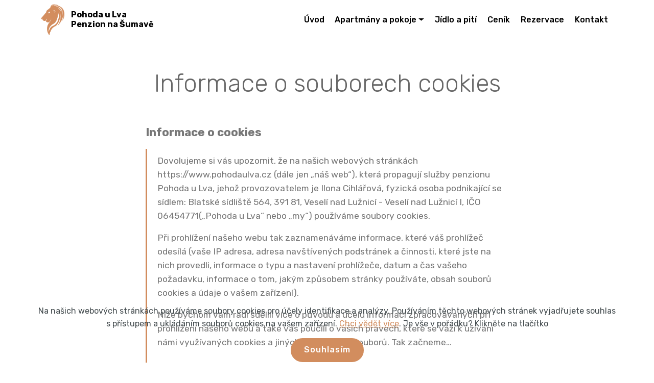

--- FILE ---
content_type: text/html
request_url: https://www.pohodaulva.cz/cookies.html
body_size: 6348
content:
<!DOCTYPE html>
<html  >
<head>
  <!-- Site made with Mobirise Website Builder v5.9.17, https://mobirise.com -->
  <meta charset="UTF-8">
  <meta http-equiv="X-UA-Compatible" content="IE=edge">
  <meta name="generator" content="Mobirise v5.9.17, mobirise.com">
  <meta name="viewport" content="width=device-width, initial-scale=1, minimum-scale=1">
  <link rel="shortcut icon" href="assets/images/pohoda-u-lva-logo-66x87.png" type="image/x-icon">
  <meta name="description" content="Informace o souborech cookies">
  
  
  <title>Informace o souborech cookies</title>
  <link rel="stylesheet" href="assets/web/assets/mobirise-icons/mobirise-icons.css">
  <link rel="stylesheet" href="assets/bootstrap/css/bootstrap.min.css">
  <link rel="stylesheet" href="assets/bootstrap/css/bootstrap-grid.min.css">
  <link rel="stylesheet" href="assets/bootstrap/css/bootstrap-reboot.min.css">
  <link rel="stylesheet" href="assets/tether/tether.min.css">
  <link rel="stylesheet" href="assets/animatecss/animate.min.css">
  <link rel="stylesheet" href="assets/dropdown/css/style.css">
  <link rel="stylesheet" href="assets/socicon/css/styles.css">
  <link rel="stylesheet" href="assets/theme/css/style.css">
  <link rel="preload" href="https://fonts.googleapis.com/css?family=Rubik:300,400,500,600,700,800,900,300i,400i,500i,600i,700i,800i,900i&display=swap" as="style" onload="this.onload=null;this.rel='stylesheet'">
  <noscript><link rel="stylesheet" href="https://fonts.googleapis.com/css?family=Rubik:300,400,500,600,700,800,900,300i,400i,500i,600i,700i,800i,900i&display=swap"></noscript>
  <link rel="preload" as="style" href="assets/mobirise/css/mbr-additional.css?v=xmHAZt"><link rel="stylesheet" href="assets/mobirise/css/mbr-additional.css?v=xmHAZt" type="text/css">

  
  
  
</head>
<body>

<!-- Analytics -->
<!-- Global site tag (gtag.js) - Google Analytics -->
<script async src="https://www.googletagmanager.com/gtag/js?id=UA-123350786-1"></script>
<script>
  window.dataLayer = window.dataLayer || [];
  function gtag(){dataLayer.push(arguments);}
  gtag('js', new Date());

  gtag('config', 'UA-123350786-1');
</script>
<!-- /Analytics -->


  
  <section class="menu cid-qYHVXkcwKf" once="menu" id="menu2-bm">

    

    <nav class="navbar navbar-expand beta-menu navbar-dropdown align-items-center navbar-fixed-top navbar-toggleable-sm">
        <button class="navbar-toggler navbar-toggler-right" type="button" data-toggle="collapse" data-target="#navbarSupportedContent" aria-controls="navbarSupportedContent" aria-expanded="false" aria-label="Toggle navigation">
            <div class="hamburger">
                <span></span>
                <span></span>
                <span></span>
                <span></span>
            </div>
        </button>
        <div class="menu-logo">
            <div class="navbar-brand">
                <span class="navbar-logo">
                    <a href="https://www.pohodaulva.cz">
                        <img src="assets/images/pohoda-u-lva-logo-66x87.png" alt="Mobirise" title="" style="height: 3.8rem;">
                    </a>
                </span>
                <span class="navbar-caption-wrap"><a class="navbar-caption text-black display-4" href="https://www.pohodaulva.cz">Pohoda u Lva<br>Penzion na Šumavě</a></span>
            </div>
        </div>
        <div class="collapse navbar-collapse" id="navbarSupportedContent">
            <ul class="navbar-nav nav-dropdown nav-right" data-app-modern-menu="true"><li class="nav-item"><a class="nav-link link text-black display-4" href="https://www.pohodaulva.cz">Úvod</a></li><li class="nav-item dropdown"><a class="nav-link link dropdown-toggle text-black display-4" href="apartmany.html" aria-expanded="false" data-toggle="dropdown-submenu">Apartmány a pokoje</a><div class="dropdown-menu"><a class="dropdown-item text-black display-4" href="apartmany.html" aria-expanded="false">Rozcestník</a><a class="dropdown-item text-black display-4" href="apartman-1-2.html" aria-expanded="false">Apartmány číslo 1 a 2</a><a class="dropdown-item text-black display-4" href="apartman-3.html" aria-expanded="false">Apartmán číslo 3</a><a class="dropdown-item text-black display-4" href="pokoj-5.html" aria-expanded="false">Pokoj číslo 5</a><a class="dropdown-item text-black display-4" href="pokoj-6.html" aria-expanded="false">Pokoj číslo 6</a><a class="dropdown-item text-black display-4" href="penzion-spolecenske-prostory.html" aria-expanded="false">Penzion</a></div></li><li class="nav-item"><a class="nav-link link text-black display-4" href="jidlo-piti.html" aria-expanded="false">Jídlo a pití</a></li><li class="nav-item"><a class="nav-link link text-black display-4" href="cenik.html" aria-expanded="false">Ceník</a></li><li class="nav-item"><a class="nav-link link text-black display-4" href="kontakty-rezervace.html" aria-expanded="false">Rezervace</a></li><li class="nav-item"><a class="nav-link link text-black display-4" href="kontakty-rezervace.html">Kontakt<br></a></li></ul>
            
        </div>
    </nav>
</section>

<section class="mbr-section article content1 cid-r9jduKtwBI" id="content1-bo">
    
     

    <div class="container">
        <div class="media-container-row">
            <div class="mbr-text col-12 col-md-8 mbr-fonts-style display-5"><strong>Podmínky a pravidla</strong></div>
        </div>
    </div>
</section>

<section class="mbr-section content4 cid-r9jdsv7em7" id="content4-bn">

    

    <div class="container">
        <div class="media-container-row">
            <div class="title col-12 col-md-8">
                <h2 class="align-center pb-3 mbr-fonts-style display-2">Informace o souborech cookies</h2>
                
                
            </div>
        </div>
    </div>
</section>

<section class="mbr-section article content1 cid-rjcTyPi9oS" id="content1-fv">
    
     

    <div class="container">
        <div class="media-container-row">
            <div class="mbr-text col-12 col-md-8 mbr-fonts-style display-5"><strong>Informace o cookies</strong></div>
        </div>
    </div>
</section>

<section class="mbr-section article content1 cid-rjcUgfENBX" id="content2-fz">

     

    <div class="container">
        <div class="media-container-row">
            <div class="mbr-text col-12 col-md-8 mbr-fonts-style display-7">
                <blockquote><p><span style="font-style: normal;">Dovolujeme si vás upozornit, že na našich webových stránkách https://www.pohodaulva.cz (dále jen „náš web“), která propagují služby penzionu Pohoda u Lva, jehož provozovatelem je Ilona Cihlářová, fyzická osoba podnikající se sídlem: Blatské sídliště 564, 391 81, Veselí nad Lužnicí - Veselí nad Lužnicí I, IČO 06454771(„Pohoda u Lva“ nebo „my“) používáme soubory cookies. 
</span></p><p><span style="font-style: normal;">Při prohlížení našeho webu tak zaznamenáváme informace, které váš prohlížeč odesílá (vaše IP adresa, adresa navštívených podstránek a činnosti, které jste na nich provedli, informace o typu a nastavení prohlížeče, datum a čas vašeho požadavku, informace o tom, jakým způsobem stránky používáte, obsah souborů cookies a údaje o vašem zařízení). 
</span></p><p><span style="font-style: normal;">Níže bychom vám rádi sdělili více o původu a účelu informací zpracovávaných při prohlížení našeho webu a také vás poučili o vašich právech, které se váží k užívání námi využívaných cookies a jiných sledovacích souborů. Tak začneme…</span></p></blockquote>
            </div>
        </div>
    </div>
</section>

<section class="mbr-section article content1 cid-rjcTQPUe6H" id="content1-fw">
    
     

    <div class="container">
        <div class="media-container-row">
            <div class="mbr-text col-12 col-md-8 mbr-fonts-style display-5"><strong>Co jsou to ty cookies?</strong></div>
        </div>
    </div>
</section>

<section class="mbr-section article content1 cid-rjcUeEwz6s" id="content2-fy">

     

    <div class="container">
        <div class="media-container-row">
            <div class="mbr-text col-12 col-md-8 mbr-fonts-style display-7">
                <blockquote><p><span style="font-style: normal;">Cookies jsou balíčky dat, které servery používají k odesílání statusových informací do prohlížeče uživatele a ke zpětnému odesílání statusových informací původnímu serveru prostřednictvím tohoto prohlížeče. Technicky jde o sérii kódů, podle kterých prohlížeč shromažďuje a následně odesílá informace o našem chování zpět na příslušný server. Cookies obsahují informaci o tom, jak dlouho je má prohlížeč uchovávat (od jednorázových až po několikaleté). Cookies jsou společné pro jednu instalaci prohlížeče. 
</span></p><p><span style="font-style: normal;">Během jejich období platnosti se cookies používají k ukládání statusových informací při přístupu prohlížeče k různým částem internetové stránky nebo v případě, kdy se prohlížeč k této stránce později vrátí.
</span></p><p><span style="font-style: normal;">Existují různé typy cookies:
</span></p><p><span style="font-style: normal;">•	Relační cookies, které jsou odstraněny, jakmile zavřete prohlížeč nebo opustíte příslušnou webovou stránku
</span></p><p><span style="font-style: normal;">•	Trvalé cookies, které zůstanou ve vašem zařízení, dokud nevyprší jejich platnost nebo dokud je neodstraníte pomocí příslušné funkce ve vašem prohlížeči
</span></p></blockquote>
            </div>
        </div>
    </div>
</section>

<section class="mbr-section article content1 cid-rjcUXmgM6X" id="content1-g0">
    
     

    <div class="container">
        <div class="media-container-row">
            <div class="mbr-text col-12 col-md-8 mbr-fonts-style display-5"><strong>Proč cookies používáme?&nbsp;</strong></div>
        </div>
    </div>
</section>

<section class="mbr-section article content1 cid-rjcUYzjr7u" id="content2-g1">

     

    <div class="container">
        <div class="media-container-row">
            <div class="mbr-text col-12 col-md-8 mbr-fonts-style display-7">
                <blockquote><p><span style="font-style: normal;">Cookies používáme zejména pro statistické údaje, bez vazby na konkrétního návštěvníka našeho webu, IP adresu návštěvníka apod. Tyto údaje zpracováváme pro zlepšení uživatelského komfortu návštěvníků našeho webu, analýzu návštěvnosti našeho webu, odhalování případných technických nedostatků v našem nastavení a vylepšování našeho webu. Cookies rovněž používáme k vytvoření anonymních, souhrnných statistických údajů, které nám pomohou analyzovat, jakým způsobem uživatel používá náš web a přizpůsobit tak náš web preferencím návštěvníků.  
</span></p><p><span style="font-style: normal;">Účelem reklamních cookies je (i) nabízet vám v prostorech pro reklamu relevantní, cílený obsah, který by vás mohl zajímat (nejlepší nabídky, jiné destinace atd.), a to na základě vašich návyků a preferencí při prohlížení stránek a s ohledem na další faktory, a (ii) snížit počet zobrazování reklam.
</span></p><p><span style="font-style: normal;">Přidružené cookies identifikují internetovou stránku třetí strany, odkud byl návštěvník přesměrován na naše webové stránky.
</span></p><p><span style="font-style: normal;">Cookies sociálních sítí, nastavené třetími stranami, vám umožňují podělit se o svůj názor o našich stránkách a sdílet obsah našich stránek na sociálních sítích (například tlačítka „Share“ nebo „Like“ pro sociální sítě).
</span></p><p><span style="font-style: normal;">Aplikace sociálních sítí na našich webových stránkách mohou dotčeným sociálním sítím v některých případech umožnit, aby vás identifikovaly, i když jste neklikli na tlačítko aplikace. Tento typ tlačítka může sociální síti umožnit, aby sledovala vaše prohlížení našich internetových stránek, protože váš účet v dané sociální síti je při prohlížení webových stránek povolen ve vašem zařízení (otevřená relace).
</span></p><p><span style="font-style: normal;">Doporučujeme, abyste si přečetli pravidla těchto sociálních sítí, a seznámili se tak s tím, jak tyto sítě využívají shromažďované informace o prohlížení webových stránek, zejména s ohledem na reklamy. Tato pravidla vám musejí poskytovat možnost volby na sociálních sítích, a to především prostřednictvím konfigurace vašeho uživatelského účtu na každé síti.
</span></p></blockquote>
            </div>
        </div>
    </div>
</section>

<section class="mbr-section article content1 cid-rjcV63ZVev" id="content1-g2">
    
     

    <div class="container">
        <div class="media-container-row">
            <div class="mbr-text col-12 col-md-8 mbr-fonts-style display-5"><strong>Souhlas</strong></div>
        </div>
    </div>
</section>

<section class="mbr-section article content1 cid-rjcV7FoMzY" id="content2-g3">

     

    <div class="container">
        <div class="media-container-row">
            <div class="mbr-text col-12 col-md-8 mbr-fonts-style display-7">
                <blockquote><p><span style="font-style: normal;">Instalace některých cookies podléhá vašemu souhlasu. Při první návštěvě našich internetových stránek se zobrazí dotaz, zda souhlasíte s instalací tohoto typu souborů cookie, která se aktivuje teprve poté, co souhlas udělíte.
</span></p><p><span style="font-style: normal;">Tento proces probíhá prostřednictvím banneru na naší domovské webové stránce, který vás informuje o tom, že pokud budete pokračovat v prohlížení stránek, souhlasíte s instalací cookies, jež vyžadují souhlas, do vašeho zařízení.
</span></p><p><span style="font-style: normal;">Tuto volbu můžete kdykoliv změnit prostřednictvím různých postupů popsaných v oddíle „Odstranění anebo zablokování cookies“.</span></p></blockquote>
            </div>
        </div>
    </div>
</section>

<section class="mbr-section article content1 cid-rjcVbT35T6" id="content1-g4">
    
     

    <div class="container">
        <div class="media-container-row">
            <div class="mbr-text col-12 col-md-8 mbr-fonts-style display-5"><strong>Svolení s užitím cookies</strong></div>
        </div>
    </div>
</section>

<section class="mbr-section article content1 cid-rjcVdQ3nsO" id="content2-g5">

     

    <div class="container">
        <div class="media-container-row">
            <div class="mbr-text col-12 col-md-8 mbr-fonts-style display-7">
                <blockquote><p><span style="font-style: normal;">Instalace některých cookies podléhá vašemu souhlasu (neplatí pro tzv. „technické cookies“, které jsou nezbytné pro správné zobrazení našeho webu). Berte, prosím, na vědomí, že užíváním našeho webu, souhlasíte s užíváním cookies. Náš web váš souhlas předpokládá nastavením vašeho prohlížeče, tj. zda má prohlížeč umožnit webovské stránce ukládat cookies do koncového zařízení. Náš web vás na tuto skutečnost upozorňuje prostřednictvím Informací o cookies, které jsou umístěné na domovské stránce našeho webu. 
</span></p><p><span style="font-style: normal;">Váš souhlas s užíváním cookies je plně svobodný a můžete ho kdykoli odvolat vypnutím této funkce ve svém webovém prohlížeči (viz níže Zakázání cookies). Většina prohlížečů soubory cookies automaticky přijímá již ve výchozím nastavení. Informace o prohlížečích a o způsobu nastavení pro jednotlivé soubory cookies můžete nalézt rovněž na webových stránkách vašeho prohlížeče. Doporučujeme však ponechat funkce cookies zapnuté. Vypnutí cookies by mohlo ovlivnit fungování ostatních webů, které navštěvujete a některé funkce našeho webu. 
</span></p></blockquote>
            </div>
        </div>
    </div>
</section>

<section class="mbr-section article content1 cid-rjcViDpq5G" id="content1-g6">
    
     

    <div class="container">
        <div class="media-container-row">
            <div class="mbr-text col-12 col-md-8 mbr-fonts-style display-5"><strong>Zakázání cookies&nbsp;</strong></div>
        </div>
    </div>
</section>

<section class="mbr-section article content1 cid-rjcVjUASOj" id="content2-g7">

     

    <div class="container">
        <div class="media-container-row">
            <div class="mbr-text col-12 col-md-8 mbr-fonts-style display-7">
                <blockquote><p><span style="font-style: normal;">Změnou nastavení vašeho prohlížeče můžete docílit toho, aby váš prohlížeč přijímal všechny cookies nebo vždy blokoval cookies, případně můžete zvolit, od kterých uživatelů má prohlížeč cookies přijímat. 
</span></p><p><span style="font-style: normal;">Níže přikládáme příklady, jakým způsobem lze u jednotlivých prohlížečů cookies spravovat:
</span></p><p><span style="font-style: normal;">•	Internet Explorer™
</span></p><p><span style="font-style: normal;">http://windows.microsoft.com/en-US/windows-vista/Block-or-allow-cookies
</span></p><p><span style="font-style: normal;">•	Safari
</span></p><p><span style="font-style: normal;">http://www.apple.com/legal/privacy/en-ww/cookies
</span></p><p><span style="font-style: normal;">•	Chrome
</span></p><p><span style="font-style: normal;">http://support.google.com/chrome/bin/answer.py?hl=en&amp;hlrm=en&amp;answer=95647
</span></p><p><span style="font-style: normal;">•	Firefox
</span></p><p><span style="font-style: normal;">https://support.mozilla.org/en-US/kb/enable-and-disable-cookies-website-preferences
</span></p><p><span style="font-style: normal;">•	Opera
</span></p><p><span style="font-style: normal;">http://help.opera.com/Windows/10.20/en/cookies.html
</span></p></blockquote>
            </div>
        </div>
    </div>
</section>

<section class="mbr-section article content1 cid-rjcVsJHuVe" id="content1-g9">
    
     

    <div class="container">
        <div class="media-container-row">
            <div class="mbr-text col-12 col-md-8 mbr-fonts-style display-5"><strong>Obraťte se na nás</strong></div>
        </div>
    </div>
</section>

<section class="mbr-section article content1 cid-rjcVs6vp5j" id="content2-g8">

     

    <div class="container">
        <div class="media-container-row">
            <div class="mbr-text col-12 col-md-8 mbr-fonts-style display-7">
                <blockquote><p><span style="font-style: normal;">Máte-li jakýkoliv dotaz ohledně cookies, neváhejte se na nás obrátit. Kontaktovat nás můžete písemně na adrese Bělá 56, Nová Pec 384 51 nebo na e-mailové adrese pohodaulva@gmail.com. &nbsp;</span></p></blockquote>
            </div>
        </div>
    </div>
</section>

<section class="cid-rjdkKlZXz4" id="footer2-h5">

    

    

    <div class="container">
        <div class="media-container-row content mbr-white">
            <div class="col-12 col-md-3 mbr-fonts-style display-7">
                <p class="mbr-text"><strong>Adresa</strong><br><br>Bělá  56<br>Nová Pec&nbsp;384 51<br><br><br><strong>Kontakty</strong><br>
                    <br>Email: <a href="mailto:pohodaulva@gmail.com"><strong>pohodaulva@gmail.com</strong></a><a href="mailto:pohodaulva@gmail.com"><strong><br></strong></a>Telefon: <a href="tel:+420 733 77 33 78"><strong>+420 733 77 33 78</strong></a>&nbsp; &nbsp; &nbsp; &nbsp; &nbsp;<br></p>
            </div>
            <div class="col-12 col-md-3 mbr-fonts-style display-7">
                <p class="mbr-text"><strong><a href="apartmany.html"><b>Apartmány&nbsp;a pokoje</b></a><a href="rezervace.html" style="font-weight: bold;"><br></a></strong><br><a href="kontakty-rezervace.html" style="font-weight: bold;"><strong>Rezervace</strong></a><br><br><a href="cenik.html" class="text-primary" style="font-weight: bold;">Ceník</a><br><br><a href="kontakty-rezervace.html" class="text-primary" style="font-weight: bold;">Kontaktní formulář</a><br><br><a href="cookies.html">Soubory Cookies
</a><br><a href="ochrana-osobnich-udaju.html">Ochrana osobních údajů</a><br></p>
            </div>
            <div class="col-12 col-md-6">
                <div class="google-map"><iframe frameborder="0" style="border:0" src="https://www.google.com/maps/embed/v1/place?key=AIzaSyDbnCmnHmtigIYiD8jIfeHQv7gW2ANhHD4&amp;q=Pohoda u Lva" allowfullscreen=""></iframe></div>
            </div>
        </div>
        <div class="footer-lower">
            <div class="media-container-row">
                <div class="col-sm-12">
                    <hr>
                </div>
            </div>
            <div class="media-container-row mbr-white">
                <div class="col-sm-6 copyright">
                    <p class="mbr-text mbr-fonts-style display-7">
                        Pohoda u Lva - Penzion na Šumavě</p>
                </div>
                <div class="col-md-6">
                    
                </div>
            </div>
        </div>
    </div>
</section><section class="display-7" style="padding: 0;align-items: center;justify-content: center;flex-wrap: wrap;    align-content: center;display: flex;position: relative;height: 4rem;"><a href="https://mobiri.se/726546" style="flex: 1 1;height: 4rem;position: absolute;width: 100%;z-index: 1;"><img alt="" style="height: 4rem;" src="[data-uri]"></a><p style="margin: 0;text-align: center;" class="display-7">&#8204;</p><a style="z-index:1" href="https://mobirise.com/builder/no-code-website-builder.html">No Code Website Builder</a></section><script src="assets/popper/popper.min.js"></script>  <script src="assets/web/assets/jquery/jquery.min.js"></script>  <script src="assets/bootstrap/js/bootstrap.min.js"></script>  <script src="assets/web/assets/cookies-alert-plugin/cookies-alert-core.js"></script>  <script src="assets/web/assets/cookies-alert-plugin/cookies-alert-script.js"></script>  <script src="assets/tether/tether.min.js"></script>  <script src="assets/smoothscroll/smooth-scroll.js"></script>  <script src="assets/viewportchecker/jquery.viewportchecker.js"></script>  <script src="assets/dropdown/js/nav-dropdown.js"></script>  <script src="assets/dropdown/js/navbar-dropdown.js"></script>  <script src="assets/touchswipe/jquery.touch-swipe.min.js"></script>  <script src="assets/theme/js/script.js"></script>  
  
  
<input name="cookieData" type="hidden" data-cookie-cookiesAlertType='false' data-cookie-customDialogSelector='null' data-cookie-colorText='#424a4d' data-cookie-colorBg='rgb(255, 241, 231)' data-cookie-opacityOverlay='80' data-cookie-bgOpacity='undefined' data-cookie-textButton='Souhlasím' data-cookie-rejectText='REJECT' data-cookie-colorButton='undefined' data-cookie-rejectColor='' data-cookie-colorLink='#d28d5e' data-cookie-underlineLink='true' data-cookie-text="Na našich webových stránkách používáme soubory cookies pro účely identifikace a analýzy. Používáním těchto webových stránek vyjadřujete souhlas s přístupem a ukládáním souborů cookies na vašem zařízení.  <a href='cookies.html'>Chci vědět více</a>. Je vše v pořádku? Klikněte na tlačítko "souhlasím".">
    <input name="animation" type="hidden">
  </body>
</html>

--- FILE ---
content_type: text/css
request_url: https://www.pohodaulva.cz/assets/mobirise/css/mbr-additional.css?v=xmHAZt
body_size: 20372
content:
body {
  font-family: Rubik;
}
.display-1 {
  font-family: 'Rubik', sans-serif;
  font-size: 6rem;
  font-display: swap;
}
.display-1 > .mbr-iconfont {
  font-size: 9.6rem;
}
.display-2 {
  font-family: 'Rubik', sans-serif;
  font-size: 3rem;
  font-display: swap;
}
.display-2 > .mbr-iconfont {
  font-size: 4.8rem;
}
.display-4 {
  font-family: 'Rubik', sans-serif;
  font-size: 1rem;
  font-display: swap;
}
.display-4 > .mbr-iconfont {
  font-size: 1.6rem;
}
.display-5 {
  font-family: 'Rubik', sans-serif;
  font-size: 1.4rem;
  font-display: swap;
}
.display-5 > .mbr-iconfont {
  font-size: 2.24rem;
}
.display-7 {
  font-family: 'Rubik', sans-serif;
  font-size: 1rem;
  font-display: swap;
}
.display-7 > .mbr-iconfont {
  font-size: 1.6rem;
}
/* ---- Fluid typography for mobile devices ---- */
/* 1.4 - font scale ratio ( bootstrap == 1.42857 ) */
/* 100vw - current viewport width */
/* (48 - 20)  48 == 48rem == 768px, 20 == 20rem == 320px(minimal supported viewport) */
/* 0.65 - min scale variable, may vary */
@media (max-width: 768px) {
  .display-1 {
    font-size: 4.8rem;
    font-size: calc( 2.75rem + (6 - 2.75) * ((100vw - 20rem) / (48 - 20)));
    line-height: calc( 1.4 * (2.75rem + (6 - 2.75) * ((100vw - 20rem) / (48 - 20))));
  }
  .display-2 {
    font-size: 2.4rem;
    font-size: calc( 1.7rem + (3 - 1.7) * ((100vw - 20rem) / (48 - 20)));
    line-height: calc( 1.4 * (1.7rem + (3 - 1.7) * ((100vw - 20rem) / (48 - 20))));
  }
  .display-4 {
    font-size: 0.8rem;
    font-size: calc( 1rem + (1 - 1) * ((100vw - 20rem) / (48 - 20)));
    line-height: calc( 1.4 * (1rem + (1 - 1) * ((100vw - 20rem) / (48 - 20))));
  }
  .display-5 {
    font-size: 1.12rem;
    font-size: calc( 1.14rem + (1.4 - 1.14) * ((100vw - 20rem) / (48 - 20)));
    line-height: calc( 1.4 * (1.14rem + (1.4 - 1.14) * ((100vw - 20rem) / (48 - 20))));
  }
}
/* Buttons */
.btn {
  padding: 1rem 3rem;
  border-radius: 3px;
}
.btn-sm {
  padding: 0.6rem 1.5rem;
  border-radius: 3px;
}
.btn-md {
  padding: 1rem 3rem;
  border-radius: 3px;
}
.btn-lg {
  padding: 1.2rem 3.2rem;
  border-radius: 3px;
}
.bg-primary {
  background-color: #d28d5e !important;
}
.bg-success {
  background-color: #ffca08 !important;
}
.bg-info {
  background-color: #82786e !important;
}
.bg-warning {
  background-color: #f7e9de !important;
}
.bg-danger {
  background-color: #d28d5e !important;
}
.btn-primary,
.btn-primary:active {
  background-color: #d28d5e !important;
  border-color: #d28d5e !important;
  color: #ffffff !important;
}
.btn-primary:hover,
.btn-primary:focus,
.btn-primary.focus,
.btn-primary.active {
  color: #ffffff !important;
  background-color: #b26632 !important;
  border-color: #b26632 !important;
}
.btn-primary.disabled,
.btn-primary:disabled {
  color: #ffffff !important;
  background-color: #b26632 !important;
  border-color: #b26632 !important;
}
.btn-secondary,
.btn-secondary:active {
  background-color: #0f99a6 !important;
  border-color: #0f99a6 !important;
  color: #ffffff !important;
}
.btn-secondary:hover,
.btn-secondary:focus,
.btn-secondary.focus,
.btn-secondary.active {
  color: #ffffff !important;
  background-color: #095860 !important;
  border-color: #095860 !important;
}
.btn-secondary.disabled,
.btn-secondary:disabled {
  color: #ffffff !important;
  background-color: #095860 !important;
  border-color: #095860 !important;
}
.btn-info,
.btn-info:active {
  background-color: #82786e !important;
  border-color: #82786e !important;
  color: #ffffff !important;
}
.btn-info:hover,
.btn-info:focus,
.btn-info.focus,
.btn-info.active {
  color: #ffffff !important;
  background-color: #59524b !important;
  border-color: #59524b !important;
}
.btn-info.disabled,
.btn-info:disabled {
  color: #ffffff !important;
  background-color: #59524b !important;
  border-color: #59524b !important;
}
.btn-success,
.btn-success:active {
  background-color: #ffca08 !important;
  border-color: #ffca08 !important;
  color: #080600 !important;
}
.btn-success:hover,
.btn-success:focus,
.btn-success.focus,
.btn-success.active {
  color: #080600 !important;
  background-color: #ba9200 !important;
  border-color: #ba9200 !important;
}
.btn-success.disabled,
.btn-success:disabled {
  color: #080600 !important;
  background-color: #ba9200 !important;
  border-color: #ba9200 !important;
}
.btn-warning,
.btn-warning:active {
  background-color: #f7e9de !important;
  border-color: #f7e9de !important;
  color: #ac632a !important;
}
.btn-warning:hover,
.btn-warning:focus,
.btn-warning.focus,
.btn-warning.active {
  color: #ac632a !important;
  background-color: #e8c0a0 !important;
  border-color: #e8c0a0 !important;
}
.btn-warning.disabled,
.btn-warning:disabled {
  color: #ac632a !important;
  background-color: #e8c0a0 !important;
  border-color: #e8c0a0 !important;
}
.btn-danger,
.btn-danger:active {
  background-color: #d28d5e !important;
  border-color: #d28d5e !important;
  color: #ffffff !important;
}
.btn-danger:hover,
.btn-danger:focus,
.btn-danger.focus,
.btn-danger.active {
  color: #ffffff !important;
  background-color: #b26632 !important;
  border-color: #b26632 !important;
}
.btn-danger.disabled,
.btn-danger:disabled {
  color: #ffffff !important;
  background-color: #b26632 !important;
  border-color: #b26632 !important;
}
.btn-white {
  color: #333333 !important;
}
.btn-white,
.btn-white:active {
  background-color: #ffffff !important;
  border-color: #ffffff !important;
  color: #808080 !important;
}
.btn-white:hover,
.btn-white:focus,
.btn-white.focus,
.btn-white.active {
  color: #808080 !important;
  background-color: #d9d9d9 !important;
  border-color: #d9d9d9 !important;
}
.btn-white.disabled,
.btn-white:disabled {
  color: #808080 !important;
  background-color: #d9d9d9 !important;
  border-color: #d9d9d9 !important;
}
.btn-black,
.btn-black:active {
  background-color: #333333 !important;
  border-color: #333333 !important;
  color: #ffffff !important;
}
.btn-black:hover,
.btn-black:focus,
.btn-black.focus,
.btn-black.active {
  color: #ffffff !important;
  background-color: #0d0d0d !important;
  border-color: #0d0d0d !important;
}
.btn-black.disabled,
.btn-black:disabled {
  color: #ffffff !important;
  background-color: #0d0d0d !important;
  border-color: #0d0d0d !important;
}
.btn-primary-outline,
.btn-primary-outline:active {
  background: none;
  border-color: #9e5a2c;
  color: #9e5a2c;
}
.btn-primary-outline:hover,
.btn-primary-outline:focus,
.btn-primary-outline.focus,
.btn-primary-outline.active {
  color: #ffffff;
  background-color: #d28d5e;
  border-color: #d28d5e;
}
.btn-primary-outline.disabled,
.btn-primary-outline:disabled {
  color: #ffffff !important;
  background-color: #d28d5e !important;
  border-color: #d28d5e !important;
}
.btn-secondary-outline,
.btn-secondary-outline:active {
  background: none;
  border-color: #074348;
  color: #074348;
}
.btn-secondary-outline:hover,
.btn-secondary-outline:focus,
.btn-secondary-outline.focus,
.btn-secondary-outline.active {
  color: #ffffff;
  background-color: #0f99a6;
  border-color: #0f99a6;
}
.btn-secondary-outline.disabled,
.btn-secondary-outline:disabled {
  color: #ffffff !important;
  background-color: #0f99a6 !important;
  border-color: #0f99a6 !important;
}
.btn-info-outline,
.btn-info-outline:active {
  background: none;
  border-color: #4b453f;
  color: #4b453f;
}
.btn-info-outline:hover,
.btn-info-outline:focus,
.btn-info-outline.focus,
.btn-info-outline.active {
  color: #ffffff;
  background-color: #82786e;
  border-color: #82786e;
}
.btn-info-outline.disabled,
.btn-info-outline:disabled {
  color: #ffffff !important;
  background-color: #82786e !important;
  border-color: #82786e !important;
}
.btn-success-outline,
.btn-success-outline:active {
  background: none;
  border-color: #a17e00;
  color: #a17e00;
}
.btn-success-outline:hover,
.btn-success-outline:focus,
.btn-success-outline.focus,
.btn-success-outline.active {
  color: #080600;
  background-color: #ffca08;
  border-color: #ffca08;
}
.btn-success-outline.disabled,
.btn-success-outline:disabled {
  color: #080600 !important;
  background-color: #ffca08 !important;
  border-color: #ffca08 !important;
}
.btn-warning-outline,
.btn-warning-outline:active {
  background: none;
  border-color: #e3b28c;
  color: #e3b28c;
}
.btn-warning-outline:hover,
.btn-warning-outline:focus,
.btn-warning-outline.focus,
.btn-warning-outline.active {
  color: #ac632a;
  background-color: #f7e9de;
  border-color: #f7e9de;
}
.btn-warning-outline.disabled,
.btn-warning-outline:disabled {
  color: #ac632a !important;
  background-color: #f7e9de !important;
  border-color: #f7e9de !important;
}
.btn-danger-outline,
.btn-danger-outline:active {
  background: none;
  border-color: #9e5a2c;
  color: #9e5a2c;
}
.btn-danger-outline:hover,
.btn-danger-outline:focus,
.btn-danger-outline.focus,
.btn-danger-outline.active {
  color: #ffffff;
  background-color: #d28d5e;
  border-color: #d28d5e;
}
.btn-danger-outline.disabled,
.btn-danger-outline:disabled {
  color: #ffffff !important;
  background-color: #d28d5e !important;
  border-color: #d28d5e !important;
}
.btn-black-outline,
.btn-black-outline:active {
  background: none;
  border-color: #000000;
  color: #000000;
}
.btn-black-outline:hover,
.btn-black-outline:focus,
.btn-black-outline.focus,
.btn-black-outline.active {
  color: #ffffff;
  background-color: #333333;
  border-color: #333333;
}
.btn-black-outline.disabled,
.btn-black-outline:disabled {
  color: #ffffff !important;
  background-color: #333333 !important;
  border-color: #333333 !important;
}
.btn-white-outline,
.btn-white-outline:active,
.btn-white-outline.active {
  background: none;
  border-color: #ffffff;
  color: #ffffff;
}
.btn-white-outline:hover,
.btn-white-outline:focus,
.btn-white-outline.focus {
  color: #333333;
  background-color: #ffffff;
  border-color: #ffffff;
}
.text-primary {
  color: #d28d5e !important;
}
.text-secondary {
  color: #0f99a6 !important;
}
.text-success {
  color: #ffca08 !important;
}
.text-info {
  color: #82786e !important;
}
.text-warning {
  color: #f7e9de !important;
}
.text-danger {
  color: #d28d5e !important;
}
.text-white {
  color: #ffffff !important;
}
.text-black {
  color: #000000 !important;
}
a.text-primary:hover,
a.text-primary:focus {
  color: #9e5a2c !important;
}
a.text-secondary:hover,
a.text-secondary:focus {
  color: #074348 !important;
}
a.text-success:hover,
a.text-success:focus {
  color: #a17e00 !important;
}
a.text-info:hover,
a.text-info:focus {
  color: #4b453f !important;
}
a.text-warning:hover,
a.text-warning:focus {
  color: #e3b28c !important;
}
a.text-danger:hover,
a.text-danger:focus {
  color: #9e5a2c !important;
}
a.text-white:hover,
a.text-white:focus {
  color: #b3b3b3 !important;
}
a.text-black:hover,
a.text-black:focus {
  color: #4d4d4d !important;
}
.alert-success {
  background-color: #70c770;
}
.alert-info {
  background-color: #82786e;
}
.alert-warning {
  background-color: #f7e9de;
}
.alert-danger {
  background-color: #d28d5e;
}
.mbr-section-btn a.btn:not(.btn-form) {
  border-radius: 100px;
}
.mbr-section-btn a.btn:not(.btn-form):hover,
.mbr-section-btn a.btn:not(.btn-form):focus {
  box-shadow: none !important;
}
.mbr-section-btn a.btn:not(.btn-form):hover,
.mbr-section-btn a.btn:not(.btn-form):focus {
  box-shadow: 0 10px 40px 0 rgba(0, 0, 0, 0.2) !important;
  -webkit-box-shadow: 0 10px 40px 0 rgba(0, 0, 0, 0.2) !important;
}
.mbr-gallery-filter li a {
  border-radius: 100px !important;
}
.mbr-gallery-filter li.active .btn {
  background-color: #d28d5e;
  border-color: #d28d5e;
  color: #ffffff;
}
.mbr-gallery-filter li.active .btn:focus {
  box-shadow: none;
}
.nav-tabs .nav-link {
  border-radius: 100px !important;
}
a,
a:hover {
  color: #d28d5e;
}
.mbr-plan-header.bg-primary .mbr-plan-subtitle,
.mbr-plan-header.bg-primary .mbr-plan-price-desc {
  color: #fffefd;
}
.mbr-plan-header.bg-success .mbr-plan-subtitle,
.mbr-plan-header.bg-success .mbr-plan-price-desc {
  color: #fff6d4;
}
.mbr-plan-header.bg-info .mbr-plan-subtitle,
.mbr-plan-header.bg-info .mbr-plan-price-desc {
  color: #beb8b2;
}
.mbr-plan-header.bg-warning .mbr-plan-subtitle,
.mbr-plan-header.bg-warning .mbr-plan-price-desc {
  color: #ffffff;
}
.mbr-plan-header.bg-danger .mbr-plan-subtitle,
.mbr-plan-header.bg-danger .mbr-plan-price-desc {
  color: #fffefd;
}
/* Scroll to top button*/
.scrollToTop_wraper {
  display: none;
}
.form-control {
  font-family: 'Rubik', sans-serif;
  font-size: 1rem;
  font-display: swap;
}
.form-control > .mbr-iconfont {
  font-size: 1.6rem;
}
blockquote {
  border-color: #d28d5e;
}
/* Forms */
.mbr-form .btn {
  margin: .4rem 0;
}
.mbr-form .input-group-btn a.btn {
  border-radius: 100px !important;
}
.mbr-form .input-group-btn a.btn:hover {
  box-shadow: 0 10px 40px 0 rgba(0, 0, 0, 0.2);
}
.mbr-form .input-group-btn button[type="submit"] {
  border-radius: 100px !important;
  padding: 1rem 3rem;
}
.mbr-form .input-group-btn button[type="submit"]:hover {
  box-shadow: 0 10px 40px 0 rgba(0, 0, 0, 0.2);
}
@media (max-width: 767px) {
  .btn {
    font-size: .75rem !important;
  }
  .btn .mbr-iconfont {
    font-size: 1rem !important;
  }
}
/* Footer */
.mbr-footer-content li::before,
.mbr-footer .mbr-contacts li::before {
  background: #d28d5e;
}
.mbr-footer-content li a:hover,
.mbr-footer .mbr-contacts li a:hover {
  color: #d28d5e;
}
.footer3 input[type="email"],
.footer4 input[type="email"] {
  border-radius: 100px !important;
}
.footer3 .input-group-btn a.btn,
.footer4 .input-group-btn a.btn {
  border-radius: 100px !important;
}
.footer3 .input-group-btn button[type="submit"],
.footer4 .input-group-btn button[type="submit"] {
  border-radius: 100px !important;
}
/* Headers*/
.header13 .form-inline input[type="email"],
.header14 .form-inline input[type="email"] {
  border-radius: 100px;
}
.header13 .form-inline input[type="text"],
.header14 .form-inline input[type="text"] {
  border-radius: 100px;
}
.header13 .form-inline input[type="tel"],
.header14 .form-inline input[type="tel"] {
  border-radius: 100px;
}
.header13 .form-inline a.btn,
.header14 .form-inline a.btn {
  border-radius: 100px;
}
.header13 .form-inline button,
.header14 .form-inline button {
  border-radius: 100px !important;
}
@media screen and (-ms-high-contrast: active), (-ms-high-contrast: none) {
  .card-wrapper {
    flex: auto !important;
  }
}
.jq-selectbox li:hover,
.jq-selectbox li.selected {
  background-color: #d28d5e;
  color: #ffffff;
}
.jq-selectbox .jq-selectbox__trigger-arrow,
.jq-number__spin.minus:after,
.jq-number__spin.plus:after {
  transition: 0.4s;
  border-top-color: currentColor;
  border-bottom-color: currentColor;
}
.jq-selectbox:hover .jq-selectbox__trigger-arrow,
.jq-number__spin.minus:hover:after,
.jq-number__spin.plus:hover:after {
  border-top-color: #d28d5e;
  border-bottom-color: #d28d5e;
}
.xdsoft_datetimepicker .xdsoft_calendar td.xdsoft_default,
.xdsoft_datetimepicker .xdsoft_calendar td.xdsoft_current,
.xdsoft_datetimepicker .xdsoft_timepicker .xdsoft_time_box > div > div.xdsoft_current {
  color: #000000 !important;
  background-color: #d28d5e !important;
  box-shadow: none !important;
}
.xdsoft_datetimepicker .xdsoft_calendar td:hover,
.xdsoft_datetimepicker .xdsoft_timepicker .xdsoft_time_box > div > div:hover {
  color: #ffffff !important;
  background: #0f99a6 !important;
  box-shadow: none !important;
}
.lazy-bg {
  background-image: none !important;
}
.lazy-placeholder:not(section),
.lazy-none {
  display: block;
  position: relative;
  padding-bottom: 56.25%;
}
iframe.lazy-placeholder,
.lazy-placeholder:after {
  content: '';
  position: absolute;
  width: 100px;
  height: 100px;
  background: transparent no-repeat center;
  background-size: contain;
  top: 50%;
  left: 50%;
  transform: translateX(-50%) translateY(-50%);
  background-image: url("data:image/svg+xml;charset=UTF-8,%3csvg width='32' height='32' viewBox='0 0 64 64' xmlns='http://www.w3.org/2000/svg' stroke='%23d28d5e' %3e%3cg fill='none' fill-rule='evenodd'%3e%3cg transform='translate(16 16)' stroke-width='2'%3e%3ccircle stroke-opacity='.5' cx='16' cy='16' r='16'/%3e%3cpath d='M32 16c0-9.94-8.06-16-16-16'%3e%3canimateTransform attributeName='transform' type='rotate' from='0 16 16' to='360 16 16' dur='1s' repeatCount='indefinite'/%3e%3c/path%3e%3c/g%3e%3c/g%3e%3c/svg%3e");
}
section.lazy-placeholder:after {
  opacity: 0.3;
}
.cid-qYHVXkcwKf .navbar {
  background: #ffffff;
  transition: none;
  min-height: 77px;
  padding: .5rem 0;
}
.cid-qYHVXkcwKf .navbar-dropdown.bg-color.transparent.opened {
  background: #ffffff;
}
.cid-qYHVXkcwKf a {
  font-style: normal;
}
.cid-qYHVXkcwKf .nav-item span {
  padding-right: 0.4em;
  line-height: 0.5em;
  vertical-align: text-bottom;
  position: relative;
  text-decoration: none;
}
.cid-qYHVXkcwKf .nav-item a {
  display: flex;
  align-items: center;
  justify-content: center;
  padding: 0.7rem 0 !important;
  margin: 0rem .65rem !important;
}
.cid-qYHVXkcwKf .nav-item:focus,
.cid-qYHVXkcwKf .nav-link:focus {
  outline: none;
}
.cid-qYHVXkcwKf .btn {
  padding: 0.4rem 1.5rem;
  display: inline-flex;
  align-items: center;
}
.cid-qYHVXkcwKf .btn .mbr-iconfont {
  font-size: 1.6rem;
}
.cid-qYHVXkcwKf .menu-logo {
  margin-right: auto;
}
.cid-qYHVXkcwKf .menu-logo .navbar-brand {
  display: flex;
  margin-left: 5rem;
  padding: 0;
  transition: padding .2s;
  min-height: 3.8rem;
  align-items: center;
}
.cid-qYHVXkcwKf .menu-logo .navbar-brand .navbar-caption-wrap {
  display: flex;
  -webkit-align-items: center;
  align-items: center;
  word-break: break-word;
  min-width: 7rem;
  margin: .3rem 0;
}
.cid-qYHVXkcwKf .menu-logo .navbar-brand .navbar-caption-wrap .navbar-caption {
  line-height: 1.2rem !important;
  padding-right: 2rem;
}
.cid-qYHVXkcwKf .menu-logo .navbar-brand .navbar-logo {
  font-size: 4rem;
  transition: font-size 0.25s;
}
.cid-qYHVXkcwKf .menu-logo .navbar-brand .navbar-logo img {
  display: flex;
}
.cid-qYHVXkcwKf .menu-logo .navbar-brand .navbar-logo .mbr-iconfont {
  transition: font-size 0.25s;
}
.cid-qYHVXkcwKf .navbar-toggleable-sm .navbar-collapse {
  justify-content: flex-end;
  -webkit-justify-content: flex-end;
  padding-right: 5rem;
  width: auto;
}
.cid-qYHVXkcwKf .navbar-toggleable-sm .navbar-collapse .navbar-nav {
  flex-wrap: wrap;
  -webkit-flex-wrap: wrap;
  padding-left: 0;
}
.cid-qYHVXkcwKf .navbar-toggleable-sm .navbar-collapse .navbar-nav .nav-item {
  -webkit-align-self: center;
  align-self: center;
}
.cid-qYHVXkcwKf .navbar-toggleable-sm .navbar-collapse .navbar-buttons {
  padding-left: 0;
  padding-bottom: 0;
}
.cid-qYHVXkcwKf .dropdown .dropdown-menu {
  background: #ffffff;
  display: none;
  position: absolute;
  min-width: 5rem;
  padding-top: 1.4rem;
  padding-bottom: 1.4rem;
  text-align: left;
}
.cid-qYHVXkcwKf .dropdown .dropdown-menu .dropdown-item {
  width: auto;
  padding: 0.235em 1.5385em 0.235em 1.5385em !important;
}
.cid-qYHVXkcwKf .dropdown .dropdown-menu .dropdown-item::after {
  right: 0.5rem;
}
.cid-qYHVXkcwKf .dropdown .dropdown-menu .dropdown-submenu {
  margin: 0;
}
.cid-qYHVXkcwKf .dropdown.open > .dropdown-menu {
  display: block;
}
.cid-qYHVXkcwKf .navbar-toggleable-sm.opened:after {
  position: absolute;
  width: 100vw;
  height: 100vh;
  content: '';
  background-color: rgba(0, 0, 0, 0.1);
  left: 0;
  bottom: 0;
  transform: translateY(100%);
  -webkit-transform: translateY(100%);
  z-index: 1000;
}
.cid-qYHVXkcwKf .navbar.navbar-short {
  min-height: 60px;
  transition: all .2s;
}
.cid-qYHVXkcwKf .navbar.navbar-short .navbar-toggler-right {
  top: 20px;
}
.cid-qYHVXkcwKf .navbar.navbar-short .navbar-logo a {
  font-size: 2.5rem !important;
  line-height: 2.5rem;
  transition: font-size 0.25s;
}
.cid-qYHVXkcwKf .navbar.navbar-short .navbar-logo a .mbr-iconfont {
  font-size: 2.5rem !important;
}
.cid-qYHVXkcwKf .navbar.navbar-short .navbar-logo a img {
  height: 3rem !important;
}
.cid-qYHVXkcwKf .navbar.navbar-short .navbar-brand {
  min-height: 3rem;
}
.cid-qYHVXkcwKf button.navbar-toggler {
  width: 31px;
  height: 18px;
  cursor: pointer;
  transition: all .2s;
  top: 1.5rem;
  right: 1rem;
}
.cid-qYHVXkcwKf button.navbar-toggler:focus {
  outline: none;
}
.cid-qYHVXkcwKf button.navbar-toggler .hamburger span {
  position: absolute;
  right: 0;
  width: 30px;
  height: 2px;
  border-right: 5px;
  background-color: #d28d5e;
}
.cid-qYHVXkcwKf button.navbar-toggler .hamburger span:nth-child(1) {
  top: 0;
  transition: all .2s;
}
.cid-qYHVXkcwKf button.navbar-toggler .hamburger span:nth-child(2) {
  top: 8px;
  transition: all .15s;
}
.cid-qYHVXkcwKf button.navbar-toggler .hamburger span:nth-child(3) {
  top: 8px;
  transition: all .15s;
}
.cid-qYHVXkcwKf button.navbar-toggler .hamburger span:nth-child(4) {
  top: 16px;
  transition: all .2s;
}
.cid-qYHVXkcwKf nav.opened .hamburger span:nth-child(1) {
  top: 8px;
  width: 0;
  opacity: 0;
  right: 50%;
  transition: all .2s;
}
.cid-qYHVXkcwKf nav.opened .hamburger span:nth-child(2) {
  -webkit-transform: rotate(45deg);
  transform: rotate(45deg);
  transition: all .25s;
}
.cid-qYHVXkcwKf nav.opened .hamburger span:nth-child(3) {
  -webkit-transform: rotate(-45deg);
  transform: rotate(-45deg);
  transition: all .25s;
}
.cid-qYHVXkcwKf nav.opened .hamburger span:nth-child(4) {
  top: 8px;
  width: 0;
  opacity: 0;
  right: 50%;
  transition: all .2s;
}
.cid-qYHVXkcwKf .collapsed.navbar-expand {
  flex-direction: column;
}
.cid-qYHVXkcwKf .collapsed .btn {
  display: flex;
}
.cid-qYHVXkcwKf .collapsed .navbar-collapse {
  display: none !important;
  padding-right: 0 !important;
}
.cid-qYHVXkcwKf .collapsed .navbar-collapse.collapsing,
.cid-qYHVXkcwKf .collapsed .navbar-collapse.show {
  display: block !important;
}
.cid-qYHVXkcwKf .collapsed .navbar-collapse.collapsing .navbar-nav,
.cid-qYHVXkcwKf .collapsed .navbar-collapse.show .navbar-nav {
  display: block;
  text-align: center;
}
.cid-qYHVXkcwKf .collapsed .navbar-collapse.collapsing .navbar-nav .nav-item,
.cid-qYHVXkcwKf .collapsed .navbar-collapse.show .navbar-nav .nav-item {
  clear: both;
}
.cid-qYHVXkcwKf .collapsed .navbar-collapse.collapsing .navbar-nav .nav-item:last-child,
.cid-qYHVXkcwKf .collapsed .navbar-collapse.show .navbar-nav .nav-item:last-child {
  margin-bottom: 1rem;
}
.cid-qYHVXkcwKf .collapsed .navbar-collapse.collapsing .navbar-buttons,
.cid-qYHVXkcwKf .collapsed .navbar-collapse.show .navbar-buttons {
  text-align: center;
}
.cid-qYHVXkcwKf .collapsed .navbar-collapse.collapsing .navbar-buttons:last-child,
.cid-qYHVXkcwKf .collapsed .navbar-collapse.show .navbar-buttons:last-child {
  margin-bottom: 1rem;
}
.cid-qYHVXkcwKf .collapsed button.navbar-toggler {
  display: block;
}
.cid-qYHVXkcwKf .collapsed .navbar-brand {
  margin-left: 1rem !important;
}
.cid-qYHVXkcwKf .collapsed .navbar-toggleable-sm {
  flex-direction: column;
  -webkit-flex-direction: column;
}
.cid-qYHVXkcwKf .collapsed .dropdown .dropdown-menu {
  width: 100%;
  text-align: center;
  position: relative;
  opacity: 0;
  display: block;
  height: 0;
  visibility: hidden;
  padding: 0;
  transition-duration: .5s;
  transition-property: opacity,padding,height;
}
.cid-qYHVXkcwKf .collapsed .dropdown.open > .dropdown-menu {
  position: relative;
  opacity: 1;
  height: auto;
  padding: 1.4rem 0;
  visibility: visible;
}
.cid-qYHVXkcwKf .collapsed .dropdown .dropdown-submenu {
  left: 0;
  text-align: center;
  width: 100%;
}
.cid-qYHVXkcwKf .collapsed .dropdown .dropdown-toggle[data-toggle="dropdown-submenu"]::after {
  margin-top: 0;
  position: inherit;
  right: 0;
  top: 50%;
  display: inline-block;
  width: 0;
  height: 0;
  margin-left: .3em;
  vertical-align: middle;
  content: "";
  border-top: .30em solid;
  border-right: .30em solid transparent;
  border-left: .30em solid transparent;
}
@media (max-width: 991px) {
  .cid-qYHVXkcwKf.navbar-expand {
    flex-direction: column;
  }
  .cid-qYHVXkcwKf img {
    height: 3.8rem !important;
  }
  .cid-qYHVXkcwKf .btn {
    display: flex;
  }
  .cid-qYHVXkcwKf button.navbar-toggler {
    display: block;
  }
  .cid-qYHVXkcwKf .navbar-brand {
    margin-left: 1rem !important;
  }
  .cid-qYHVXkcwKf .navbar-toggleable-sm {
    flex-direction: column;
    -webkit-flex-direction: column;
  }
  .cid-qYHVXkcwKf .navbar-collapse {
    display: none !important;
    padding-right: 0 !important;
  }
  .cid-qYHVXkcwKf .navbar-collapse.collapsing,
  .cid-qYHVXkcwKf .navbar-collapse.show {
    display: block !important;
  }
  .cid-qYHVXkcwKf .navbar-collapse.collapsing .navbar-nav,
  .cid-qYHVXkcwKf .navbar-collapse.show .navbar-nav {
    display: block;
    text-align: center;
  }
  .cid-qYHVXkcwKf .navbar-collapse.collapsing .navbar-nav .nav-item,
  .cid-qYHVXkcwKf .navbar-collapse.show .navbar-nav .nav-item {
    clear: both;
  }
  .cid-qYHVXkcwKf .navbar-collapse.collapsing .navbar-nav .nav-item:last-child,
  .cid-qYHVXkcwKf .navbar-collapse.show .navbar-nav .nav-item:last-child {
    margin-bottom: 1rem;
  }
  .cid-qYHVXkcwKf .navbar-collapse.collapsing .navbar-buttons,
  .cid-qYHVXkcwKf .navbar-collapse.show .navbar-buttons {
    text-align: center;
  }
  .cid-qYHVXkcwKf .navbar-collapse.collapsing .navbar-buttons:last-child,
  .cid-qYHVXkcwKf .navbar-collapse.show .navbar-buttons:last-child {
    margin-bottom: 1rem;
  }
  .cid-qYHVXkcwKf .dropdown .dropdown-menu {
    width: 100%;
    text-align: center;
    position: relative;
    opacity: 0;
    display: block;
    height: 0;
    visibility: hidden;
    padding: 0;
    transition-duration: .5s;
    transition-property: opacity,padding,height;
  }
  .cid-qYHVXkcwKf .dropdown.open > .dropdown-menu {
    position: relative;
    opacity: 1;
    height: auto;
    padding: 1.4rem 0;
    visibility: visible;
  }
  .cid-qYHVXkcwKf .dropdown .dropdown-submenu {
    left: 0;
    text-align: center;
    width: 100%;
  }
  .cid-qYHVXkcwKf .dropdown .dropdown-toggle[data-toggle="dropdown-submenu"]::after {
    margin-top: 0;
    position: inherit;
    right: 0;
    top: 50%;
    display: inline-block;
    width: 0;
    height: 0;
    margin-left: .3em;
    vertical-align: middle;
    content: "";
    border-top: .30em solid;
    border-right: .30em solid transparent;
    border-left: .30em solid transparent;
  }
}
@media (min-width: 767px) {
  .cid-qYHVXkcwKf .menu-logo {
    flex-shrink: 0;
  }
}
.cid-qYHVXkcwKf .navbar-collapse {
  flex-basis: auto;
}
.cid-qYHVXkcwKf .nav-link:hover,
.cid-qYHVXkcwKf .dropdown-item:hover {
  color: #d28d5e !important;
}
.cid-s13Q4BSIJV {
  background-image: url("../../../assets/images/img-20200416-100058-2000x1500.jpg");
}
.cid-s13Q4BSIJV H1 {
  text-align: center;
}
.cid-rlicS3rowK {
  padding-top: 75px;
  padding-bottom: 15px;
  background-color: #ffffff;
}
.cid-rlicS3rowK .mbr-section-subtitle {
  color: #767676;
}
.cid-rlicS3rowK .media-container-row {
  -webkit-flex-wrap: wrap;
  -ms-flex-wrap: wrap;
  flex-wrap: wrap;
}
.cid-rlicS3rowK .mbr-text {
  color: #767676;
}
.cid-rlicS3rowK .mbr-author-desc {
  display: block;
  color: #767676;
}
.cid-rlicS3rowK .mbr-author-name {
  color: #676767;
}
.cid-rlicS3rowK .mbr-testimonial .panel-item {
  background-color: #ffffff;
}
.cid-rlicS3rowK .mbr-testimonial .card-block {
  -webkit-flex-grow: 0;
  flex-grow: 0;
  padding: 2.4rem 2.4rem 0 2.4rem;
}
.cid-rlicS3rowK .mbr-testimonial .card-block .testimonial-photo {
  display: inline-block;
  width: 120px;
  height: 120px;
  margin-bottom: 1.6rem;
  overflow: hidden;
  border-radius: 50%;
}
.cid-rlicS3rowK .mbr-testimonial .card-block .testimonial-photo img {
  width: 100%;
  min-width: 100%;
  min-height: 100%;
}
.cid-rlicS3rowK .mbr-testimonial .card-footer {
  padding-bottom: 2.4rem;
  border-top: 0;
  padding-top: 1rem;
  word-wrap: break-word;
  word-break: break-word;
  background: none;
}
@media (max-width: 300px) {
  .cid-rlicS3rowK .testimonial-photo {
    width: 100% !important;
    height: auto !important;
  }
}
.cid-rlicS3rowK B {
  color: #676767;
}
.cid-rlicS3rowK DIV {
  color: #676767;
  text-align: center;
}
.cid-reMVw8mqa6 {
  padding-top: 15px;
  padding-bottom: 15px;
  background-color: #f7e9de;
}
.cid-reMVw8mqa6 .mbr-text,
.cid-reMVw8mqa6 blockquote {
  color: #767676;
}
.cid-reMVw8mqa6 .mbr-text {
  text-align: left;
}
.cid-reMN397FxQ {
  padding-top: 45px;
  padding-bottom: 45px;
  background-color: #ffffff;
}
.cid-sygRC1PAml {
  padding-top: 0px;
  padding-bottom: 30px;
  background-color: #ffffff;
}
.cid-sygRC1PAml .mbr-text,
.cid-sygRC1PAml blockquote {
  color: #767676;
}
.cid-rjdjr3ViY8 {
  padding-top: 60px;
  padding-bottom: 60px;
  background-color: #3c3c3c;
}
@media (max-width: 767px) {
  .cid-rjdjr3ViY8 .content {
    text-align: center;
  }
  .cid-rjdjr3ViY8 .content > div:not(:last-child) {
    margin-bottom: 2rem;
  }
}
.cid-rjdjr3ViY8 .map {
  height: 18.75rem;
}
@media (max-width: 767px) {
  .cid-rjdjr3ViY8 .footer-lower .copyright {
    margin-bottom: 1rem;
    text-align: center;
  }
}
.cid-rjdjr3ViY8 .footer-lower hr {
  margin: 1rem 0;
  border-color: #fff;
  opacity: .05;
}
.cid-rjdjr3ViY8 .footer-lower .social-list {
  padding-left: 0;
  margin-bottom: 0;
  list-style: none;
  display: flex;
  flex-wrap: wrap;
  justify-content: flex-end;
  -webkit-justify-content: flex-end;
}
.cid-rjdjr3ViY8 .footer-lower .social-list .mbr-iconfont-social {
  font-size: 1.3rem;
  color: #fff;
}
.cid-rjdjr3ViY8 .footer-lower .social-list .soc-item {
  margin: 0 .5rem;
}
.cid-rjdjr3ViY8 .footer-lower .social-list a {
  margin: 0;
  opacity: .5;
  -webkit-transition: .2s linear;
  transition: .2s linear;
}
.cid-rjdjr3ViY8 .footer-lower .social-list a:hover {
  opacity: 1;
}
@media (max-width: 767px) {
  .cid-rjdjr3ViY8 .footer-lower .social-list {
    justify-content: center;
    -webkit-justify-content: center;
  }
}
.cid-rjdjr3ViY8 .google-map {
  height: 25rem;
  position: relative;
}
.cid-rjdjr3ViY8 .google-map iframe {
  height: 100%;
  width: 100%;
}
.cid-rjdjr3ViY8 .google-map [data-state-details] {
  color: #6b6763;
  font-family: Montserrat;
  height: 1.5em;
  margin-top: -0.75em;
  padding-left: 1.25rem;
  padding-right: 1.25rem;
  position: absolute;
  text-align: center;
  top: 50%;
  width: 100%;
}
.cid-rjdjr3ViY8 .google-map[data-state] {
  background: #e9e5dc;
}
.cid-rjdjr3ViY8 .google-map[data-state="loading"] [data-state-details] {
  display: none;
}
.cid-r52jK1XYgv .navbar {
  background: #ffffff;
  transition: none;
  min-height: 77px;
  padding: .5rem 0;
}
.cid-r52jK1XYgv .navbar-dropdown.bg-color.transparent.opened {
  background: #ffffff;
}
.cid-r52jK1XYgv a {
  font-style: normal;
}
.cid-r52jK1XYgv .nav-item span {
  padding-right: 0.4em;
  line-height: 0.5em;
  vertical-align: text-bottom;
  position: relative;
  text-decoration: none;
}
.cid-r52jK1XYgv .nav-item a {
  display: flex;
  align-items: center;
  justify-content: center;
  padding: 0.7rem 0 !important;
  margin: 0rem .65rem !important;
}
.cid-r52jK1XYgv .nav-item:focus,
.cid-r52jK1XYgv .nav-link:focus {
  outline: none;
}
.cid-r52jK1XYgv .btn {
  padding: 0.4rem 1.5rem;
  display: inline-flex;
  align-items: center;
}
.cid-r52jK1XYgv .btn .mbr-iconfont {
  font-size: 1.6rem;
}
.cid-r52jK1XYgv .menu-logo {
  margin-right: auto;
}
.cid-r52jK1XYgv .menu-logo .navbar-brand {
  display: flex;
  margin-left: 5rem;
  padding: 0;
  transition: padding .2s;
  min-height: 3.8rem;
  align-items: center;
}
.cid-r52jK1XYgv .menu-logo .navbar-brand .navbar-caption-wrap {
  display: flex;
  -webkit-align-items: center;
  align-items: center;
  word-break: break-word;
  min-width: 7rem;
  margin: .3rem 0;
}
.cid-r52jK1XYgv .menu-logo .navbar-brand .navbar-caption-wrap .navbar-caption {
  line-height: 1.2rem !important;
  padding-right: 2rem;
}
.cid-r52jK1XYgv .menu-logo .navbar-brand .navbar-logo {
  font-size: 4rem;
  transition: font-size 0.25s;
}
.cid-r52jK1XYgv .menu-logo .navbar-brand .navbar-logo img {
  display: flex;
}
.cid-r52jK1XYgv .menu-logo .navbar-brand .navbar-logo .mbr-iconfont {
  transition: font-size 0.25s;
}
.cid-r52jK1XYgv .navbar-toggleable-sm .navbar-collapse {
  justify-content: flex-end;
  -webkit-justify-content: flex-end;
  padding-right: 5rem;
  width: auto;
}
.cid-r52jK1XYgv .navbar-toggleable-sm .navbar-collapse .navbar-nav {
  flex-wrap: wrap;
  -webkit-flex-wrap: wrap;
  padding-left: 0;
}
.cid-r52jK1XYgv .navbar-toggleable-sm .navbar-collapse .navbar-nav .nav-item {
  -webkit-align-self: center;
  align-self: center;
}
.cid-r52jK1XYgv .navbar-toggleable-sm .navbar-collapse .navbar-buttons {
  padding-left: 0;
  padding-bottom: 0;
}
.cid-r52jK1XYgv .dropdown .dropdown-menu {
  background: #ffffff;
  display: none;
  position: absolute;
  min-width: 5rem;
  padding-top: 1.4rem;
  padding-bottom: 1.4rem;
  text-align: left;
}
.cid-r52jK1XYgv .dropdown .dropdown-menu .dropdown-item {
  width: auto;
  padding: 0.235em 1.5385em 0.235em 1.5385em !important;
}
.cid-r52jK1XYgv .dropdown .dropdown-menu .dropdown-item::after {
  right: 0.5rem;
}
.cid-r52jK1XYgv .dropdown .dropdown-menu .dropdown-submenu {
  margin: 0;
}
.cid-r52jK1XYgv .dropdown.open > .dropdown-menu {
  display: block;
}
.cid-r52jK1XYgv .navbar-toggleable-sm.opened:after {
  position: absolute;
  width: 100vw;
  height: 100vh;
  content: '';
  background-color: rgba(0, 0, 0, 0.1);
  left: 0;
  bottom: 0;
  transform: translateY(100%);
  -webkit-transform: translateY(100%);
  z-index: 1000;
}
.cid-r52jK1XYgv .navbar.navbar-short {
  min-height: 60px;
  transition: all .2s;
}
.cid-r52jK1XYgv .navbar.navbar-short .navbar-toggler-right {
  top: 20px;
}
.cid-r52jK1XYgv .navbar.navbar-short .navbar-logo a {
  font-size: 2.5rem !important;
  line-height: 2.5rem;
  transition: font-size 0.25s;
}
.cid-r52jK1XYgv .navbar.navbar-short .navbar-logo a .mbr-iconfont {
  font-size: 2.5rem !important;
}
.cid-r52jK1XYgv .navbar.navbar-short .navbar-logo a img {
  height: 3rem !important;
}
.cid-r52jK1XYgv .navbar.navbar-short .navbar-brand {
  min-height: 3rem;
}
.cid-r52jK1XYgv button.navbar-toggler {
  width: 31px;
  height: 18px;
  cursor: pointer;
  transition: all .2s;
  top: 1.5rem;
  right: 1rem;
}
.cid-r52jK1XYgv button.navbar-toggler:focus {
  outline: none;
}
.cid-r52jK1XYgv button.navbar-toggler .hamburger span {
  position: absolute;
  right: 0;
  width: 30px;
  height: 2px;
  border-right: 5px;
  background-color: #d28d5e;
}
.cid-r52jK1XYgv button.navbar-toggler .hamburger span:nth-child(1) {
  top: 0;
  transition: all .2s;
}
.cid-r52jK1XYgv button.navbar-toggler .hamburger span:nth-child(2) {
  top: 8px;
  transition: all .15s;
}
.cid-r52jK1XYgv button.navbar-toggler .hamburger span:nth-child(3) {
  top: 8px;
  transition: all .15s;
}
.cid-r52jK1XYgv button.navbar-toggler .hamburger span:nth-child(4) {
  top: 16px;
  transition: all .2s;
}
.cid-r52jK1XYgv nav.opened .hamburger span:nth-child(1) {
  top: 8px;
  width: 0;
  opacity: 0;
  right: 50%;
  transition: all .2s;
}
.cid-r52jK1XYgv nav.opened .hamburger span:nth-child(2) {
  -webkit-transform: rotate(45deg);
  transform: rotate(45deg);
  transition: all .25s;
}
.cid-r52jK1XYgv nav.opened .hamburger span:nth-child(3) {
  -webkit-transform: rotate(-45deg);
  transform: rotate(-45deg);
  transition: all .25s;
}
.cid-r52jK1XYgv nav.opened .hamburger span:nth-child(4) {
  top: 8px;
  width: 0;
  opacity: 0;
  right: 50%;
  transition: all .2s;
}
.cid-r52jK1XYgv .collapsed.navbar-expand {
  flex-direction: column;
}
.cid-r52jK1XYgv .collapsed .btn {
  display: flex;
}
.cid-r52jK1XYgv .collapsed .navbar-collapse {
  display: none !important;
  padding-right: 0 !important;
}
.cid-r52jK1XYgv .collapsed .navbar-collapse.collapsing,
.cid-r52jK1XYgv .collapsed .navbar-collapse.show {
  display: block !important;
}
.cid-r52jK1XYgv .collapsed .navbar-collapse.collapsing .navbar-nav,
.cid-r52jK1XYgv .collapsed .navbar-collapse.show .navbar-nav {
  display: block;
  text-align: center;
}
.cid-r52jK1XYgv .collapsed .navbar-collapse.collapsing .navbar-nav .nav-item,
.cid-r52jK1XYgv .collapsed .navbar-collapse.show .navbar-nav .nav-item {
  clear: both;
}
.cid-r52jK1XYgv .collapsed .navbar-collapse.collapsing .navbar-nav .nav-item:last-child,
.cid-r52jK1XYgv .collapsed .navbar-collapse.show .navbar-nav .nav-item:last-child {
  margin-bottom: 1rem;
}
.cid-r52jK1XYgv .collapsed .navbar-collapse.collapsing .navbar-buttons,
.cid-r52jK1XYgv .collapsed .navbar-collapse.show .navbar-buttons {
  text-align: center;
}
.cid-r52jK1XYgv .collapsed .navbar-collapse.collapsing .navbar-buttons:last-child,
.cid-r52jK1XYgv .collapsed .navbar-collapse.show .navbar-buttons:last-child {
  margin-bottom: 1rem;
}
.cid-r52jK1XYgv .collapsed button.navbar-toggler {
  display: block;
}
.cid-r52jK1XYgv .collapsed .navbar-brand {
  margin-left: 1rem !important;
}
.cid-r52jK1XYgv .collapsed .navbar-toggleable-sm {
  flex-direction: column;
  -webkit-flex-direction: column;
}
.cid-r52jK1XYgv .collapsed .dropdown .dropdown-menu {
  width: 100%;
  text-align: center;
  position: relative;
  opacity: 0;
  display: block;
  height: 0;
  visibility: hidden;
  padding: 0;
  transition-duration: .5s;
  transition-property: opacity,padding,height;
}
.cid-r52jK1XYgv .collapsed .dropdown.open > .dropdown-menu {
  position: relative;
  opacity: 1;
  height: auto;
  padding: 1.4rem 0;
  visibility: visible;
}
.cid-r52jK1XYgv .collapsed .dropdown .dropdown-submenu {
  left: 0;
  text-align: center;
  width: 100%;
}
.cid-r52jK1XYgv .collapsed .dropdown .dropdown-toggle[data-toggle="dropdown-submenu"]::after {
  margin-top: 0;
  position: inherit;
  right: 0;
  top: 50%;
  display: inline-block;
  width: 0;
  height: 0;
  margin-left: .3em;
  vertical-align: middle;
  content: "";
  border-top: .30em solid;
  border-right: .30em solid transparent;
  border-left: .30em solid transparent;
}
@media (max-width: 991px) {
  .cid-r52jK1XYgv.navbar-expand {
    flex-direction: column;
  }
  .cid-r52jK1XYgv img {
    height: 3.8rem !important;
  }
  .cid-r52jK1XYgv .btn {
    display: flex;
  }
  .cid-r52jK1XYgv button.navbar-toggler {
    display: block;
  }
  .cid-r52jK1XYgv .navbar-brand {
    margin-left: 1rem !important;
  }
  .cid-r52jK1XYgv .navbar-toggleable-sm {
    flex-direction: column;
    -webkit-flex-direction: column;
  }
  .cid-r52jK1XYgv .navbar-collapse {
    display: none !important;
    padding-right: 0 !important;
  }
  .cid-r52jK1XYgv .navbar-collapse.collapsing,
  .cid-r52jK1XYgv .navbar-collapse.show {
    display: block !important;
  }
  .cid-r52jK1XYgv .navbar-collapse.collapsing .navbar-nav,
  .cid-r52jK1XYgv .navbar-collapse.show .navbar-nav {
    display: block;
    text-align: center;
  }
  .cid-r52jK1XYgv .navbar-collapse.collapsing .navbar-nav .nav-item,
  .cid-r52jK1XYgv .navbar-collapse.show .navbar-nav .nav-item {
    clear: both;
  }
  .cid-r52jK1XYgv .navbar-collapse.collapsing .navbar-nav .nav-item:last-child,
  .cid-r52jK1XYgv .navbar-collapse.show .navbar-nav .nav-item:last-child {
    margin-bottom: 1rem;
  }
  .cid-r52jK1XYgv .navbar-collapse.collapsing .navbar-buttons,
  .cid-r52jK1XYgv .navbar-collapse.show .navbar-buttons {
    text-align: center;
  }
  .cid-r52jK1XYgv .navbar-collapse.collapsing .navbar-buttons:last-child,
  .cid-r52jK1XYgv .navbar-collapse.show .navbar-buttons:last-child {
    margin-bottom: 1rem;
  }
  .cid-r52jK1XYgv .dropdown .dropdown-menu {
    width: 100%;
    text-align: center;
    position: relative;
    opacity: 0;
    display: block;
    height: 0;
    visibility: hidden;
    padding: 0;
    transition-duration: .5s;
    transition-property: opacity,padding,height;
  }
  .cid-r52jK1XYgv .dropdown.open > .dropdown-menu {
    position: relative;
    opacity: 1;
    height: auto;
    padding: 1.4rem 0;
    visibility: visible;
  }
  .cid-r52jK1XYgv .dropdown .dropdown-submenu {
    left: 0;
    text-align: center;
    width: 100%;
  }
  .cid-r52jK1XYgv .dropdown .dropdown-toggle[data-toggle="dropdown-submenu"]::after {
    margin-top: 0;
    position: inherit;
    right: 0;
    top: 50%;
    display: inline-block;
    width: 0;
    height: 0;
    margin-left: .3em;
    vertical-align: middle;
    content: "";
    border-top: .30em solid;
    border-right: .30em solid transparent;
    border-left: .30em solid transparent;
  }
}
@media (min-width: 767px) {
  .cid-r52jK1XYgv .menu-logo {
    flex-shrink: 0;
  }
}
.cid-r52jK1XYgv .navbar-collapse {
  flex-basis: auto;
}
.cid-r52jK1XYgv .nav-link:hover,
.cid-r52jK1XYgv .dropdown-item:hover {
  color: #d28d5e !important;
}
.cid-r52jK3i0c5 {
  padding-top: 60px;
  padding-bottom: 30px;
  background-color: #ffffff;
}
.cid-r52jK3i0c5 .mbr-text,
.cid-r52jK3i0c5 blockquote {
  color: #767676;
}
.cid-r52jK3SymU {
  padding-top: 0px;
  padding-bottom: 30px;
  background-color: #ffffff;
}
.cid-r52jK3SymU .mbr-section-subtitle {
  color: #767676;
}
.cid-r52jK3SymU H2 {
  color: #676767;
}
.cid-rfGuo6x9MV {
  padding-top: 30px;
  padding-bottom: 30px;
  background-color: #ffffff;
}
.cid-rfGuo6x9MV .line {
  background-color: #d28d5e;
  color: #d28d5e;
  align: center;
  height: 2px;
  margin: 0 auto;
}
.cid-rfGuo6x9MV .section-text {
  padding: 2rem 0;
  text-align: center;
}
.cid-rfGuo6x9MV .inner-container {
  margin: 0 auto;
}
@media (max-width: 768px) {
  .cid-rfGuo6x9MV .inner-container {
    width: 100% !important;
  }
}
.cid-r52kmJqhCr {
  padding-top: 90px;
  padding-bottom: 90px;
  background-color: #efefef;
}
.cid-r52kmJqhCr .card-img {
  background-color: #fff;
}
.cid-r52kmJqhCr .card-box {
  background-color: #f4f4f4;
  padding: 2rem;
}
.cid-r52kmJqhCr h4 {
  font-weight: 500;
  margin-bottom: 0;
  text-align: left;
}
.cid-r52kmJqhCr p {
  text-align: left;
}
.cid-r52kmJqhCr .mbr-text {
  color: #767676;
  text-align: left;
}
.cid-r52kmJqhCr .card-wrapper {
  height: 100%;
  box-shadow: 0px 0px 0px 0px rgba(0, 0, 0, 0);
  transition: box-shadow 0.3s;
}
.cid-r52kmJqhCr .card-wrapper:hover {
  box-shadow: 0px 0px 30px 0px rgba(0, 0, 0, 0.05);
  transition: box-shadow 0.3s;
}
@media (min-width: 992px) {
  .cid-r52kmJqhCr .my-col {
    flex: 0 0 20%;
    max-width: 20%;
    padding: 15px;
  }
}
.cid-rbcUVhEc3e {
  padding-top: 30px;
  padding-bottom: 60px;
  background-color: #ffffff;
}
.cid-r52MvhhZQk {
  padding-top: 0px;
  padding-bottom: 15px;
  background-color: #ffffff;
}
.cid-r52MvhhZQk .mbr-text,
.cid-r52MvhhZQk blockquote {
  color: #767676;
}
.cid-r52LjZn5qa {
  padding-top: 15px;
  padding-bottom: 30px;
  background-color: #ffffff;
}
.cid-r52LjZn5qa .mbr-text,
.cid-r52LjZn5qa blockquote {
  color: #767676;
}
.cid-rjdjDeTGRb {
  padding-top: 60px;
  padding-bottom: 60px;
  background-color: #3c3c3c;
}
@media (max-width: 767px) {
  .cid-rjdjDeTGRb .content {
    text-align: center;
  }
  .cid-rjdjDeTGRb .content > div:not(:last-child) {
    margin-bottom: 2rem;
  }
}
.cid-rjdjDeTGRb .map {
  height: 18.75rem;
}
@media (max-width: 767px) {
  .cid-rjdjDeTGRb .footer-lower .copyright {
    margin-bottom: 1rem;
    text-align: center;
  }
}
.cid-rjdjDeTGRb .footer-lower hr {
  margin: 1rem 0;
  border-color: #fff;
  opacity: .05;
}
.cid-rjdjDeTGRb .footer-lower .social-list {
  padding-left: 0;
  margin-bottom: 0;
  list-style: none;
  display: flex;
  flex-wrap: wrap;
  justify-content: flex-end;
  -webkit-justify-content: flex-end;
}
.cid-rjdjDeTGRb .footer-lower .social-list .mbr-iconfont-social {
  font-size: 1.3rem;
  color: #fff;
}
.cid-rjdjDeTGRb .footer-lower .social-list .soc-item {
  margin: 0 .5rem;
}
.cid-rjdjDeTGRb .footer-lower .social-list a {
  margin: 0;
  opacity: .5;
  -webkit-transition: .2s linear;
  transition: .2s linear;
}
.cid-rjdjDeTGRb .footer-lower .social-list a:hover {
  opacity: 1;
}
@media (max-width: 767px) {
  .cid-rjdjDeTGRb .footer-lower .social-list {
    justify-content: center;
    -webkit-justify-content: center;
  }
}
.cid-rjdjDeTGRb .google-map {
  height: 25rem;
  position: relative;
}
.cid-rjdjDeTGRb .google-map iframe {
  height: 100%;
  width: 100%;
}
.cid-rjdjDeTGRb .google-map [data-state-details] {
  color: #6b6763;
  font-family: Montserrat;
  height: 1.5em;
  margin-top: -0.75em;
  padding-left: 1.25rem;
  padding-right: 1.25rem;
  position: absolute;
  text-align: center;
  top: 50%;
  width: 100%;
}
.cid-rjdjDeTGRb .google-map[data-state] {
  background: #e9e5dc;
}
.cid-rjdjDeTGRb .google-map[data-state="loading"] [data-state-details] {
  display: none;
}
.cid-qZB1QgYgX9 .navbar {
  background: #ffffff;
  transition: none;
  min-height: 77px;
  padding: .5rem 0;
}
.cid-qZB1QgYgX9 .navbar-dropdown.bg-color.transparent.opened {
  background: #ffffff;
}
.cid-qZB1QgYgX9 a {
  font-style: normal;
}
.cid-qZB1QgYgX9 .nav-item span {
  padding-right: 0.4em;
  line-height: 0.5em;
  vertical-align: text-bottom;
  position: relative;
  text-decoration: none;
}
.cid-qZB1QgYgX9 .nav-item a {
  display: flex;
  align-items: center;
  justify-content: center;
  padding: 0.7rem 0 !important;
  margin: 0rem .65rem !important;
}
.cid-qZB1QgYgX9 .nav-item:focus,
.cid-qZB1QgYgX9 .nav-link:focus {
  outline: none;
}
.cid-qZB1QgYgX9 .btn {
  padding: 0.4rem 1.5rem;
  display: inline-flex;
  align-items: center;
}
.cid-qZB1QgYgX9 .btn .mbr-iconfont {
  font-size: 1.6rem;
}
.cid-qZB1QgYgX9 .menu-logo {
  margin-right: auto;
}
.cid-qZB1QgYgX9 .menu-logo .navbar-brand {
  display: flex;
  margin-left: 5rem;
  padding: 0;
  transition: padding .2s;
  min-height: 3.8rem;
  align-items: center;
}
.cid-qZB1QgYgX9 .menu-logo .navbar-brand .navbar-caption-wrap {
  display: flex;
  -webkit-align-items: center;
  align-items: center;
  word-break: break-word;
  min-width: 7rem;
  margin: .3rem 0;
}
.cid-qZB1QgYgX9 .menu-logo .navbar-brand .navbar-caption-wrap .navbar-caption {
  line-height: 1.2rem !important;
  padding-right: 2rem;
}
.cid-qZB1QgYgX9 .menu-logo .navbar-brand .navbar-logo {
  font-size: 4rem;
  transition: font-size 0.25s;
}
.cid-qZB1QgYgX9 .menu-logo .navbar-brand .navbar-logo img {
  display: flex;
}
.cid-qZB1QgYgX9 .menu-logo .navbar-brand .navbar-logo .mbr-iconfont {
  transition: font-size 0.25s;
}
.cid-qZB1QgYgX9 .navbar-toggleable-sm .navbar-collapse {
  justify-content: flex-end;
  -webkit-justify-content: flex-end;
  padding-right: 5rem;
  width: auto;
}
.cid-qZB1QgYgX9 .navbar-toggleable-sm .navbar-collapse .navbar-nav {
  flex-wrap: wrap;
  -webkit-flex-wrap: wrap;
  padding-left: 0;
}
.cid-qZB1QgYgX9 .navbar-toggleable-sm .navbar-collapse .navbar-nav .nav-item {
  -webkit-align-self: center;
  align-self: center;
}
.cid-qZB1QgYgX9 .navbar-toggleable-sm .navbar-collapse .navbar-buttons {
  padding-left: 0;
  padding-bottom: 0;
}
.cid-qZB1QgYgX9 .dropdown .dropdown-menu {
  background: #ffffff;
  display: none;
  position: absolute;
  min-width: 5rem;
  padding-top: 1.4rem;
  padding-bottom: 1.4rem;
  text-align: left;
}
.cid-qZB1QgYgX9 .dropdown .dropdown-menu .dropdown-item {
  width: auto;
  padding: 0.235em 1.5385em 0.235em 1.5385em !important;
}
.cid-qZB1QgYgX9 .dropdown .dropdown-menu .dropdown-item::after {
  right: 0.5rem;
}
.cid-qZB1QgYgX9 .dropdown .dropdown-menu .dropdown-submenu {
  margin: 0;
}
.cid-qZB1QgYgX9 .dropdown.open > .dropdown-menu {
  display: block;
}
.cid-qZB1QgYgX9 .navbar-toggleable-sm.opened:after {
  position: absolute;
  width: 100vw;
  height: 100vh;
  content: '';
  background-color: rgba(0, 0, 0, 0.1);
  left: 0;
  bottom: 0;
  transform: translateY(100%);
  -webkit-transform: translateY(100%);
  z-index: 1000;
}
.cid-qZB1QgYgX9 .navbar.navbar-short {
  min-height: 60px;
  transition: all .2s;
}
.cid-qZB1QgYgX9 .navbar.navbar-short .navbar-toggler-right {
  top: 20px;
}
.cid-qZB1QgYgX9 .navbar.navbar-short .navbar-logo a {
  font-size: 2.5rem !important;
  line-height: 2.5rem;
  transition: font-size 0.25s;
}
.cid-qZB1QgYgX9 .navbar.navbar-short .navbar-logo a .mbr-iconfont {
  font-size: 2.5rem !important;
}
.cid-qZB1QgYgX9 .navbar.navbar-short .navbar-logo a img {
  height: 3rem !important;
}
.cid-qZB1QgYgX9 .navbar.navbar-short .navbar-brand {
  min-height: 3rem;
}
.cid-qZB1QgYgX9 button.navbar-toggler {
  width: 31px;
  height: 18px;
  cursor: pointer;
  transition: all .2s;
  top: 1.5rem;
  right: 1rem;
}
.cid-qZB1QgYgX9 button.navbar-toggler:focus {
  outline: none;
}
.cid-qZB1QgYgX9 button.navbar-toggler .hamburger span {
  position: absolute;
  right: 0;
  width: 30px;
  height: 2px;
  border-right: 5px;
  background-color: #d28d5e;
}
.cid-qZB1QgYgX9 button.navbar-toggler .hamburger span:nth-child(1) {
  top: 0;
  transition: all .2s;
}
.cid-qZB1QgYgX9 button.navbar-toggler .hamburger span:nth-child(2) {
  top: 8px;
  transition: all .15s;
}
.cid-qZB1QgYgX9 button.navbar-toggler .hamburger span:nth-child(3) {
  top: 8px;
  transition: all .15s;
}
.cid-qZB1QgYgX9 button.navbar-toggler .hamburger span:nth-child(4) {
  top: 16px;
  transition: all .2s;
}
.cid-qZB1QgYgX9 nav.opened .hamburger span:nth-child(1) {
  top: 8px;
  width: 0;
  opacity: 0;
  right: 50%;
  transition: all .2s;
}
.cid-qZB1QgYgX9 nav.opened .hamburger span:nth-child(2) {
  -webkit-transform: rotate(45deg);
  transform: rotate(45deg);
  transition: all .25s;
}
.cid-qZB1QgYgX9 nav.opened .hamburger span:nth-child(3) {
  -webkit-transform: rotate(-45deg);
  transform: rotate(-45deg);
  transition: all .25s;
}
.cid-qZB1QgYgX9 nav.opened .hamburger span:nth-child(4) {
  top: 8px;
  width: 0;
  opacity: 0;
  right: 50%;
  transition: all .2s;
}
.cid-qZB1QgYgX9 .collapsed.navbar-expand {
  flex-direction: column;
}
.cid-qZB1QgYgX9 .collapsed .btn {
  display: flex;
}
.cid-qZB1QgYgX9 .collapsed .navbar-collapse {
  display: none !important;
  padding-right: 0 !important;
}
.cid-qZB1QgYgX9 .collapsed .navbar-collapse.collapsing,
.cid-qZB1QgYgX9 .collapsed .navbar-collapse.show {
  display: block !important;
}
.cid-qZB1QgYgX9 .collapsed .navbar-collapse.collapsing .navbar-nav,
.cid-qZB1QgYgX9 .collapsed .navbar-collapse.show .navbar-nav {
  display: block;
  text-align: center;
}
.cid-qZB1QgYgX9 .collapsed .navbar-collapse.collapsing .navbar-nav .nav-item,
.cid-qZB1QgYgX9 .collapsed .navbar-collapse.show .navbar-nav .nav-item {
  clear: both;
}
.cid-qZB1QgYgX9 .collapsed .navbar-collapse.collapsing .navbar-nav .nav-item:last-child,
.cid-qZB1QgYgX9 .collapsed .navbar-collapse.show .navbar-nav .nav-item:last-child {
  margin-bottom: 1rem;
}
.cid-qZB1QgYgX9 .collapsed .navbar-collapse.collapsing .navbar-buttons,
.cid-qZB1QgYgX9 .collapsed .navbar-collapse.show .navbar-buttons {
  text-align: center;
}
.cid-qZB1QgYgX9 .collapsed .navbar-collapse.collapsing .navbar-buttons:last-child,
.cid-qZB1QgYgX9 .collapsed .navbar-collapse.show .navbar-buttons:last-child {
  margin-bottom: 1rem;
}
.cid-qZB1QgYgX9 .collapsed button.navbar-toggler {
  display: block;
}
.cid-qZB1QgYgX9 .collapsed .navbar-brand {
  margin-left: 1rem !important;
}
.cid-qZB1QgYgX9 .collapsed .navbar-toggleable-sm {
  flex-direction: column;
  -webkit-flex-direction: column;
}
.cid-qZB1QgYgX9 .collapsed .dropdown .dropdown-menu {
  width: 100%;
  text-align: center;
  position: relative;
  opacity: 0;
  display: block;
  height: 0;
  visibility: hidden;
  padding: 0;
  transition-duration: .5s;
  transition-property: opacity,padding,height;
}
.cid-qZB1QgYgX9 .collapsed .dropdown.open > .dropdown-menu {
  position: relative;
  opacity: 1;
  height: auto;
  padding: 1.4rem 0;
  visibility: visible;
}
.cid-qZB1QgYgX9 .collapsed .dropdown .dropdown-submenu {
  left: 0;
  text-align: center;
  width: 100%;
}
.cid-qZB1QgYgX9 .collapsed .dropdown .dropdown-toggle[data-toggle="dropdown-submenu"]::after {
  margin-top: 0;
  position: inherit;
  right: 0;
  top: 50%;
  display: inline-block;
  width: 0;
  height: 0;
  margin-left: .3em;
  vertical-align: middle;
  content: "";
  border-top: .30em solid;
  border-right: .30em solid transparent;
  border-left: .30em solid transparent;
}
@media (max-width: 991px) {
  .cid-qZB1QgYgX9.navbar-expand {
    flex-direction: column;
  }
  .cid-qZB1QgYgX9 img {
    height: 3.8rem !important;
  }
  .cid-qZB1QgYgX9 .btn {
    display: flex;
  }
  .cid-qZB1QgYgX9 button.navbar-toggler {
    display: block;
  }
  .cid-qZB1QgYgX9 .navbar-brand {
    margin-left: 1rem !important;
  }
  .cid-qZB1QgYgX9 .navbar-toggleable-sm {
    flex-direction: column;
    -webkit-flex-direction: column;
  }
  .cid-qZB1QgYgX9 .navbar-collapse {
    display: none !important;
    padding-right: 0 !important;
  }
  .cid-qZB1QgYgX9 .navbar-collapse.collapsing,
  .cid-qZB1QgYgX9 .navbar-collapse.show {
    display: block !important;
  }
  .cid-qZB1QgYgX9 .navbar-collapse.collapsing .navbar-nav,
  .cid-qZB1QgYgX9 .navbar-collapse.show .navbar-nav {
    display: block;
    text-align: center;
  }
  .cid-qZB1QgYgX9 .navbar-collapse.collapsing .navbar-nav .nav-item,
  .cid-qZB1QgYgX9 .navbar-collapse.show .navbar-nav .nav-item {
    clear: both;
  }
  .cid-qZB1QgYgX9 .navbar-collapse.collapsing .navbar-nav .nav-item:last-child,
  .cid-qZB1QgYgX9 .navbar-collapse.show .navbar-nav .nav-item:last-child {
    margin-bottom: 1rem;
  }
  .cid-qZB1QgYgX9 .navbar-collapse.collapsing .navbar-buttons,
  .cid-qZB1QgYgX9 .navbar-collapse.show .navbar-buttons {
    text-align: center;
  }
  .cid-qZB1QgYgX9 .navbar-collapse.collapsing .navbar-buttons:last-child,
  .cid-qZB1QgYgX9 .navbar-collapse.show .navbar-buttons:last-child {
    margin-bottom: 1rem;
  }
  .cid-qZB1QgYgX9 .dropdown .dropdown-menu {
    width: 100%;
    text-align: center;
    position: relative;
    opacity: 0;
    display: block;
    height: 0;
    visibility: hidden;
    padding: 0;
    transition-duration: .5s;
    transition-property: opacity,padding,height;
  }
  .cid-qZB1QgYgX9 .dropdown.open > .dropdown-menu {
    position: relative;
    opacity: 1;
    height: auto;
    padding: 1.4rem 0;
    visibility: visible;
  }
  .cid-qZB1QgYgX9 .dropdown .dropdown-submenu {
    left: 0;
    text-align: center;
    width: 100%;
  }
  .cid-qZB1QgYgX9 .dropdown .dropdown-toggle[data-toggle="dropdown-submenu"]::after {
    margin-top: 0;
    position: inherit;
    right: 0;
    top: 50%;
    display: inline-block;
    width: 0;
    height: 0;
    margin-left: .3em;
    vertical-align: middle;
    content: "";
    border-top: .30em solid;
    border-right: .30em solid transparent;
    border-left: .30em solid transparent;
  }
}
@media (min-width: 767px) {
  .cid-qZB1QgYgX9 .menu-logo {
    flex-shrink: 0;
  }
}
.cid-qZB1QgYgX9 .navbar-collapse {
  flex-basis: auto;
}
.cid-qZB1QgYgX9 .nav-link:hover,
.cid-qZB1QgYgX9 .dropdown-item:hover {
  color: #d28d5e !important;
}
.cid-qZBsprbpjK {
  padding-top: 60px;
  padding-bottom: 30px;
  background-color: #ffffff;
}
.cid-qZBsprbpjK .mbr-text,
.cid-qZBsprbpjK blockquote {
  color: #767676;
}
.cid-r7jBtML0Qv {
  padding-top: 90px;
  padding-bottom: 90px;
  background-image: url("../../../assets/images/pohoda-u-lva-krajina-1-2000x1500.jpg");
}
@media (min-width: 992px) {
  .cid-r7jBtML0Qv .mbr-figure {
    padding-right: 4rem;
  }
}
@media (max-width: 991px) {
  .cid-r7jBtML0Qv .mbr-figure {
    padding-bottom: 3rem;
  }
}
@media (max-width: 767px) {
  .cid-r7jBtML0Qv .mbr-text {
    text-align: center;
  }
}
.cid-riEJX76L5d {
  padding-top: 60px;
  padding-bottom: 0px;
  background-color: #ffffff;
}
.cid-riEJX76L5d .mbr-section-subtitle {
  color: #767676;
  text-align: left;
}
.cid-riEJX76L5d H2 {
  text-align: left;
  color: #424a4d;
}
.cid-riEJX76L5d B {
  color: #767676;
}
.cid-riEJnYGFH2 {
  padding-top: 30px;
  padding-bottom: 30px;
  background-color: #ffffff;
}
.cid-riEJnYGFH2 .counter-container {
  color: #767676;
}
.cid-riEJnYGFH2 .counter-container ul {
  margin-bottom: 0;
}
.cid-riEJnYGFH2 .counter-container ul li {
  margin-bottom: 1rem;
  list-style: none;
}
.cid-riEJnYGFH2 .counter-container ul li:before {
  position: absolute;
  left: 0px;
  margin-top: -10px;
  padding-top: 3px;
  content: '';
  display: inline-block;
  text-align: center;
  margin: 5px 10px;
  line-height: 20px;
  transition: all .2s;
  color: #ffffff;
  background: #d28d5e;
  width: 25px;
  height: 25px;
  border-radius: 50%;
  content: '✓';
}
.cid-riEJnYGFH2 .mbr-text UL {
  color: #676767;
  text-align: left;
}
.cid-riEAb2O9ZW {
  padding-top: 45px;
  padding-bottom: 0px;
  background-color: #f9f9f9;
}
.cid-riEAb2O9ZW .mbr-section-text {
  color: #767676;
  text-align: center;
}
.cid-riEAb2O9ZW .mbr-section-subtitle {
  color: #767676;
  text-align: center;
}
.cid-riEAb2O9ZW .tabcont {
  -webkit-justify-content: center;
  justify-content: center;
}
.cid-riEAb2O9ZW .mbr-iconfont {
  font-size: 48px;
}
.cid-riEAb2O9ZW .card-img {
  margin-bottom: 1.5rem;
}
.cid-riEAb2O9ZW .tab-content-row {
  -webkit-justify-content: center;
  justify-content: center;
}
.cid-riEAb2O9ZW .tab-content {
  margin-top: 3rem;
  width: 100%;
}
.cid-riEAb2O9ZW .nav-tabs {
  -webkit-justify-content: center;
  justify-content: center;
  -webkit-flex-wrap: wrap;
  flex-wrap: wrap;
  border-bottom: none;
}
.cid-riEAb2O9ZW .nav-tabs .nav-link {
  box-sizing: border-box;
  color: #ffffff;
  font-style: normal;
  font-weight: 500;
  border-radius: 3px;
  padding: 1rem 3rem;
  margin: 0.4rem .8rem !important;
  transition: color .3s;
  border: 2px solid #ffffff;
}
.cid-riEAb2O9ZW .nav-tabs .nav-link:hover {
  background: #d28d5e;
}
.cid-riEAb2O9ZW .nav-tabs .nav-link.active {
  color: #ffffff;
  font-style: normal;
  border: 2px solid #d28d5e;
  background: #d28d5e;
}
.cid-riEAb2O9ZW .nav-tabs .nav-link.active:hover {
  border: 2px solid #d28d5e;
}
.cid-riEAb2O9ZW I {
  color: #676767;
}
.cid-riEAb2O9ZW .mbr-section-subtitle I {
  color: #232323;
}
.cid-riEAb2O9ZW .mbr-section-subtitle B {
  color: #676767;
}
.cid-riEAb2O9ZW H2 {
  color: #676767;
}
.cid-riEAb2O9ZW H4 {
  color: #424a4d;
}
.cid-rHmam9c7ZP {
  padding-top: 30px;
  padding-bottom: 30px;
  background-color: #ffffff;
}
.cid-rHmam9c7ZP .mbr-text,
.cid-rHmam9c7ZP blockquote {
  color: #767676;
}
.cid-rHmam9c7ZP .mbr-text P {
  text-align: center;
}
.cid-riEQg2Y8hC {
  padding-top: 30px;
  padding-bottom: 30px;
  background-color: #f7e9de;
}
.cid-u7XpB4Rjdp {
  padding-top: 30px;
  padding-bottom: 0px;
  background-color: #ffffff;
}
.cid-u7XpB4Rjdp .mbr-section-subtitle {
  color: #767676;
}
.cid-u7XpB4Rjdp H2 {
  color: #767676;
}
.cid-u7Xpd6bXFR {
  padding-top: 0px;
  padding-bottom: 15px;
  background-color: #ffffff;
}
.cid-u7Xpd6bXFR .counter-container {
  color: #767676;
}
.cid-u7Xpd6bXFR .counter-container ol {
  margin-bottom: 0;
  counter-reset: myCounter;
}
.cid-u7Xpd6bXFR .counter-container ol li {
  margin-bottom: 1rem;
}
.cid-u7Xpd6bXFR .counter-container ol li {
  list-style: none;
  padding-left: .5rem;
  position: relative;
}
.cid-u7Xpd6bXFR .counter-container ol li:before {
  position: absolute;
  left: -56px;
  margin-top: -10px;
  counter-increment: myCounter;
  content: counter(myCounter);
  display: inline-block;
  text-align: center;
  margin: 5px 10px;
  line-height: 40px;
  transition: all .2s;
  color: #ffffff;
  background: #d28d5e;
  width: 40px;
  height: 40px;
  border-radius: 50%;
}
.cid-u7Xpd6bXFR .mbr-text {
  text-align: left;
}
.cid-u840Ko4UMg {
  padding-top: 60px;
  padding-bottom: 0px;
  background-color: #ffffff;
}
.cid-u840Ko4UMg .mbr-section-subtitle {
  color: #767676;
}
.cid-u840Ko4UMg H2 {
  color: #767676;
}
.cid-riECVOWeyk {
  padding-top: 60px;
  padding-bottom: 0px;
  background-color: #ffffff;
}
.cid-riECVOWeyk h4 {
  width: 85%;
  font-weight: 500;
  margin-bottom: 0;
}
.cid-riECVOWeyk p {
  color: #767676;
}
.cid-riECVOWeyk .card-wrapper {
  border-top: 1px solid #efefef;
  background-color: #ffffff;
  position: relative;
  justify-content: unset;
}
.cid-riECVOWeyk .card-wrapper .card-box {
  padding: 2rem 2rem 2rem 0;
  width: 100%;
}
.cid-riECVOWeyk .card-wrapper .card-box .top-line {
  display: flex;
  justify-content: space-between;
  align-items: center;
}
.cid-riECVOWeyk .card-wrapper .card-box .bottom-line {
  width: 85%;
}
@media (max-width: 767px) {
  .cid-riECVOWeyk .card-wrapper .card-box .bottom-line {
    width: 100%;
  }
  .cid-riECVOWeyk .card-wrapper .card-box .bottom-line p {
    text-align: center;
    margin: 1rem 0 0 0;
  }
}
.cid-riECVOWeyk H2 {
  color: #767676;
}
.cid-riECVOWeyk .card-title {
  color: #424a4d;
}
.cid-rHmaZDZ8CG {
  padding-top: 0px;
  padding-bottom: 30px;
  background-color: #ffffff;
}
.cid-rHmaZDZ8CG .mbr-text,
.cid-rHmaZDZ8CG blockquote {
  color: #767676;
}
.cid-rHmaZDZ8CG .mbr-text {
  text-align: center;
}
.cid-riEOuqET4U {
  padding-top: 45px;
  padding-bottom: 45px;
  background-color: #f7e9de;
}
.cid-riENLfgwUs {
  padding-top: 75px;
  padding-bottom: 0px;
  background-color: #ffffff;
}
.cid-riENLfgwUs .mbr-section-subtitle {
  color: #767676;
}
.cid-riENLfgwUs H2 {
  color: #676767;
}
.cid-riENclgI0U {
  padding-top: 15px;
  padding-bottom: 60px;
  background-color: #ffffff;
}
.cid-riENclgI0U .counter-container {
  color: #767676;
}
.cid-riENclgI0U .counter-container ul {
  margin-bottom: 0;
}
.cid-riENclgI0U .counter-container ul li {
  margin-bottom: 1rem;
  list-style: none;
}
.cid-riENclgI0U .counter-container ul li:before {
  position: absolute;
  left: 0px;
  margin-top: -10px;
  padding-top: 3px;
  content: '';
  display: inline-block;
  text-align: center;
  margin: 5px 10px;
  line-height: 20px;
  transition: all .2s;
  color: #ffffff;
  background: #d28d5e;
  width: 25px;
  height: 25px;
  border-radius: 50%;
}
.cid-rbcWRm4BGn {
  padding-top: 30px;
  padding-bottom: 30px;
  background-color: #f7e9de;
}
.cid-stPHvThPRA {
  padding-top: 30px;
  padding-bottom: 30px;
  background-color: #ffffff;
}
.cid-stPHvThPRA .line {
  background-color: #d28d5e;
  color: #d28d5e;
  align: center;
  height: 2px;
  margin: 0 auto;
}
.cid-stPHvThPRA .section-text {
  padding: 2rem 0;
}
.cid-stPHvThPRA .inner-container {
  margin: 0 auto;
}
@media (max-width: 768px) {
  .cid-stPHvThPRA .inner-container {
    width: 100% !important;
  }
}
.cid-rjdkDAyNmi {
  padding-top: 60px;
  padding-bottom: 60px;
  background-color: #3c3c3c;
}
@media (max-width: 767px) {
  .cid-rjdkDAyNmi .content {
    text-align: center;
  }
  .cid-rjdkDAyNmi .content > div:not(:last-child) {
    margin-bottom: 2rem;
  }
}
.cid-rjdkDAyNmi .map {
  height: 18.75rem;
}
@media (max-width: 767px) {
  .cid-rjdkDAyNmi .footer-lower .copyright {
    margin-bottom: 1rem;
    text-align: center;
  }
}
.cid-rjdkDAyNmi .footer-lower hr {
  margin: 1rem 0;
  border-color: #fff;
  opacity: .05;
}
.cid-rjdkDAyNmi .footer-lower .social-list {
  padding-left: 0;
  margin-bottom: 0;
  list-style: none;
  display: flex;
  flex-wrap: wrap;
  justify-content: flex-end;
  -webkit-justify-content: flex-end;
}
.cid-rjdkDAyNmi .footer-lower .social-list .mbr-iconfont-social {
  font-size: 1.3rem;
  color: #fff;
}
.cid-rjdkDAyNmi .footer-lower .social-list .soc-item {
  margin: 0 .5rem;
}
.cid-rjdkDAyNmi .footer-lower .social-list a {
  margin: 0;
  opacity: .5;
  -webkit-transition: .2s linear;
  transition: .2s linear;
}
.cid-rjdkDAyNmi .footer-lower .social-list a:hover {
  opacity: 1;
}
@media (max-width: 767px) {
  .cid-rjdkDAyNmi .footer-lower .social-list {
    justify-content: center;
    -webkit-justify-content: center;
  }
}
.cid-rjdkDAyNmi .google-map {
  height: 25rem;
  position: relative;
}
.cid-rjdkDAyNmi .google-map iframe {
  height: 100%;
  width: 100%;
}
.cid-rjdkDAyNmi .google-map [data-state-details] {
  color: #6b6763;
  font-family: Montserrat;
  height: 1.5em;
  margin-top: -0.75em;
  padding-left: 1.25rem;
  padding-right: 1.25rem;
  position: absolute;
  text-align: center;
  top: 50%;
  width: 100%;
}
.cid-rjdkDAyNmi .google-map[data-state] {
  background: #e9e5dc;
}
.cid-rjdkDAyNmi .google-map[data-state="loading"] [data-state-details] {
  display: none;
}
.cid-qYQiW8DEYs .navbar {
  background: #ffffff;
  transition: none;
  min-height: 77px;
  padding: .5rem 0;
}
.cid-qYQiW8DEYs .navbar-dropdown.bg-color.transparent.opened {
  background: #ffffff;
}
.cid-qYQiW8DEYs a {
  font-style: normal;
}
.cid-qYQiW8DEYs .nav-item span {
  padding-right: 0.4em;
  line-height: 0.5em;
  vertical-align: text-bottom;
  position: relative;
  text-decoration: none;
}
.cid-qYQiW8DEYs .nav-item a {
  display: flex;
  align-items: center;
  justify-content: center;
  padding: 0.7rem 0 !important;
  margin: 0rem .65rem !important;
}
.cid-qYQiW8DEYs .nav-item:focus,
.cid-qYQiW8DEYs .nav-link:focus {
  outline: none;
}
.cid-qYQiW8DEYs .btn {
  padding: 0.4rem 1.5rem;
  display: inline-flex;
  align-items: center;
}
.cid-qYQiW8DEYs .btn .mbr-iconfont {
  font-size: 1.6rem;
}
.cid-qYQiW8DEYs .menu-logo {
  margin-right: auto;
}
.cid-qYQiW8DEYs .menu-logo .navbar-brand {
  display: flex;
  margin-left: 5rem;
  padding: 0;
  transition: padding .2s;
  min-height: 3.8rem;
  align-items: center;
}
.cid-qYQiW8DEYs .menu-logo .navbar-brand .navbar-caption-wrap {
  display: flex;
  -webkit-align-items: center;
  align-items: center;
  word-break: break-word;
  min-width: 7rem;
  margin: .3rem 0;
}
.cid-qYQiW8DEYs .menu-logo .navbar-brand .navbar-caption-wrap .navbar-caption {
  line-height: 1.2rem !important;
  padding-right: 2rem;
}
.cid-qYQiW8DEYs .menu-logo .navbar-brand .navbar-logo {
  font-size: 4rem;
  transition: font-size 0.25s;
}
.cid-qYQiW8DEYs .menu-logo .navbar-brand .navbar-logo img {
  display: flex;
}
.cid-qYQiW8DEYs .menu-logo .navbar-brand .navbar-logo .mbr-iconfont {
  transition: font-size 0.25s;
}
.cid-qYQiW8DEYs .navbar-toggleable-sm .navbar-collapse {
  justify-content: flex-end;
  -webkit-justify-content: flex-end;
  padding-right: 5rem;
  width: auto;
}
.cid-qYQiW8DEYs .navbar-toggleable-sm .navbar-collapse .navbar-nav {
  flex-wrap: wrap;
  -webkit-flex-wrap: wrap;
  padding-left: 0;
}
.cid-qYQiW8DEYs .navbar-toggleable-sm .navbar-collapse .navbar-nav .nav-item {
  -webkit-align-self: center;
  align-self: center;
}
.cid-qYQiW8DEYs .navbar-toggleable-sm .navbar-collapse .navbar-buttons {
  padding-left: 0;
  padding-bottom: 0;
}
.cid-qYQiW8DEYs .dropdown .dropdown-menu {
  background: #ffffff;
  display: none;
  position: absolute;
  min-width: 5rem;
  padding-top: 1.4rem;
  padding-bottom: 1.4rem;
  text-align: left;
}
.cid-qYQiW8DEYs .dropdown .dropdown-menu .dropdown-item {
  width: auto;
  padding: 0.235em 1.5385em 0.235em 1.5385em !important;
}
.cid-qYQiW8DEYs .dropdown .dropdown-menu .dropdown-item::after {
  right: 0.5rem;
}
.cid-qYQiW8DEYs .dropdown .dropdown-menu .dropdown-submenu {
  margin: 0;
}
.cid-qYQiW8DEYs .dropdown.open > .dropdown-menu {
  display: block;
}
.cid-qYQiW8DEYs .navbar-toggleable-sm.opened:after {
  position: absolute;
  width: 100vw;
  height: 100vh;
  content: '';
  background-color: rgba(0, 0, 0, 0.1);
  left: 0;
  bottom: 0;
  transform: translateY(100%);
  -webkit-transform: translateY(100%);
  z-index: 1000;
}
.cid-qYQiW8DEYs .navbar.navbar-short {
  min-height: 60px;
  transition: all .2s;
}
.cid-qYQiW8DEYs .navbar.navbar-short .navbar-toggler-right {
  top: 20px;
}
.cid-qYQiW8DEYs .navbar.navbar-short .navbar-logo a {
  font-size: 2.5rem !important;
  line-height: 2.5rem;
  transition: font-size 0.25s;
}
.cid-qYQiW8DEYs .navbar.navbar-short .navbar-logo a .mbr-iconfont {
  font-size: 2.5rem !important;
}
.cid-qYQiW8DEYs .navbar.navbar-short .navbar-logo a img {
  height: 3rem !important;
}
.cid-qYQiW8DEYs .navbar.navbar-short .navbar-brand {
  min-height: 3rem;
}
.cid-qYQiW8DEYs button.navbar-toggler {
  width: 31px;
  height: 18px;
  cursor: pointer;
  transition: all .2s;
  top: 1.5rem;
  right: 1rem;
}
.cid-qYQiW8DEYs button.navbar-toggler:focus {
  outline: none;
}
.cid-qYQiW8DEYs button.navbar-toggler .hamburger span {
  position: absolute;
  right: 0;
  width: 30px;
  height: 2px;
  border-right: 5px;
  background-color: #d28d5e;
}
.cid-qYQiW8DEYs button.navbar-toggler .hamburger span:nth-child(1) {
  top: 0;
  transition: all .2s;
}
.cid-qYQiW8DEYs button.navbar-toggler .hamburger span:nth-child(2) {
  top: 8px;
  transition: all .15s;
}
.cid-qYQiW8DEYs button.navbar-toggler .hamburger span:nth-child(3) {
  top: 8px;
  transition: all .15s;
}
.cid-qYQiW8DEYs button.navbar-toggler .hamburger span:nth-child(4) {
  top: 16px;
  transition: all .2s;
}
.cid-qYQiW8DEYs nav.opened .hamburger span:nth-child(1) {
  top: 8px;
  width: 0;
  opacity: 0;
  right: 50%;
  transition: all .2s;
}
.cid-qYQiW8DEYs nav.opened .hamburger span:nth-child(2) {
  -webkit-transform: rotate(45deg);
  transform: rotate(45deg);
  transition: all .25s;
}
.cid-qYQiW8DEYs nav.opened .hamburger span:nth-child(3) {
  -webkit-transform: rotate(-45deg);
  transform: rotate(-45deg);
  transition: all .25s;
}
.cid-qYQiW8DEYs nav.opened .hamburger span:nth-child(4) {
  top: 8px;
  width: 0;
  opacity: 0;
  right: 50%;
  transition: all .2s;
}
.cid-qYQiW8DEYs .collapsed.navbar-expand {
  flex-direction: column;
}
.cid-qYQiW8DEYs .collapsed .btn {
  display: flex;
}
.cid-qYQiW8DEYs .collapsed .navbar-collapse {
  display: none !important;
  padding-right: 0 !important;
}
.cid-qYQiW8DEYs .collapsed .navbar-collapse.collapsing,
.cid-qYQiW8DEYs .collapsed .navbar-collapse.show {
  display: block !important;
}
.cid-qYQiW8DEYs .collapsed .navbar-collapse.collapsing .navbar-nav,
.cid-qYQiW8DEYs .collapsed .navbar-collapse.show .navbar-nav {
  display: block;
  text-align: center;
}
.cid-qYQiW8DEYs .collapsed .navbar-collapse.collapsing .navbar-nav .nav-item,
.cid-qYQiW8DEYs .collapsed .navbar-collapse.show .navbar-nav .nav-item {
  clear: both;
}
.cid-qYQiW8DEYs .collapsed .navbar-collapse.collapsing .navbar-nav .nav-item:last-child,
.cid-qYQiW8DEYs .collapsed .navbar-collapse.show .navbar-nav .nav-item:last-child {
  margin-bottom: 1rem;
}
.cid-qYQiW8DEYs .collapsed .navbar-collapse.collapsing .navbar-buttons,
.cid-qYQiW8DEYs .collapsed .navbar-collapse.show .navbar-buttons {
  text-align: center;
}
.cid-qYQiW8DEYs .collapsed .navbar-collapse.collapsing .navbar-buttons:last-child,
.cid-qYQiW8DEYs .collapsed .navbar-collapse.show .navbar-buttons:last-child {
  margin-bottom: 1rem;
}
.cid-qYQiW8DEYs .collapsed button.navbar-toggler {
  display: block;
}
.cid-qYQiW8DEYs .collapsed .navbar-brand {
  margin-left: 1rem !important;
}
.cid-qYQiW8DEYs .collapsed .navbar-toggleable-sm {
  flex-direction: column;
  -webkit-flex-direction: column;
}
.cid-qYQiW8DEYs .collapsed .dropdown .dropdown-menu {
  width: 100%;
  text-align: center;
  position: relative;
  opacity: 0;
  display: block;
  height: 0;
  visibility: hidden;
  padding: 0;
  transition-duration: .5s;
  transition-property: opacity,padding,height;
}
.cid-qYQiW8DEYs .collapsed .dropdown.open > .dropdown-menu {
  position: relative;
  opacity: 1;
  height: auto;
  padding: 1.4rem 0;
  visibility: visible;
}
.cid-qYQiW8DEYs .collapsed .dropdown .dropdown-submenu {
  left: 0;
  text-align: center;
  width: 100%;
}
.cid-qYQiW8DEYs .collapsed .dropdown .dropdown-toggle[data-toggle="dropdown-submenu"]::after {
  margin-top: 0;
  position: inherit;
  right: 0;
  top: 50%;
  display: inline-block;
  width: 0;
  height: 0;
  margin-left: .3em;
  vertical-align: middle;
  content: "";
  border-top: .30em solid;
  border-right: .30em solid transparent;
  border-left: .30em solid transparent;
}
@media (max-width: 991px) {
  .cid-qYQiW8DEYs.navbar-expand {
    flex-direction: column;
  }
  .cid-qYQiW8DEYs img {
    height: 3.8rem !important;
  }
  .cid-qYQiW8DEYs .btn {
    display: flex;
  }
  .cid-qYQiW8DEYs button.navbar-toggler {
    display: block;
  }
  .cid-qYQiW8DEYs .navbar-brand {
    margin-left: 1rem !important;
  }
  .cid-qYQiW8DEYs .navbar-toggleable-sm {
    flex-direction: column;
    -webkit-flex-direction: column;
  }
  .cid-qYQiW8DEYs .navbar-collapse {
    display: none !important;
    padding-right: 0 !important;
  }
  .cid-qYQiW8DEYs .navbar-collapse.collapsing,
  .cid-qYQiW8DEYs .navbar-collapse.show {
    display: block !important;
  }
  .cid-qYQiW8DEYs .navbar-collapse.collapsing .navbar-nav,
  .cid-qYQiW8DEYs .navbar-collapse.show .navbar-nav {
    display: block;
    text-align: center;
  }
  .cid-qYQiW8DEYs .navbar-collapse.collapsing .navbar-nav .nav-item,
  .cid-qYQiW8DEYs .navbar-collapse.show .navbar-nav .nav-item {
    clear: both;
  }
  .cid-qYQiW8DEYs .navbar-collapse.collapsing .navbar-nav .nav-item:last-child,
  .cid-qYQiW8DEYs .navbar-collapse.show .navbar-nav .nav-item:last-child {
    margin-bottom: 1rem;
  }
  .cid-qYQiW8DEYs .navbar-collapse.collapsing .navbar-buttons,
  .cid-qYQiW8DEYs .navbar-collapse.show .navbar-buttons {
    text-align: center;
  }
  .cid-qYQiW8DEYs .navbar-collapse.collapsing .navbar-buttons:last-child,
  .cid-qYQiW8DEYs .navbar-collapse.show .navbar-buttons:last-child {
    margin-bottom: 1rem;
  }
  .cid-qYQiW8DEYs .dropdown .dropdown-menu {
    width: 100%;
    text-align: center;
    position: relative;
    opacity: 0;
    display: block;
    height: 0;
    visibility: hidden;
    padding: 0;
    transition-duration: .5s;
    transition-property: opacity,padding,height;
  }
  .cid-qYQiW8DEYs .dropdown.open > .dropdown-menu {
    position: relative;
    opacity: 1;
    height: auto;
    padding: 1.4rem 0;
    visibility: visible;
  }
  .cid-qYQiW8DEYs .dropdown .dropdown-submenu {
    left: 0;
    text-align: center;
    width: 100%;
  }
  .cid-qYQiW8DEYs .dropdown .dropdown-toggle[data-toggle="dropdown-submenu"]::after {
    margin-top: 0;
    position: inherit;
    right: 0;
    top: 50%;
    display: inline-block;
    width: 0;
    height: 0;
    margin-left: .3em;
    vertical-align: middle;
    content: "";
    border-top: .30em solid;
    border-right: .30em solid transparent;
    border-left: .30em solid transparent;
  }
}
@media (min-width: 767px) {
  .cid-qYQiW8DEYs .menu-logo {
    flex-shrink: 0;
  }
}
.cid-qYQiW8DEYs .navbar-collapse {
  flex-basis: auto;
}
.cid-qYQiW8DEYs .nav-link:hover,
.cid-qYQiW8DEYs .dropdown-item:hover {
  color: #d28d5e !important;
}
.cid-qYQjUYAtTb {
  padding-top: 90px;
  padding-bottom: 75px;
  background-color: #ffffff;
}
.cid-qYQjUYAtTb .title {
  margin-bottom: 2rem;
}
.cid-qYQjUYAtTb .mbr-section-subtitle {
  color: #767676;
  text-align: left;
}
.cid-qYQjUYAtTb a:not([href]):not([tabindex]) {
  color: #fff;
  border-radius: 3px;
}
.cid-qYQjUYAtTb a.btn-white:not([href]):not([tabindex]) {
  color: #333;
}
.cid-qYQjUYAtTb .multi-horizontal {
  flex-grow: 1;
  -webkit-flex-grow: 1;
  max-width: 100%;
}
.cid-qYQjUYAtTb .input-group-btn {
  display: block;
  text-align: center;
}
.cid-qYQjUYAtTb H2 {
  text-align: left;
}
.cid-rt1nfvGEJI {
  padding-top: 0px;
  padding-bottom: 90px;
  background-color: #ffffff;
}
.cid-rt1nfvGEJI .mbr-text {
  color: #767676;
  margin: 0;
  padding-top: 1.5rem;
}
.cid-rt1nfvGEJI div.b {
  padding-top: 2rem;
}
.cid-rt1nfvGEJI H2 {
  color: #333333;
}
.cid-rfAR3srJZE {
  padding-top: 15px;
  padding-bottom: 15px;
  background-color: #fff1e7;
}
.cid-rfAR3srJZE .mbr-section-subtitle {
  color: #767676;
}
.cid-rfAR3srJZE .btn {
  margin: 0 0 .5rem 0;
}
.cid-rfAR3srJZE H2 {
  color: #676767;
}
.cid-rt1oyo3UO8 {
  padding-top: 45px;
  padding-bottom: 0px;
  background-color: #ffffff;
}
.cid-rt1oyo3UO8 .mbr-text,
.cid-rt1oyo3UO8 blockquote {
  color: #767676;
}
.cid-rt1okwwECS {
  padding-top: 0px;
  padding-bottom: 0px;
  background-color: #ffffff;
}
.cid-rt1okwwECS .mbr-text,
.cid-rt1okwwECS blockquote {
  color: #767676;
}
.cid-r7qOcNNWwi {
  padding-top: 15px;
  padding-bottom: 0px;
  background-color: #ffffff;
}
.cid-r7qOcNNWwi .mbr-text,
.cid-r7qOcNNWwi blockquote {
  color: #767676;
}
.cid-rjdkHkrMDu {
  padding-top: 60px;
  padding-bottom: 60px;
  background-color: #3c3c3c;
}
@media (max-width: 767px) {
  .cid-rjdkHkrMDu .content {
    text-align: center;
  }
  .cid-rjdkHkrMDu .content > div:not(:last-child) {
    margin-bottom: 2rem;
  }
}
.cid-rjdkHkrMDu .map {
  height: 18.75rem;
}
@media (max-width: 767px) {
  .cid-rjdkHkrMDu .footer-lower .copyright {
    margin-bottom: 1rem;
    text-align: center;
  }
}
.cid-rjdkHkrMDu .footer-lower hr {
  margin: 1rem 0;
  border-color: #fff;
  opacity: .05;
}
.cid-rjdkHkrMDu .footer-lower .social-list {
  padding-left: 0;
  margin-bottom: 0;
  list-style: none;
  display: flex;
  flex-wrap: wrap;
  justify-content: flex-end;
  -webkit-justify-content: flex-end;
}
.cid-rjdkHkrMDu .footer-lower .social-list .mbr-iconfont-social {
  font-size: 1.3rem;
  color: #fff;
}
.cid-rjdkHkrMDu .footer-lower .social-list .soc-item {
  margin: 0 .5rem;
}
.cid-rjdkHkrMDu .footer-lower .social-list a {
  margin: 0;
  opacity: .5;
  -webkit-transition: .2s linear;
  transition: .2s linear;
}
.cid-rjdkHkrMDu .footer-lower .social-list a:hover {
  opacity: 1;
}
@media (max-width: 767px) {
  .cid-rjdkHkrMDu .footer-lower .social-list {
    justify-content: center;
    -webkit-justify-content: center;
  }
}
.cid-rjdkHkrMDu .google-map {
  height: 25rem;
  position: relative;
}
.cid-rjdkHkrMDu .google-map iframe {
  height: 100%;
  width: 100%;
}
.cid-rjdkHkrMDu .google-map [data-state-details] {
  color: #6b6763;
  font-family: Montserrat;
  height: 1.5em;
  margin-top: -0.75em;
  padding-left: 1.25rem;
  padding-right: 1.25rem;
  position: absolute;
  text-align: center;
  top: 50%;
  width: 100%;
}
.cid-rjdkHkrMDu .google-map[data-state] {
  background: #e9e5dc;
}
.cid-rjdkHkrMDu .google-map[data-state="loading"] [data-state-details] {
  display: none;
}
.cid-r6cywiZgav .navbar {
  background: #ffffff;
  transition: none;
  min-height: 77px;
  padding: .5rem 0;
}
.cid-r6cywiZgav .navbar-dropdown.bg-color.transparent.opened {
  background: #ffffff;
}
.cid-r6cywiZgav a {
  font-style: normal;
}
.cid-r6cywiZgav .nav-item span {
  padding-right: 0.4em;
  line-height: 0.5em;
  vertical-align: text-bottom;
  position: relative;
  text-decoration: none;
}
.cid-r6cywiZgav .nav-item a {
  display: flex;
  align-items: center;
  justify-content: center;
  padding: 0.7rem 0 !important;
  margin: 0rem .65rem !important;
}
.cid-r6cywiZgav .nav-item:focus,
.cid-r6cywiZgav .nav-link:focus {
  outline: none;
}
.cid-r6cywiZgav .btn {
  padding: 0.4rem 1.5rem;
  display: inline-flex;
  align-items: center;
}
.cid-r6cywiZgav .btn .mbr-iconfont {
  font-size: 1.6rem;
}
.cid-r6cywiZgav .menu-logo {
  margin-right: auto;
}
.cid-r6cywiZgav .menu-logo .navbar-brand {
  display: flex;
  margin-left: 5rem;
  padding: 0;
  transition: padding .2s;
  min-height: 3.8rem;
  align-items: center;
}
.cid-r6cywiZgav .menu-logo .navbar-brand .navbar-caption-wrap {
  display: flex;
  -webkit-align-items: center;
  align-items: center;
  word-break: break-word;
  min-width: 7rem;
  margin: .3rem 0;
}
.cid-r6cywiZgav .menu-logo .navbar-brand .navbar-caption-wrap .navbar-caption {
  line-height: 1.2rem !important;
  padding-right: 2rem;
}
.cid-r6cywiZgav .menu-logo .navbar-brand .navbar-logo {
  font-size: 4rem;
  transition: font-size 0.25s;
}
.cid-r6cywiZgav .menu-logo .navbar-brand .navbar-logo img {
  display: flex;
}
.cid-r6cywiZgav .menu-logo .navbar-brand .navbar-logo .mbr-iconfont {
  transition: font-size 0.25s;
}
.cid-r6cywiZgav .navbar-toggleable-sm .navbar-collapse {
  justify-content: flex-end;
  -webkit-justify-content: flex-end;
  padding-right: 5rem;
  width: auto;
}
.cid-r6cywiZgav .navbar-toggleable-sm .navbar-collapse .navbar-nav {
  flex-wrap: wrap;
  -webkit-flex-wrap: wrap;
  padding-left: 0;
}
.cid-r6cywiZgav .navbar-toggleable-sm .navbar-collapse .navbar-nav .nav-item {
  -webkit-align-self: center;
  align-self: center;
}
.cid-r6cywiZgav .navbar-toggleable-sm .navbar-collapse .navbar-buttons {
  padding-left: 0;
  padding-bottom: 0;
}
.cid-r6cywiZgav .dropdown .dropdown-menu {
  background: #ffffff;
  display: none;
  position: absolute;
  min-width: 5rem;
  padding-top: 1.4rem;
  padding-bottom: 1.4rem;
  text-align: left;
}
.cid-r6cywiZgav .dropdown .dropdown-menu .dropdown-item {
  width: auto;
  padding: 0.235em 1.5385em 0.235em 1.5385em !important;
}
.cid-r6cywiZgav .dropdown .dropdown-menu .dropdown-item::after {
  right: 0.5rem;
}
.cid-r6cywiZgav .dropdown .dropdown-menu .dropdown-submenu {
  margin: 0;
}
.cid-r6cywiZgav .dropdown.open > .dropdown-menu {
  display: block;
}
.cid-r6cywiZgav .navbar-toggleable-sm.opened:after {
  position: absolute;
  width: 100vw;
  height: 100vh;
  content: '';
  background-color: rgba(0, 0, 0, 0.1);
  left: 0;
  bottom: 0;
  transform: translateY(100%);
  -webkit-transform: translateY(100%);
  z-index: 1000;
}
.cid-r6cywiZgav .navbar.navbar-short {
  min-height: 60px;
  transition: all .2s;
}
.cid-r6cywiZgav .navbar.navbar-short .navbar-toggler-right {
  top: 20px;
}
.cid-r6cywiZgav .navbar.navbar-short .navbar-logo a {
  font-size: 2.5rem !important;
  line-height: 2.5rem;
  transition: font-size 0.25s;
}
.cid-r6cywiZgav .navbar.navbar-short .navbar-logo a .mbr-iconfont {
  font-size: 2.5rem !important;
}
.cid-r6cywiZgav .navbar.navbar-short .navbar-logo a img {
  height: 3rem !important;
}
.cid-r6cywiZgav .navbar.navbar-short .navbar-brand {
  min-height: 3rem;
}
.cid-r6cywiZgav button.navbar-toggler {
  width: 31px;
  height: 18px;
  cursor: pointer;
  transition: all .2s;
  top: 1.5rem;
  right: 1rem;
}
.cid-r6cywiZgav button.navbar-toggler:focus {
  outline: none;
}
.cid-r6cywiZgav button.navbar-toggler .hamburger span {
  position: absolute;
  right: 0;
  width: 30px;
  height: 2px;
  border-right: 5px;
  background-color: #d28d5e;
}
.cid-r6cywiZgav button.navbar-toggler .hamburger span:nth-child(1) {
  top: 0;
  transition: all .2s;
}
.cid-r6cywiZgav button.navbar-toggler .hamburger span:nth-child(2) {
  top: 8px;
  transition: all .15s;
}
.cid-r6cywiZgav button.navbar-toggler .hamburger span:nth-child(3) {
  top: 8px;
  transition: all .15s;
}
.cid-r6cywiZgav button.navbar-toggler .hamburger span:nth-child(4) {
  top: 16px;
  transition: all .2s;
}
.cid-r6cywiZgav nav.opened .hamburger span:nth-child(1) {
  top: 8px;
  width: 0;
  opacity: 0;
  right: 50%;
  transition: all .2s;
}
.cid-r6cywiZgav nav.opened .hamburger span:nth-child(2) {
  -webkit-transform: rotate(45deg);
  transform: rotate(45deg);
  transition: all .25s;
}
.cid-r6cywiZgav nav.opened .hamburger span:nth-child(3) {
  -webkit-transform: rotate(-45deg);
  transform: rotate(-45deg);
  transition: all .25s;
}
.cid-r6cywiZgav nav.opened .hamburger span:nth-child(4) {
  top: 8px;
  width: 0;
  opacity: 0;
  right: 50%;
  transition: all .2s;
}
.cid-r6cywiZgav .collapsed.navbar-expand {
  flex-direction: column;
}
.cid-r6cywiZgav .collapsed .btn {
  display: flex;
}
.cid-r6cywiZgav .collapsed .navbar-collapse {
  display: none !important;
  padding-right: 0 !important;
}
.cid-r6cywiZgav .collapsed .navbar-collapse.collapsing,
.cid-r6cywiZgav .collapsed .navbar-collapse.show {
  display: block !important;
}
.cid-r6cywiZgav .collapsed .navbar-collapse.collapsing .navbar-nav,
.cid-r6cywiZgav .collapsed .navbar-collapse.show .navbar-nav {
  display: block;
  text-align: center;
}
.cid-r6cywiZgav .collapsed .navbar-collapse.collapsing .navbar-nav .nav-item,
.cid-r6cywiZgav .collapsed .navbar-collapse.show .navbar-nav .nav-item {
  clear: both;
}
.cid-r6cywiZgav .collapsed .navbar-collapse.collapsing .navbar-nav .nav-item:last-child,
.cid-r6cywiZgav .collapsed .navbar-collapse.show .navbar-nav .nav-item:last-child {
  margin-bottom: 1rem;
}
.cid-r6cywiZgav .collapsed .navbar-collapse.collapsing .navbar-buttons,
.cid-r6cywiZgav .collapsed .navbar-collapse.show .navbar-buttons {
  text-align: center;
}
.cid-r6cywiZgav .collapsed .navbar-collapse.collapsing .navbar-buttons:last-child,
.cid-r6cywiZgav .collapsed .navbar-collapse.show .navbar-buttons:last-child {
  margin-bottom: 1rem;
}
.cid-r6cywiZgav .collapsed button.navbar-toggler {
  display: block;
}
.cid-r6cywiZgav .collapsed .navbar-brand {
  margin-left: 1rem !important;
}
.cid-r6cywiZgav .collapsed .navbar-toggleable-sm {
  flex-direction: column;
  -webkit-flex-direction: column;
}
.cid-r6cywiZgav .collapsed .dropdown .dropdown-menu {
  width: 100%;
  text-align: center;
  position: relative;
  opacity: 0;
  display: block;
  height: 0;
  visibility: hidden;
  padding: 0;
  transition-duration: .5s;
  transition-property: opacity,padding,height;
}
.cid-r6cywiZgav .collapsed .dropdown.open > .dropdown-menu {
  position: relative;
  opacity: 1;
  height: auto;
  padding: 1.4rem 0;
  visibility: visible;
}
.cid-r6cywiZgav .collapsed .dropdown .dropdown-submenu {
  left: 0;
  text-align: center;
  width: 100%;
}
.cid-r6cywiZgav .collapsed .dropdown .dropdown-toggle[data-toggle="dropdown-submenu"]::after {
  margin-top: 0;
  position: inherit;
  right: 0;
  top: 50%;
  display: inline-block;
  width: 0;
  height: 0;
  margin-left: .3em;
  vertical-align: middle;
  content: "";
  border-top: .30em solid;
  border-right: .30em solid transparent;
  border-left: .30em solid transparent;
}
@media (max-width: 991px) {
  .cid-r6cywiZgav.navbar-expand {
    flex-direction: column;
  }
  .cid-r6cywiZgav img {
    height: 3.8rem !important;
  }
  .cid-r6cywiZgav .btn {
    display: flex;
  }
  .cid-r6cywiZgav button.navbar-toggler {
    display: block;
  }
  .cid-r6cywiZgav .navbar-brand {
    margin-left: 1rem !important;
  }
  .cid-r6cywiZgav .navbar-toggleable-sm {
    flex-direction: column;
    -webkit-flex-direction: column;
  }
  .cid-r6cywiZgav .navbar-collapse {
    display: none !important;
    padding-right: 0 !important;
  }
  .cid-r6cywiZgav .navbar-collapse.collapsing,
  .cid-r6cywiZgav .navbar-collapse.show {
    display: block !important;
  }
  .cid-r6cywiZgav .navbar-collapse.collapsing .navbar-nav,
  .cid-r6cywiZgav .navbar-collapse.show .navbar-nav {
    display: block;
    text-align: center;
  }
  .cid-r6cywiZgav .navbar-collapse.collapsing .navbar-nav .nav-item,
  .cid-r6cywiZgav .navbar-collapse.show .navbar-nav .nav-item {
    clear: both;
  }
  .cid-r6cywiZgav .navbar-collapse.collapsing .navbar-nav .nav-item:last-child,
  .cid-r6cywiZgav .navbar-collapse.show .navbar-nav .nav-item:last-child {
    margin-bottom: 1rem;
  }
  .cid-r6cywiZgav .navbar-collapse.collapsing .navbar-buttons,
  .cid-r6cywiZgav .navbar-collapse.show .navbar-buttons {
    text-align: center;
  }
  .cid-r6cywiZgav .navbar-collapse.collapsing .navbar-buttons:last-child,
  .cid-r6cywiZgav .navbar-collapse.show .navbar-buttons:last-child {
    margin-bottom: 1rem;
  }
  .cid-r6cywiZgav .dropdown .dropdown-menu {
    width: 100%;
    text-align: center;
    position: relative;
    opacity: 0;
    display: block;
    height: 0;
    visibility: hidden;
    padding: 0;
    transition-duration: .5s;
    transition-property: opacity,padding,height;
  }
  .cid-r6cywiZgav .dropdown.open > .dropdown-menu {
    position: relative;
    opacity: 1;
    height: auto;
    padding: 1.4rem 0;
    visibility: visible;
  }
  .cid-r6cywiZgav .dropdown .dropdown-submenu {
    left: 0;
    text-align: center;
    width: 100%;
  }
  .cid-r6cywiZgav .dropdown .dropdown-toggle[data-toggle="dropdown-submenu"]::after {
    margin-top: 0;
    position: inherit;
    right: 0;
    top: 50%;
    display: inline-block;
    width: 0;
    height: 0;
    margin-left: .3em;
    vertical-align: middle;
    content: "";
    border-top: .30em solid;
    border-right: .30em solid transparent;
    border-left: .30em solid transparent;
  }
}
@media (min-width: 767px) {
  .cid-r6cywiZgav .menu-logo {
    flex-shrink: 0;
  }
}
.cid-r6cywiZgav .navbar-collapse {
  flex-basis: auto;
}
.cid-r6cywiZgav .nav-link:hover,
.cid-r6cywiZgav .dropdown-item:hover {
  color: #d28d5e !important;
}
.cid-r6cywjJFop {
  padding-top: 60px;
  padding-bottom: 30px;
  background-color: #ffffff;
}
.cid-r6cywjJFop .mbr-text,
.cid-r6cywjJFop blockquote {
  color: #767676;
}
.cid-r6cywkat9y {
  padding-top: 0px;
  padding-bottom: 30px;
  background-color: #ffffff;
}
.cid-r6cywkat9y .mbr-section-subtitle {
  color: #767676;
}
.cid-r6cywkat9y DIV {
  color: #676767;
}
.cid-rooU2N04Bc {
  padding-top: 30px;
  padding-bottom: 30px;
  background-color: #ffffff;
}
.cid-rooU2N04Bc .line {
  background-color: #d28d5e;
  color: #d28d5e;
  align: center;
  height: 2px;
  margin: 0 auto;
}
.cid-rooU2N04Bc .section-text {
  padding: 2rem 0;
  text-align: center;
  color: #767676;
}
.cid-rooU2N04Bc .inner-container {
  margin: 0 auto;
}
@media (max-width: 768px) {
  .cid-rooU2N04Bc .inner-container {
    width: 100% !important;
  }
}
.cid-rooU2N04Bc .section-text B {
  color: #676767;
}
.cid-r6cywvJPZZ {
  padding-top: 0px;
  padding-bottom: 30px;
  background-color: #ffffff;
}
.cid-r6cywvJPZZ .mbr-slider .carousel-control {
  background: #1b1b1b;
}
.cid-r6cywvJPZZ .mbr-slider .carousel-control-prev {
  left: 0;
  margin-left: 2.5rem;
}
.cid-r6cywvJPZZ .mbr-slider .carousel-control-next {
  right: 0;
  margin-right: 2.5rem;
}
.cid-r6cywvJPZZ .mbr-slider .modal-body .close {
  background: #1b1b1b;
}
.cid-r6cywvJPZZ .mbr-gallery-item > div::before {
  content: '';
  position: absolute;
  left: 0;
  top: 0;
  width: 100%;
  height: 100%;
  background: #d28d5e;
  background: linear-gradient(to left, #d28d5e, #efdbcc) !important;
  opacity: 0;
  -webkit-transition: 0.2s opacity ease-in-out;
  transition: 0.2s opacity ease-in-out;
}
.cid-r6cywvJPZZ .mbr-gallery-item > div:hover .mbr-gallery-title::before {
  background: transparent !important;
}
.cid-r6cywvJPZZ .mbr-gallery-item > div:hover:before {
  opacity: 0.7 !important;
}
.cid-r6cywvJPZZ .mbr-gallery-title {
  font-size: .9em;
  position: absolute;
  display: block;
  width: 100%;
  bottom: 0;
  padding: 1rem;
  color: #fff;
  z-index: 2;
}
.cid-r6cywvJPZZ .mbr-gallery-title:before {
  content: " ";
  width: 100%;
  height: 100%;
  top: 0;
  left: 0;
  z-index: -1;
  position: absolute;
  background: #d28d5e !important;
  background: linear-gradient(to left, #d28d5e, #efdbcc) !important;
  opacity: 0.7;
  -webkit-transition: 0.2s background ease-in-out;
  transition: 0.2s background ease-in-out;
}
.cid-rfI8Gd1Fgm {
  padding-top: 0px;
  padding-bottom: 15px;
  background-color: #ffffff;
}
.cid-rooUunaHMY {
  padding-top: 30px;
  padding-bottom: 45px;
  background-color: #ffffff;
}
.cid-rooUunaHMY .line {
  background-color: #d28d5e;
  color: #d28d5e;
  align: center;
  height: 2px;
  margin: 0 auto;
}
.cid-rooUunaHMY .section-text {
  padding: 2rem 0;
  text-align: center;
  color: #767676;
}
.cid-rooUunaHMY .inner-container {
  margin: 0 auto;
}
@media (max-width: 768px) {
  .cid-rooUunaHMY .inner-container {
    width: 100% !important;
  }
}
.cid-rooUunaHMY .section-text B {
  color: #676767;
}
.cid-rjdjPw8n3w {
  padding-top: 60px;
  padding-bottom: 60px;
  background-color: #3c3c3c;
}
@media (max-width: 767px) {
  .cid-rjdjPw8n3w .content {
    text-align: center;
  }
  .cid-rjdjPw8n3w .content > div:not(:last-child) {
    margin-bottom: 2rem;
  }
}
.cid-rjdjPw8n3w .map {
  height: 18.75rem;
}
@media (max-width: 767px) {
  .cid-rjdjPw8n3w .footer-lower .copyright {
    margin-bottom: 1rem;
    text-align: center;
  }
}
.cid-rjdjPw8n3w .footer-lower hr {
  margin: 1rem 0;
  border-color: #fff;
  opacity: .05;
}
.cid-rjdjPw8n3w .footer-lower .social-list {
  padding-left: 0;
  margin-bottom: 0;
  list-style: none;
  display: flex;
  flex-wrap: wrap;
  justify-content: flex-end;
  -webkit-justify-content: flex-end;
}
.cid-rjdjPw8n3w .footer-lower .social-list .mbr-iconfont-social {
  font-size: 1.3rem;
  color: #fff;
}
.cid-rjdjPw8n3w .footer-lower .social-list .soc-item {
  margin: 0 .5rem;
}
.cid-rjdjPw8n3w .footer-lower .social-list a {
  margin: 0;
  opacity: .5;
  -webkit-transition: .2s linear;
  transition: .2s linear;
}
.cid-rjdjPw8n3w .footer-lower .social-list a:hover {
  opacity: 1;
}
@media (max-width: 767px) {
  .cid-rjdjPw8n3w .footer-lower .social-list {
    justify-content: center;
    -webkit-justify-content: center;
  }
}
.cid-rjdjPw8n3w .google-map {
  height: 25rem;
  position: relative;
}
.cid-rjdjPw8n3w .google-map iframe {
  height: 100%;
  width: 100%;
}
.cid-rjdjPw8n3w .google-map [data-state-details] {
  color: #6b6763;
  font-family: Montserrat;
  height: 1.5em;
  margin-top: -0.75em;
  padding-left: 1.25rem;
  padding-right: 1.25rem;
  position: absolute;
  text-align: center;
  top: 50%;
  width: 100%;
}
.cid-rjdjPw8n3w .google-map[data-state] {
  background: #e9e5dc;
}
.cid-rjdjPw8n3w .google-map[data-state="loading"] [data-state-details] {
  display: none;
}
.cid-r6cyu4RtC7 .navbar {
  background: #ffffff;
  transition: none;
  min-height: 77px;
  padding: .5rem 0;
}
.cid-r6cyu4RtC7 .navbar-dropdown.bg-color.transparent.opened {
  background: #ffffff;
}
.cid-r6cyu4RtC7 a {
  font-style: normal;
}
.cid-r6cyu4RtC7 .nav-item span {
  padding-right: 0.4em;
  line-height: 0.5em;
  vertical-align: text-bottom;
  position: relative;
  text-decoration: none;
}
.cid-r6cyu4RtC7 .nav-item a {
  display: flex;
  align-items: center;
  justify-content: center;
  padding: 0.7rem 0 !important;
  margin: 0rem .65rem !important;
}
.cid-r6cyu4RtC7 .nav-item:focus,
.cid-r6cyu4RtC7 .nav-link:focus {
  outline: none;
}
.cid-r6cyu4RtC7 .btn {
  padding: 0.4rem 1.5rem;
  display: inline-flex;
  align-items: center;
}
.cid-r6cyu4RtC7 .btn .mbr-iconfont {
  font-size: 1.6rem;
}
.cid-r6cyu4RtC7 .menu-logo {
  margin-right: auto;
}
.cid-r6cyu4RtC7 .menu-logo .navbar-brand {
  display: flex;
  margin-left: 5rem;
  padding: 0;
  transition: padding .2s;
  min-height: 3.8rem;
  align-items: center;
}
.cid-r6cyu4RtC7 .menu-logo .navbar-brand .navbar-caption-wrap {
  display: flex;
  -webkit-align-items: center;
  align-items: center;
  word-break: break-word;
  min-width: 7rem;
  margin: .3rem 0;
}
.cid-r6cyu4RtC7 .menu-logo .navbar-brand .navbar-caption-wrap .navbar-caption {
  line-height: 1.2rem !important;
  padding-right: 2rem;
}
.cid-r6cyu4RtC7 .menu-logo .navbar-brand .navbar-logo {
  font-size: 4rem;
  transition: font-size 0.25s;
}
.cid-r6cyu4RtC7 .menu-logo .navbar-brand .navbar-logo img {
  display: flex;
}
.cid-r6cyu4RtC7 .menu-logo .navbar-brand .navbar-logo .mbr-iconfont {
  transition: font-size 0.25s;
}
.cid-r6cyu4RtC7 .navbar-toggleable-sm .navbar-collapse {
  justify-content: flex-end;
  -webkit-justify-content: flex-end;
  padding-right: 5rem;
  width: auto;
}
.cid-r6cyu4RtC7 .navbar-toggleable-sm .navbar-collapse .navbar-nav {
  flex-wrap: wrap;
  -webkit-flex-wrap: wrap;
  padding-left: 0;
}
.cid-r6cyu4RtC7 .navbar-toggleable-sm .navbar-collapse .navbar-nav .nav-item {
  -webkit-align-self: center;
  align-self: center;
}
.cid-r6cyu4RtC7 .navbar-toggleable-sm .navbar-collapse .navbar-buttons {
  padding-left: 0;
  padding-bottom: 0;
}
.cid-r6cyu4RtC7 .dropdown .dropdown-menu {
  background: #ffffff;
  display: none;
  position: absolute;
  min-width: 5rem;
  padding-top: 1.4rem;
  padding-bottom: 1.4rem;
  text-align: left;
}
.cid-r6cyu4RtC7 .dropdown .dropdown-menu .dropdown-item {
  width: auto;
  padding: 0.235em 1.5385em 0.235em 1.5385em !important;
}
.cid-r6cyu4RtC7 .dropdown .dropdown-menu .dropdown-item::after {
  right: 0.5rem;
}
.cid-r6cyu4RtC7 .dropdown .dropdown-menu .dropdown-submenu {
  margin: 0;
}
.cid-r6cyu4RtC7 .dropdown.open > .dropdown-menu {
  display: block;
}
.cid-r6cyu4RtC7 .navbar-toggleable-sm.opened:after {
  position: absolute;
  width: 100vw;
  height: 100vh;
  content: '';
  background-color: rgba(0, 0, 0, 0.1);
  left: 0;
  bottom: 0;
  transform: translateY(100%);
  -webkit-transform: translateY(100%);
  z-index: 1000;
}
.cid-r6cyu4RtC7 .navbar.navbar-short {
  min-height: 60px;
  transition: all .2s;
}
.cid-r6cyu4RtC7 .navbar.navbar-short .navbar-toggler-right {
  top: 20px;
}
.cid-r6cyu4RtC7 .navbar.navbar-short .navbar-logo a {
  font-size: 2.5rem !important;
  line-height: 2.5rem;
  transition: font-size 0.25s;
}
.cid-r6cyu4RtC7 .navbar.navbar-short .navbar-logo a .mbr-iconfont {
  font-size: 2.5rem !important;
}
.cid-r6cyu4RtC7 .navbar.navbar-short .navbar-logo a img {
  height: 3rem !important;
}
.cid-r6cyu4RtC7 .navbar.navbar-short .navbar-brand {
  min-height: 3rem;
}
.cid-r6cyu4RtC7 button.navbar-toggler {
  width: 31px;
  height: 18px;
  cursor: pointer;
  transition: all .2s;
  top: 1.5rem;
  right: 1rem;
}
.cid-r6cyu4RtC7 button.navbar-toggler:focus {
  outline: none;
}
.cid-r6cyu4RtC7 button.navbar-toggler .hamburger span {
  position: absolute;
  right: 0;
  width: 30px;
  height: 2px;
  border-right: 5px;
  background-color: #d28d5e;
}
.cid-r6cyu4RtC7 button.navbar-toggler .hamburger span:nth-child(1) {
  top: 0;
  transition: all .2s;
}
.cid-r6cyu4RtC7 button.navbar-toggler .hamburger span:nth-child(2) {
  top: 8px;
  transition: all .15s;
}
.cid-r6cyu4RtC7 button.navbar-toggler .hamburger span:nth-child(3) {
  top: 8px;
  transition: all .15s;
}
.cid-r6cyu4RtC7 button.navbar-toggler .hamburger span:nth-child(4) {
  top: 16px;
  transition: all .2s;
}
.cid-r6cyu4RtC7 nav.opened .hamburger span:nth-child(1) {
  top: 8px;
  width: 0;
  opacity: 0;
  right: 50%;
  transition: all .2s;
}
.cid-r6cyu4RtC7 nav.opened .hamburger span:nth-child(2) {
  -webkit-transform: rotate(45deg);
  transform: rotate(45deg);
  transition: all .25s;
}
.cid-r6cyu4RtC7 nav.opened .hamburger span:nth-child(3) {
  -webkit-transform: rotate(-45deg);
  transform: rotate(-45deg);
  transition: all .25s;
}
.cid-r6cyu4RtC7 nav.opened .hamburger span:nth-child(4) {
  top: 8px;
  width: 0;
  opacity: 0;
  right: 50%;
  transition: all .2s;
}
.cid-r6cyu4RtC7 .collapsed.navbar-expand {
  flex-direction: column;
}
.cid-r6cyu4RtC7 .collapsed .btn {
  display: flex;
}
.cid-r6cyu4RtC7 .collapsed .navbar-collapse {
  display: none !important;
  padding-right: 0 !important;
}
.cid-r6cyu4RtC7 .collapsed .navbar-collapse.collapsing,
.cid-r6cyu4RtC7 .collapsed .navbar-collapse.show {
  display: block !important;
}
.cid-r6cyu4RtC7 .collapsed .navbar-collapse.collapsing .navbar-nav,
.cid-r6cyu4RtC7 .collapsed .navbar-collapse.show .navbar-nav {
  display: block;
  text-align: center;
}
.cid-r6cyu4RtC7 .collapsed .navbar-collapse.collapsing .navbar-nav .nav-item,
.cid-r6cyu4RtC7 .collapsed .navbar-collapse.show .navbar-nav .nav-item {
  clear: both;
}
.cid-r6cyu4RtC7 .collapsed .navbar-collapse.collapsing .navbar-nav .nav-item:last-child,
.cid-r6cyu4RtC7 .collapsed .navbar-collapse.show .navbar-nav .nav-item:last-child {
  margin-bottom: 1rem;
}
.cid-r6cyu4RtC7 .collapsed .navbar-collapse.collapsing .navbar-buttons,
.cid-r6cyu4RtC7 .collapsed .navbar-collapse.show .navbar-buttons {
  text-align: center;
}
.cid-r6cyu4RtC7 .collapsed .navbar-collapse.collapsing .navbar-buttons:last-child,
.cid-r6cyu4RtC7 .collapsed .navbar-collapse.show .navbar-buttons:last-child {
  margin-bottom: 1rem;
}
.cid-r6cyu4RtC7 .collapsed button.navbar-toggler {
  display: block;
}
.cid-r6cyu4RtC7 .collapsed .navbar-brand {
  margin-left: 1rem !important;
}
.cid-r6cyu4RtC7 .collapsed .navbar-toggleable-sm {
  flex-direction: column;
  -webkit-flex-direction: column;
}
.cid-r6cyu4RtC7 .collapsed .dropdown .dropdown-menu {
  width: 100%;
  text-align: center;
  position: relative;
  opacity: 0;
  display: block;
  height: 0;
  visibility: hidden;
  padding: 0;
  transition-duration: .5s;
  transition-property: opacity,padding,height;
}
.cid-r6cyu4RtC7 .collapsed .dropdown.open > .dropdown-menu {
  position: relative;
  opacity: 1;
  height: auto;
  padding: 1.4rem 0;
  visibility: visible;
}
.cid-r6cyu4RtC7 .collapsed .dropdown .dropdown-submenu {
  left: 0;
  text-align: center;
  width: 100%;
}
.cid-r6cyu4RtC7 .collapsed .dropdown .dropdown-toggle[data-toggle="dropdown-submenu"]::after {
  margin-top: 0;
  position: inherit;
  right: 0;
  top: 50%;
  display: inline-block;
  width: 0;
  height: 0;
  margin-left: .3em;
  vertical-align: middle;
  content: "";
  border-top: .30em solid;
  border-right: .30em solid transparent;
  border-left: .30em solid transparent;
}
@media (max-width: 991px) {
  .cid-r6cyu4RtC7.navbar-expand {
    flex-direction: column;
  }
  .cid-r6cyu4RtC7 img {
    height: 3.8rem !important;
  }
  .cid-r6cyu4RtC7 .btn {
    display: flex;
  }
  .cid-r6cyu4RtC7 button.navbar-toggler {
    display: block;
  }
  .cid-r6cyu4RtC7 .navbar-brand {
    margin-left: 1rem !important;
  }
  .cid-r6cyu4RtC7 .navbar-toggleable-sm {
    flex-direction: column;
    -webkit-flex-direction: column;
  }
  .cid-r6cyu4RtC7 .navbar-collapse {
    display: none !important;
    padding-right: 0 !important;
  }
  .cid-r6cyu4RtC7 .navbar-collapse.collapsing,
  .cid-r6cyu4RtC7 .navbar-collapse.show {
    display: block !important;
  }
  .cid-r6cyu4RtC7 .navbar-collapse.collapsing .navbar-nav,
  .cid-r6cyu4RtC7 .navbar-collapse.show .navbar-nav {
    display: block;
    text-align: center;
  }
  .cid-r6cyu4RtC7 .navbar-collapse.collapsing .navbar-nav .nav-item,
  .cid-r6cyu4RtC7 .navbar-collapse.show .navbar-nav .nav-item {
    clear: both;
  }
  .cid-r6cyu4RtC7 .navbar-collapse.collapsing .navbar-nav .nav-item:last-child,
  .cid-r6cyu4RtC7 .navbar-collapse.show .navbar-nav .nav-item:last-child {
    margin-bottom: 1rem;
  }
  .cid-r6cyu4RtC7 .navbar-collapse.collapsing .navbar-buttons,
  .cid-r6cyu4RtC7 .navbar-collapse.show .navbar-buttons {
    text-align: center;
  }
  .cid-r6cyu4RtC7 .navbar-collapse.collapsing .navbar-buttons:last-child,
  .cid-r6cyu4RtC7 .navbar-collapse.show .navbar-buttons:last-child {
    margin-bottom: 1rem;
  }
  .cid-r6cyu4RtC7 .dropdown .dropdown-menu {
    width: 100%;
    text-align: center;
    position: relative;
    opacity: 0;
    display: block;
    height: 0;
    visibility: hidden;
    padding: 0;
    transition-duration: .5s;
    transition-property: opacity,padding,height;
  }
  .cid-r6cyu4RtC7 .dropdown.open > .dropdown-menu {
    position: relative;
    opacity: 1;
    height: auto;
    padding: 1.4rem 0;
    visibility: visible;
  }
  .cid-r6cyu4RtC7 .dropdown .dropdown-submenu {
    left: 0;
    text-align: center;
    width: 100%;
  }
  .cid-r6cyu4RtC7 .dropdown .dropdown-toggle[data-toggle="dropdown-submenu"]::after {
    margin-top: 0;
    position: inherit;
    right: 0;
    top: 50%;
    display: inline-block;
    width: 0;
    height: 0;
    margin-left: .3em;
    vertical-align: middle;
    content: "";
    border-top: .30em solid;
    border-right: .30em solid transparent;
    border-left: .30em solid transparent;
  }
}
@media (min-width: 767px) {
  .cid-r6cyu4RtC7 .menu-logo {
    flex-shrink: 0;
  }
}
.cid-r6cyu4RtC7 .navbar-collapse {
  flex-basis: auto;
}
.cid-r6cyu4RtC7 .nav-link:hover,
.cid-r6cyu4RtC7 .dropdown-item:hover {
  color: #d28d5e !important;
}
.cid-r6cyu5GtTM {
  padding-top: 60px;
  padding-bottom: 30px;
  background-color: #ffffff;
}
.cid-r6cyu5GtTM .mbr-text,
.cid-r6cyu5GtTM blockquote {
  color: #767676;
}
.cid-r6cyu6ekIY {
  padding-top: 0px;
  padding-bottom: 30px;
  background-color: #ffffff;
}
.cid-r6cyu6ekIY .mbr-section-subtitle {
  color: #767676;
}
.cid-r6cyu6ekIY H2 {
  color: #676767;
}
.cid-rooPQkD4hP {
  padding-top: 30px;
  padding-bottom: 30px;
  background-color: #ffffff;
}
.cid-rooPQkD4hP .line {
  background-color: #d28d5e;
  color: #d28d5e;
  align: center;
  height: 2px;
  margin: 0 auto;
}
.cid-rooPQkD4hP .section-text {
  padding: 2rem 0;
  text-align: center;
  color: #767676;
}
.cid-rooPQkD4hP .inner-container {
  margin: 0 auto;
}
@media (max-width: 768px) {
  .cid-rooPQkD4hP .inner-container {
    width: 100% !important;
  }
}
.cid-rooPQkD4hP .section-text B {
  color: #676767;
}
.cid-rooOlkmSia {
  padding-top: 0px;
  padding-bottom: 0px;
  background-color: #ffffff;
}
.cid-rooOlkmSia .mbr-slider .carousel-control {
  background: #1b1b1b;
}
.cid-rooOlkmSia .mbr-slider .carousel-control-prev {
  left: 0;
  margin-left: 2.5rem;
}
.cid-rooOlkmSia .mbr-slider .carousel-control-next {
  right: 0;
  margin-right: 2.5rem;
}
.cid-rooOlkmSia .mbr-slider .modal-body .close {
  background: #1b1b1b;
}
.cid-rooOlkmSia .mbr-gallery-item > div::before {
  content: '';
  position: absolute;
  left: 0;
  top: 0;
  width: 100%;
  height: 100%;
  background: #554346;
  opacity: 0;
  -webkit-transition: 0.2s opacity ease-in-out;
  transition: 0.2s opacity ease-in-out;
  background: linear-gradient(to left, #554346, #efdbcc) !important;
}
.cid-rooOlkmSia .mbr-gallery-item > div:hover .mbr-gallery-title::before {
  background: transparent !important;
}
.cid-rooOlkmSia .mbr-gallery-item > div:hover:before {
  opacity: 0.7 !important;
}
.cid-rooOlkmSia .mbr-gallery-title {
  font-size: .9em;
  position: absolute;
  display: block;
  width: 100%;
  bottom: 0;
  padding: 1rem;
  color: #fff;
  z-index: 2;
}
.cid-rooOlkmSia .mbr-gallery-title:before {
  content: " ";
  width: 100%;
  height: 100%;
  top: 0;
  left: 0;
  z-index: -1;
  position: absolute;
  background: #554346 !important;
  opacity: 0.7;
  -webkit-transition: 0.2s background ease-in-out;
  transition: 0.2s background ease-in-out;
  background: linear-gradient(to left, #554346, #efdbcc) !important;
}
.cid-rfI8ClUd9f {
  padding-top: 30px;
  padding-bottom: 0px;
  background-color: #ffffff;
}
.cid-rooPTYPDg4 {
  padding-top: 60px;
  padding-bottom: 45px;
  background-color: #ffffff;
}
.cid-rooPTYPDg4 .line {
  background-color: #d28d5e;
  color: #d28d5e;
  align: center;
  height: 2px;
  margin: 0 auto;
}
.cid-rooPTYPDg4 .section-text {
  padding: 2rem 0;
  text-align: center;
  color: #767676;
}
.cid-rooPTYPDg4 .inner-container {
  margin: 0 auto;
}
@media (max-width: 768px) {
  .cid-rooPTYPDg4 .inner-container {
    width: 100% !important;
  }
}
.cid-rooPTYPDg4 .section-text B {
  color: #676767;
}
.cid-rjdjL9McmA {
  padding-top: 60px;
  padding-bottom: 60px;
  background-color: #3c3c3c;
}
@media (max-width: 767px) {
  .cid-rjdjL9McmA .content {
    text-align: center;
  }
  .cid-rjdjL9McmA .content > div:not(:last-child) {
    margin-bottom: 2rem;
  }
}
.cid-rjdjL9McmA .map {
  height: 18.75rem;
}
@media (max-width: 767px) {
  .cid-rjdjL9McmA .footer-lower .copyright {
    margin-bottom: 1rem;
    text-align: center;
  }
}
.cid-rjdjL9McmA .footer-lower hr {
  margin: 1rem 0;
  border-color: #fff;
  opacity: .05;
}
.cid-rjdjL9McmA .footer-lower .social-list {
  padding-left: 0;
  margin-bottom: 0;
  list-style: none;
  display: flex;
  flex-wrap: wrap;
  justify-content: flex-end;
  -webkit-justify-content: flex-end;
}
.cid-rjdjL9McmA .footer-lower .social-list .mbr-iconfont-social {
  font-size: 1.3rem;
  color: #fff;
}
.cid-rjdjL9McmA .footer-lower .social-list .soc-item {
  margin: 0 .5rem;
}
.cid-rjdjL9McmA .footer-lower .social-list a {
  margin: 0;
  opacity: .5;
  -webkit-transition: .2s linear;
  transition: .2s linear;
}
.cid-rjdjL9McmA .footer-lower .social-list a:hover {
  opacity: 1;
}
@media (max-width: 767px) {
  .cid-rjdjL9McmA .footer-lower .social-list {
    justify-content: center;
    -webkit-justify-content: center;
  }
}
.cid-rjdjL9McmA .google-map {
  height: 25rem;
  position: relative;
}
.cid-rjdjL9McmA .google-map iframe {
  height: 100%;
  width: 100%;
}
.cid-rjdjL9McmA .google-map [data-state-details] {
  color: #6b6763;
  font-family: Montserrat;
  height: 1.5em;
  margin-top: -0.75em;
  padding-left: 1.25rem;
  padding-right: 1.25rem;
  position: absolute;
  text-align: center;
  top: 50%;
  width: 100%;
}
.cid-rjdjL9McmA .google-map[data-state] {
  background: #e9e5dc;
}
.cid-rjdjL9McmA .google-map[data-state="loading"] [data-state-details] {
  display: none;
}
.cid-r6cyygRSyZ .navbar {
  background: #ffffff;
  transition: none;
  min-height: 77px;
  padding: .5rem 0;
}
.cid-r6cyygRSyZ .navbar-dropdown.bg-color.transparent.opened {
  background: #ffffff;
}
.cid-r6cyygRSyZ a {
  font-style: normal;
}
.cid-r6cyygRSyZ .nav-item span {
  padding-right: 0.4em;
  line-height: 0.5em;
  vertical-align: text-bottom;
  position: relative;
  text-decoration: none;
}
.cid-r6cyygRSyZ .nav-item a {
  display: flex;
  align-items: center;
  justify-content: center;
  padding: 0.7rem 0 !important;
  margin: 0rem .65rem !important;
}
.cid-r6cyygRSyZ .nav-item:focus,
.cid-r6cyygRSyZ .nav-link:focus {
  outline: none;
}
.cid-r6cyygRSyZ .btn {
  padding: 0.4rem 1.5rem;
  display: inline-flex;
  align-items: center;
}
.cid-r6cyygRSyZ .btn .mbr-iconfont {
  font-size: 1.6rem;
}
.cid-r6cyygRSyZ .menu-logo {
  margin-right: auto;
}
.cid-r6cyygRSyZ .menu-logo .navbar-brand {
  display: flex;
  margin-left: 5rem;
  padding: 0;
  transition: padding .2s;
  min-height: 3.8rem;
  align-items: center;
}
.cid-r6cyygRSyZ .menu-logo .navbar-brand .navbar-caption-wrap {
  display: flex;
  -webkit-align-items: center;
  align-items: center;
  word-break: break-word;
  min-width: 7rem;
  margin: .3rem 0;
}
.cid-r6cyygRSyZ .menu-logo .navbar-brand .navbar-caption-wrap .navbar-caption {
  line-height: 1.2rem !important;
  padding-right: 2rem;
}
.cid-r6cyygRSyZ .menu-logo .navbar-brand .navbar-logo {
  font-size: 4rem;
  transition: font-size 0.25s;
}
.cid-r6cyygRSyZ .menu-logo .navbar-brand .navbar-logo img {
  display: flex;
}
.cid-r6cyygRSyZ .menu-logo .navbar-brand .navbar-logo .mbr-iconfont {
  transition: font-size 0.25s;
}
.cid-r6cyygRSyZ .navbar-toggleable-sm .navbar-collapse {
  justify-content: flex-end;
  -webkit-justify-content: flex-end;
  padding-right: 5rem;
  width: auto;
}
.cid-r6cyygRSyZ .navbar-toggleable-sm .navbar-collapse .navbar-nav {
  flex-wrap: wrap;
  -webkit-flex-wrap: wrap;
  padding-left: 0;
}
.cid-r6cyygRSyZ .navbar-toggleable-sm .navbar-collapse .navbar-nav .nav-item {
  -webkit-align-self: center;
  align-self: center;
}
.cid-r6cyygRSyZ .navbar-toggleable-sm .navbar-collapse .navbar-buttons {
  padding-left: 0;
  padding-bottom: 0;
}
.cid-r6cyygRSyZ .dropdown .dropdown-menu {
  background: #ffffff;
  display: none;
  position: absolute;
  min-width: 5rem;
  padding-top: 1.4rem;
  padding-bottom: 1.4rem;
  text-align: left;
}
.cid-r6cyygRSyZ .dropdown .dropdown-menu .dropdown-item {
  width: auto;
  padding: 0.235em 1.5385em 0.235em 1.5385em !important;
}
.cid-r6cyygRSyZ .dropdown .dropdown-menu .dropdown-item::after {
  right: 0.5rem;
}
.cid-r6cyygRSyZ .dropdown .dropdown-menu .dropdown-submenu {
  margin: 0;
}
.cid-r6cyygRSyZ .dropdown.open > .dropdown-menu {
  display: block;
}
.cid-r6cyygRSyZ .navbar-toggleable-sm.opened:after {
  position: absolute;
  width: 100vw;
  height: 100vh;
  content: '';
  background-color: rgba(0, 0, 0, 0.1);
  left: 0;
  bottom: 0;
  transform: translateY(100%);
  -webkit-transform: translateY(100%);
  z-index: 1000;
}
.cid-r6cyygRSyZ .navbar.navbar-short {
  min-height: 60px;
  transition: all .2s;
}
.cid-r6cyygRSyZ .navbar.navbar-short .navbar-toggler-right {
  top: 20px;
}
.cid-r6cyygRSyZ .navbar.navbar-short .navbar-logo a {
  font-size: 2.5rem !important;
  line-height: 2.5rem;
  transition: font-size 0.25s;
}
.cid-r6cyygRSyZ .navbar.navbar-short .navbar-logo a .mbr-iconfont {
  font-size: 2.5rem !important;
}
.cid-r6cyygRSyZ .navbar.navbar-short .navbar-logo a img {
  height: 3rem !important;
}
.cid-r6cyygRSyZ .navbar.navbar-short .navbar-brand {
  min-height: 3rem;
}
.cid-r6cyygRSyZ button.navbar-toggler {
  width: 31px;
  height: 18px;
  cursor: pointer;
  transition: all .2s;
  top: 1.5rem;
  right: 1rem;
}
.cid-r6cyygRSyZ button.navbar-toggler:focus {
  outline: none;
}
.cid-r6cyygRSyZ button.navbar-toggler .hamburger span {
  position: absolute;
  right: 0;
  width: 30px;
  height: 2px;
  border-right: 5px;
  background-color: #d28d5e;
}
.cid-r6cyygRSyZ button.navbar-toggler .hamburger span:nth-child(1) {
  top: 0;
  transition: all .2s;
}
.cid-r6cyygRSyZ button.navbar-toggler .hamburger span:nth-child(2) {
  top: 8px;
  transition: all .15s;
}
.cid-r6cyygRSyZ button.navbar-toggler .hamburger span:nth-child(3) {
  top: 8px;
  transition: all .15s;
}
.cid-r6cyygRSyZ button.navbar-toggler .hamburger span:nth-child(4) {
  top: 16px;
  transition: all .2s;
}
.cid-r6cyygRSyZ nav.opened .hamburger span:nth-child(1) {
  top: 8px;
  width: 0;
  opacity: 0;
  right: 50%;
  transition: all .2s;
}
.cid-r6cyygRSyZ nav.opened .hamburger span:nth-child(2) {
  -webkit-transform: rotate(45deg);
  transform: rotate(45deg);
  transition: all .25s;
}
.cid-r6cyygRSyZ nav.opened .hamburger span:nth-child(3) {
  -webkit-transform: rotate(-45deg);
  transform: rotate(-45deg);
  transition: all .25s;
}
.cid-r6cyygRSyZ nav.opened .hamburger span:nth-child(4) {
  top: 8px;
  width: 0;
  opacity: 0;
  right: 50%;
  transition: all .2s;
}
.cid-r6cyygRSyZ .collapsed.navbar-expand {
  flex-direction: column;
}
.cid-r6cyygRSyZ .collapsed .btn {
  display: flex;
}
.cid-r6cyygRSyZ .collapsed .navbar-collapse {
  display: none !important;
  padding-right: 0 !important;
}
.cid-r6cyygRSyZ .collapsed .navbar-collapse.collapsing,
.cid-r6cyygRSyZ .collapsed .navbar-collapse.show {
  display: block !important;
}
.cid-r6cyygRSyZ .collapsed .navbar-collapse.collapsing .navbar-nav,
.cid-r6cyygRSyZ .collapsed .navbar-collapse.show .navbar-nav {
  display: block;
  text-align: center;
}
.cid-r6cyygRSyZ .collapsed .navbar-collapse.collapsing .navbar-nav .nav-item,
.cid-r6cyygRSyZ .collapsed .navbar-collapse.show .navbar-nav .nav-item {
  clear: both;
}
.cid-r6cyygRSyZ .collapsed .navbar-collapse.collapsing .navbar-nav .nav-item:last-child,
.cid-r6cyygRSyZ .collapsed .navbar-collapse.show .navbar-nav .nav-item:last-child {
  margin-bottom: 1rem;
}
.cid-r6cyygRSyZ .collapsed .navbar-collapse.collapsing .navbar-buttons,
.cid-r6cyygRSyZ .collapsed .navbar-collapse.show .navbar-buttons {
  text-align: center;
}
.cid-r6cyygRSyZ .collapsed .navbar-collapse.collapsing .navbar-buttons:last-child,
.cid-r6cyygRSyZ .collapsed .navbar-collapse.show .navbar-buttons:last-child {
  margin-bottom: 1rem;
}
.cid-r6cyygRSyZ .collapsed button.navbar-toggler {
  display: block;
}
.cid-r6cyygRSyZ .collapsed .navbar-brand {
  margin-left: 1rem !important;
}
.cid-r6cyygRSyZ .collapsed .navbar-toggleable-sm {
  flex-direction: column;
  -webkit-flex-direction: column;
}
.cid-r6cyygRSyZ .collapsed .dropdown .dropdown-menu {
  width: 100%;
  text-align: center;
  position: relative;
  opacity: 0;
  display: block;
  height: 0;
  visibility: hidden;
  padding: 0;
  transition-duration: .5s;
  transition-property: opacity,padding,height;
}
.cid-r6cyygRSyZ .collapsed .dropdown.open > .dropdown-menu {
  position: relative;
  opacity: 1;
  height: auto;
  padding: 1.4rem 0;
  visibility: visible;
}
.cid-r6cyygRSyZ .collapsed .dropdown .dropdown-submenu {
  left: 0;
  text-align: center;
  width: 100%;
}
.cid-r6cyygRSyZ .collapsed .dropdown .dropdown-toggle[data-toggle="dropdown-submenu"]::after {
  margin-top: 0;
  position: inherit;
  right: 0;
  top: 50%;
  display: inline-block;
  width: 0;
  height: 0;
  margin-left: .3em;
  vertical-align: middle;
  content: "";
  border-top: .30em solid;
  border-right: .30em solid transparent;
  border-left: .30em solid transparent;
}
@media (max-width: 991px) {
  .cid-r6cyygRSyZ.navbar-expand {
    flex-direction: column;
  }
  .cid-r6cyygRSyZ img {
    height: 3.8rem !important;
  }
  .cid-r6cyygRSyZ .btn {
    display: flex;
  }
  .cid-r6cyygRSyZ button.navbar-toggler {
    display: block;
  }
  .cid-r6cyygRSyZ .navbar-brand {
    margin-left: 1rem !important;
  }
  .cid-r6cyygRSyZ .navbar-toggleable-sm {
    flex-direction: column;
    -webkit-flex-direction: column;
  }
  .cid-r6cyygRSyZ .navbar-collapse {
    display: none !important;
    padding-right: 0 !important;
  }
  .cid-r6cyygRSyZ .navbar-collapse.collapsing,
  .cid-r6cyygRSyZ .navbar-collapse.show {
    display: block !important;
  }
  .cid-r6cyygRSyZ .navbar-collapse.collapsing .navbar-nav,
  .cid-r6cyygRSyZ .navbar-collapse.show .navbar-nav {
    display: block;
    text-align: center;
  }
  .cid-r6cyygRSyZ .navbar-collapse.collapsing .navbar-nav .nav-item,
  .cid-r6cyygRSyZ .navbar-collapse.show .navbar-nav .nav-item {
    clear: both;
  }
  .cid-r6cyygRSyZ .navbar-collapse.collapsing .navbar-nav .nav-item:last-child,
  .cid-r6cyygRSyZ .navbar-collapse.show .navbar-nav .nav-item:last-child {
    margin-bottom: 1rem;
  }
  .cid-r6cyygRSyZ .navbar-collapse.collapsing .navbar-buttons,
  .cid-r6cyygRSyZ .navbar-collapse.show .navbar-buttons {
    text-align: center;
  }
  .cid-r6cyygRSyZ .navbar-collapse.collapsing .navbar-buttons:last-child,
  .cid-r6cyygRSyZ .navbar-collapse.show .navbar-buttons:last-child {
    margin-bottom: 1rem;
  }
  .cid-r6cyygRSyZ .dropdown .dropdown-menu {
    width: 100%;
    text-align: center;
    position: relative;
    opacity: 0;
    display: block;
    height: 0;
    visibility: hidden;
    padding: 0;
    transition-duration: .5s;
    transition-property: opacity,padding,height;
  }
  .cid-r6cyygRSyZ .dropdown.open > .dropdown-menu {
    position: relative;
    opacity: 1;
    height: auto;
    padding: 1.4rem 0;
    visibility: visible;
  }
  .cid-r6cyygRSyZ .dropdown .dropdown-submenu {
    left: 0;
    text-align: center;
    width: 100%;
  }
  .cid-r6cyygRSyZ .dropdown .dropdown-toggle[data-toggle="dropdown-submenu"]::after {
    margin-top: 0;
    position: inherit;
    right: 0;
    top: 50%;
    display: inline-block;
    width: 0;
    height: 0;
    margin-left: .3em;
    vertical-align: middle;
    content: "";
    border-top: .30em solid;
    border-right: .30em solid transparent;
    border-left: .30em solid transparent;
  }
}
@media (min-width: 767px) {
  .cid-r6cyygRSyZ .menu-logo {
    flex-shrink: 0;
  }
}
.cid-r6cyygRSyZ .navbar-collapse {
  flex-basis: auto;
}
.cid-r6cyygRSyZ .nav-link:hover,
.cid-r6cyygRSyZ .dropdown-item:hover {
  color: #d28d5e !important;
}
.cid-r6cyyhA4Y9 {
  padding-top: 60px;
  padding-bottom: 30px;
  background-color: #ffffff;
}
.cid-r6cyyhA4Y9 .mbr-text,
.cid-r6cyyhA4Y9 blockquote {
  color: #767676;
}
.cid-r6cAXAZNoZ {
  padding-top: 0px;
  padding-bottom: 30px;
  background-color: #ffffff;
}
.cid-r6cAXAZNoZ .mbr-section-subtitle {
  color: #767676;
}
.cid-r6cAXAZNoZ H2 {
  color: #676767;
}
.cid-r6cyyt0iBa {
  padding-top: 0px;
  padding-bottom: 60px;
  background-color: #ffffff;
}
.cid-r6cyyt0iBa .mbr-slider .carousel-control {
  background: #1b1b1b;
}
.cid-r6cyyt0iBa .mbr-slider .carousel-control-prev {
  left: 0;
  margin-left: 2.5rem;
}
.cid-r6cyyt0iBa .mbr-slider .carousel-control-next {
  right: 0;
  margin-right: 2.5rem;
}
.cid-r6cyyt0iBa .mbr-slider .modal-body .close {
  background: #1b1b1b;
}
.cid-r6cyyt0iBa .mbr-gallery-item > div::before {
  content: '';
  position: absolute;
  left: 0;
  top: 0;
  width: 100%;
  height: 100%;
  background: #d28d5e;
  background: linear-gradient(to left, #d28d5e, #efdbcc) !important;
  opacity: 0;
  -webkit-transition: 0.2s opacity ease-in-out;
  transition: 0.2s opacity ease-in-out;
}
.cid-r6cyyt0iBa .mbr-gallery-item > div:hover .mbr-gallery-title::before {
  background: transparent !important;
}
.cid-r6cyyt0iBa .mbr-gallery-item > div:hover:before {
  opacity: 0.7 !important;
}
.cid-r6cyyt0iBa .mbr-gallery-title {
  font-size: .9em;
  position: absolute;
  display: block;
  width: 100%;
  bottom: 0;
  padding: 1rem;
  color: #fff;
  z-index: 2;
}
.cid-r6cyyt0iBa .mbr-gallery-title:before {
  content: " ";
  width: 100%;
  height: 100%;
  top: 0;
  left: 0;
  z-index: -1;
  position: absolute;
  background: #d28d5e !important;
  background: linear-gradient(to left, #d28d5e, #efdbcc) !important;
  opacity: 0.7;
  -webkit-transition: 0.2s background ease-in-out;
  transition: 0.2s background ease-in-out;
}
.cid-rfI8LuhsdF {
  padding-top: 0px;
  padding-bottom: 30px;
  background-color: #ffffff;
}
.cid-ropgFuWFcZ {
  padding-top: 0px;
  padding-bottom: 30px;
  background-color: #ffffff;
}
.cid-ropgFuWFcZ .line {
  background-color: #d28d5e;
  color: #d28d5e;
  align: center;
  height: 2px;
  margin: 0 auto;
}
.cid-ropgFuWFcZ .section-text {
  padding: 2rem 0;
  text-align: center;
  color: #767676;
}
.cid-ropgFuWFcZ .inner-container {
  margin: 0 auto;
}
@media (max-width: 768px) {
  .cid-ropgFuWFcZ .inner-container {
    width: 100% !important;
  }
}
.cid-ropgFuWFcZ .section-text B {
  color: #676767;
}
.cid-rjdjTV8NBI {
  padding-top: 60px;
  padding-bottom: 60px;
  background-color: #3c3c3c;
}
@media (max-width: 767px) {
  .cid-rjdjTV8NBI .content {
    text-align: center;
  }
  .cid-rjdjTV8NBI .content > div:not(:last-child) {
    margin-bottom: 2rem;
  }
}
.cid-rjdjTV8NBI .map {
  height: 18.75rem;
}
@media (max-width: 767px) {
  .cid-rjdjTV8NBI .footer-lower .copyright {
    margin-bottom: 1rem;
    text-align: center;
  }
}
.cid-rjdjTV8NBI .footer-lower hr {
  margin: 1rem 0;
  border-color: #fff;
  opacity: .05;
}
.cid-rjdjTV8NBI .footer-lower .social-list {
  padding-left: 0;
  margin-bottom: 0;
  list-style: none;
  display: flex;
  flex-wrap: wrap;
  justify-content: flex-end;
  -webkit-justify-content: flex-end;
}
.cid-rjdjTV8NBI .footer-lower .social-list .mbr-iconfont-social {
  font-size: 1.3rem;
  color: #fff;
}
.cid-rjdjTV8NBI .footer-lower .social-list .soc-item {
  margin: 0 .5rem;
}
.cid-rjdjTV8NBI .footer-lower .social-list a {
  margin: 0;
  opacity: .5;
  -webkit-transition: .2s linear;
  transition: .2s linear;
}
.cid-rjdjTV8NBI .footer-lower .social-list a:hover {
  opacity: 1;
}
@media (max-width: 767px) {
  .cid-rjdjTV8NBI .footer-lower .social-list {
    justify-content: center;
    -webkit-justify-content: center;
  }
}
.cid-rjdjTV8NBI .google-map {
  height: 25rem;
  position: relative;
}
.cid-rjdjTV8NBI .google-map iframe {
  height: 100%;
  width: 100%;
}
.cid-rjdjTV8NBI .google-map [data-state-details] {
  color: #6b6763;
  font-family: Montserrat;
  height: 1.5em;
  margin-top: -0.75em;
  padding-left: 1.25rem;
  padding-right: 1.25rem;
  position: absolute;
  text-align: center;
  top: 50%;
  width: 100%;
}
.cid-rjdjTV8NBI .google-map[data-state] {
  background: #e9e5dc;
}
.cid-rjdjTV8NBI .google-map[data-state="loading"] [data-state-details] {
  display: none;
}
.cid-r52jK1XYgv .navbar {
  background: #ffffff;
  transition: none;
  min-height: 77px;
  padding: .5rem 0;
}
.cid-r52jK1XYgv .navbar-dropdown.bg-color.transparent.opened {
  background: #ffffff;
}
.cid-r52jK1XYgv a {
  font-style: normal;
}
.cid-r52jK1XYgv .nav-item span {
  padding-right: 0.4em;
  line-height: 0.5em;
  vertical-align: text-bottom;
  position: relative;
  text-decoration: none;
}
.cid-r52jK1XYgv .nav-item a {
  display: flex;
  align-items: center;
  justify-content: center;
  padding: 0.7rem 0 !important;
  margin: 0rem .65rem !important;
}
.cid-r52jK1XYgv .nav-item:focus,
.cid-r52jK1XYgv .nav-link:focus {
  outline: none;
}
.cid-r52jK1XYgv .btn {
  padding: 0.4rem 1.5rem;
  display: inline-flex;
  align-items: center;
}
.cid-r52jK1XYgv .btn .mbr-iconfont {
  font-size: 1.6rem;
}
.cid-r52jK1XYgv .menu-logo {
  margin-right: auto;
}
.cid-r52jK1XYgv .menu-logo .navbar-brand {
  display: flex;
  margin-left: 5rem;
  padding: 0;
  transition: padding .2s;
  min-height: 3.8rem;
  align-items: center;
}
.cid-r52jK1XYgv .menu-logo .navbar-brand .navbar-caption-wrap {
  display: flex;
  -webkit-align-items: center;
  align-items: center;
  word-break: break-word;
  min-width: 7rem;
  margin: .3rem 0;
}
.cid-r52jK1XYgv .menu-logo .navbar-brand .navbar-caption-wrap .navbar-caption {
  line-height: 1.2rem !important;
  padding-right: 2rem;
}
.cid-r52jK1XYgv .menu-logo .navbar-brand .navbar-logo {
  font-size: 4rem;
  transition: font-size 0.25s;
}
.cid-r52jK1XYgv .menu-logo .navbar-brand .navbar-logo img {
  display: flex;
}
.cid-r52jK1XYgv .menu-logo .navbar-brand .navbar-logo .mbr-iconfont {
  transition: font-size 0.25s;
}
.cid-r52jK1XYgv .navbar-toggleable-sm .navbar-collapse {
  justify-content: flex-end;
  -webkit-justify-content: flex-end;
  padding-right: 5rem;
  width: auto;
}
.cid-r52jK1XYgv .navbar-toggleable-sm .navbar-collapse .navbar-nav {
  flex-wrap: wrap;
  -webkit-flex-wrap: wrap;
  padding-left: 0;
}
.cid-r52jK1XYgv .navbar-toggleable-sm .navbar-collapse .navbar-nav .nav-item {
  -webkit-align-self: center;
  align-self: center;
}
.cid-r52jK1XYgv .navbar-toggleable-sm .navbar-collapse .navbar-buttons {
  padding-left: 0;
  padding-bottom: 0;
}
.cid-r52jK1XYgv .dropdown .dropdown-menu {
  background: #ffffff;
  display: none;
  position: absolute;
  min-width: 5rem;
  padding-top: 1.4rem;
  padding-bottom: 1.4rem;
  text-align: left;
}
.cid-r52jK1XYgv .dropdown .dropdown-menu .dropdown-item {
  width: auto;
  padding: 0.235em 1.5385em 0.235em 1.5385em !important;
}
.cid-r52jK1XYgv .dropdown .dropdown-menu .dropdown-item::after {
  right: 0.5rem;
}
.cid-r52jK1XYgv .dropdown .dropdown-menu .dropdown-submenu {
  margin: 0;
}
.cid-r52jK1XYgv .dropdown.open > .dropdown-menu {
  display: block;
}
.cid-r52jK1XYgv .navbar-toggleable-sm.opened:after {
  position: absolute;
  width: 100vw;
  height: 100vh;
  content: '';
  background-color: rgba(0, 0, 0, 0.1);
  left: 0;
  bottom: 0;
  transform: translateY(100%);
  -webkit-transform: translateY(100%);
  z-index: 1000;
}
.cid-r52jK1XYgv .navbar.navbar-short {
  min-height: 60px;
  transition: all .2s;
}
.cid-r52jK1XYgv .navbar.navbar-short .navbar-toggler-right {
  top: 20px;
}
.cid-r52jK1XYgv .navbar.navbar-short .navbar-logo a {
  font-size: 2.5rem !important;
  line-height: 2.5rem;
  transition: font-size 0.25s;
}
.cid-r52jK1XYgv .navbar.navbar-short .navbar-logo a .mbr-iconfont {
  font-size: 2.5rem !important;
}
.cid-r52jK1XYgv .navbar.navbar-short .navbar-logo a img {
  height: 3rem !important;
}
.cid-r52jK1XYgv .navbar.navbar-short .navbar-brand {
  min-height: 3rem;
}
.cid-r52jK1XYgv button.navbar-toggler {
  width: 31px;
  height: 18px;
  cursor: pointer;
  transition: all .2s;
  top: 1.5rem;
  right: 1rem;
}
.cid-r52jK1XYgv button.navbar-toggler:focus {
  outline: none;
}
.cid-r52jK1XYgv button.navbar-toggler .hamburger span {
  position: absolute;
  right: 0;
  width: 30px;
  height: 2px;
  border-right: 5px;
  background-color: #d28d5e;
}
.cid-r52jK1XYgv button.navbar-toggler .hamburger span:nth-child(1) {
  top: 0;
  transition: all .2s;
}
.cid-r52jK1XYgv button.navbar-toggler .hamburger span:nth-child(2) {
  top: 8px;
  transition: all .15s;
}
.cid-r52jK1XYgv button.navbar-toggler .hamburger span:nth-child(3) {
  top: 8px;
  transition: all .15s;
}
.cid-r52jK1XYgv button.navbar-toggler .hamburger span:nth-child(4) {
  top: 16px;
  transition: all .2s;
}
.cid-r52jK1XYgv nav.opened .hamburger span:nth-child(1) {
  top: 8px;
  width: 0;
  opacity: 0;
  right: 50%;
  transition: all .2s;
}
.cid-r52jK1XYgv nav.opened .hamburger span:nth-child(2) {
  -webkit-transform: rotate(45deg);
  transform: rotate(45deg);
  transition: all .25s;
}
.cid-r52jK1XYgv nav.opened .hamburger span:nth-child(3) {
  -webkit-transform: rotate(-45deg);
  transform: rotate(-45deg);
  transition: all .25s;
}
.cid-r52jK1XYgv nav.opened .hamburger span:nth-child(4) {
  top: 8px;
  width: 0;
  opacity: 0;
  right: 50%;
  transition: all .2s;
}
.cid-r52jK1XYgv .collapsed.navbar-expand {
  flex-direction: column;
}
.cid-r52jK1XYgv .collapsed .btn {
  display: flex;
}
.cid-r52jK1XYgv .collapsed .navbar-collapse {
  display: none !important;
  padding-right: 0 !important;
}
.cid-r52jK1XYgv .collapsed .navbar-collapse.collapsing,
.cid-r52jK1XYgv .collapsed .navbar-collapse.show {
  display: block !important;
}
.cid-r52jK1XYgv .collapsed .navbar-collapse.collapsing .navbar-nav,
.cid-r52jK1XYgv .collapsed .navbar-collapse.show .navbar-nav {
  display: block;
  text-align: center;
}
.cid-r52jK1XYgv .collapsed .navbar-collapse.collapsing .navbar-nav .nav-item,
.cid-r52jK1XYgv .collapsed .navbar-collapse.show .navbar-nav .nav-item {
  clear: both;
}
.cid-r52jK1XYgv .collapsed .navbar-collapse.collapsing .navbar-nav .nav-item:last-child,
.cid-r52jK1XYgv .collapsed .navbar-collapse.show .navbar-nav .nav-item:last-child {
  margin-bottom: 1rem;
}
.cid-r52jK1XYgv .collapsed .navbar-collapse.collapsing .navbar-buttons,
.cid-r52jK1XYgv .collapsed .navbar-collapse.show .navbar-buttons {
  text-align: center;
}
.cid-r52jK1XYgv .collapsed .navbar-collapse.collapsing .navbar-buttons:last-child,
.cid-r52jK1XYgv .collapsed .navbar-collapse.show .navbar-buttons:last-child {
  margin-bottom: 1rem;
}
.cid-r52jK1XYgv .collapsed button.navbar-toggler {
  display: block;
}
.cid-r52jK1XYgv .collapsed .navbar-brand {
  margin-left: 1rem !important;
}
.cid-r52jK1XYgv .collapsed .navbar-toggleable-sm {
  flex-direction: column;
  -webkit-flex-direction: column;
}
.cid-r52jK1XYgv .collapsed .dropdown .dropdown-menu {
  width: 100%;
  text-align: center;
  position: relative;
  opacity: 0;
  display: block;
  height: 0;
  visibility: hidden;
  padding: 0;
  transition-duration: .5s;
  transition-property: opacity,padding,height;
}
.cid-r52jK1XYgv .collapsed .dropdown.open > .dropdown-menu {
  position: relative;
  opacity: 1;
  height: auto;
  padding: 1.4rem 0;
  visibility: visible;
}
.cid-r52jK1XYgv .collapsed .dropdown .dropdown-submenu {
  left: 0;
  text-align: center;
  width: 100%;
}
.cid-r52jK1XYgv .collapsed .dropdown .dropdown-toggle[data-toggle="dropdown-submenu"]::after {
  margin-top: 0;
  position: inherit;
  right: 0;
  top: 50%;
  display: inline-block;
  width: 0;
  height: 0;
  margin-left: .3em;
  vertical-align: middle;
  content: "";
  border-top: .30em solid;
  border-right: .30em solid transparent;
  border-left: .30em solid transparent;
}
@media (max-width: 991px) {
  .cid-r52jK1XYgv.navbar-expand {
    flex-direction: column;
  }
  .cid-r52jK1XYgv img {
    height: 3.8rem !important;
  }
  .cid-r52jK1XYgv .btn {
    display: flex;
  }
  .cid-r52jK1XYgv button.navbar-toggler {
    display: block;
  }
  .cid-r52jK1XYgv .navbar-brand {
    margin-left: 1rem !important;
  }
  .cid-r52jK1XYgv .navbar-toggleable-sm {
    flex-direction: column;
    -webkit-flex-direction: column;
  }
  .cid-r52jK1XYgv .navbar-collapse {
    display: none !important;
    padding-right: 0 !important;
  }
  .cid-r52jK1XYgv .navbar-collapse.collapsing,
  .cid-r52jK1XYgv .navbar-collapse.show {
    display: block !important;
  }
  .cid-r52jK1XYgv .navbar-collapse.collapsing .navbar-nav,
  .cid-r52jK1XYgv .navbar-collapse.show .navbar-nav {
    display: block;
    text-align: center;
  }
  .cid-r52jK1XYgv .navbar-collapse.collapsing .navbar-nav .nav-item,
  .cid-r52jK1XYgv .navbar-collapse.show .navbar-nav .nav-item {
    clear: both;
  }
  .cid-r52jK1XYgv .navbar-collapse.collapsing .navbar-nav .nav-item:last-child,
  .cid-r52jK1XYgv .navbar-collapse.show .navbar-nav .nav-item:last-child {
    margin-bottom: 1rem;
  }
  .cid-r52jK1XYgv .navbar-collapse.collapsing .navbar-buttons,
  .cid-r52jK1XYgv .navbar-collapse.show .navbar-buttons {
    text-align: center;
  }
  .cid-r52jK1XYgv .navbar-collapse.collapsing .navbar-buttons:last-child,
  .cid-r52jK1XYgv .navbar-collapse.show .navbar-buttons:last-child {
    margin-bottom: 1rem;
  }
  .cid-r52jK1XYgv .dropdown .dropdown-menu {
    width: 100%;
    text-align: center;
    position: relative;
    opacity: 0;
    display: block;
    height: 0;
    visibility: hidden;
    padding: 0;
    transition-duration: .5s;
    transition-property: opacity,padding,height;
  }
  .cid-r52jK1XYgv .dropdown.open > .dropdown-menu {
    position: relative;
    opacity: 1;
    height: auto;
    padding: 1.4rem 0;
    visibility: visible;
  }
  .cid-r52jK1XYgv .dropdown .dropdown-submenu {
    left: 0;
    text-align: center;
    width: 100%;
  }
  .cid-r52jK1XYgv .dropdown .dropdown-toggle[data-toggle="dropdown-submenu"]::after {
    margin-top: 0;
    position: inherit;
    right: 0;
    top: 50%;
    display: inline-block;
    width: 0;
    height: 0;
    margin-left: .3em;
    vertical-align: middle;
    content: "";
    border-top: .30em solid;
    border-right: .30em solid transparent;
    border-left: .30em solid transparent;
  }
}
@media (min-width: 767px) {
  .cid-r52jK1XYgv .menu-logo {
    flex-shrink: 0;
  }
}
.cid-r52jK1XYgv .navbar-collapse {
  flex-basis: auto;
}
.cid-r52jK1XYgv .nav-link:hover,
.cid-r52jK1XYgv .dropdown-item:hover {
  color: #d28d5e !important;
}
.cid-r6ctjaV5BD {
  padding-top: 60px;
  padding-bottom: 15px;
  background-color: #ffffff;
}
.cid-r6ctjaV5BD .mbr-text,
.cid-r6ctjaV5BD blockquote {
  color: #767676;
}
.cid-r6cvkPJFOD {
  padding-top: 0px;
  padding-bottom: 30px;
  background-color: #ffffff;
}
.cid-r6cvkPJFOD .mbr-section-subtitle {
  color: #767676;
}
.cid-r6cvkPJFOD H2 {
  color: #676767;
}
.cid-rooLSC4OYn {
  padding-top: 30px;
  padding-bottom: 30px;
  background-color: #ffffff;
}
.cid-rooLSC4OYn .line {
  background-color: #d28d5e;
  color: #d28d5e;
  align: center;
  height: 2px;
  margin: 0 auto;
}
.cid-rooLSC4OYn .section-text {
  padding: 2rem 0;
  text-align: center;
  color: #767676;
}
.cid-rooLSC4OYn .inner-container {
  margin: 0 auto;
}
@media (max-width: 768px) {
  .cid-rooLSC4OYn .inner-container {
    width: 100% !important;
  }
}
.cid-rooLSC4OYn .section-text B {
  color: #676767;
}
.cid-rooFroJUYx {
  padding-top: 0px;
  padding-bottom: 45px;
  background-color: #ffffff;
}
.cid-rooFroJUYx .mbr-slider .carousel-control {
  background: #1b1b1b;
}
.cid-rooFroJUYx .mbr-slider .carousel-control-prev {
  left: 0;
  margin-left: 2.5rem;
}
.cid-rooFroJUYx .mbr-slider .carousel-control-next {
  right: 0;
  margin-right: 2.5rem;
}
.cid-rooFroJUYx .mbr-slider .modal-body .close {
  background: #1b1b1b;
}
.cid-rooFroJUYx .mbr-gallery-item > div::before {
  content: '';
  position: absolute;
  left: 0;
  top: 0;
  width: 100%;
  height: 100%;
  background: #d28d5e;
  opacity: 0;
  -webkit-transition: 0.2s opacity ease-in-out;
  transition: 0.2s opacity ease-in-out;
  background: linear-gradient(to left, #d28d5e, #f7e9de) !important;
}
.cid-rooFroJUYx .mbr-gallery-item > div:hover .mbr-gallery-title::before {
  background: transparent !important;
}
.cid-rooFroJUYx .mbr-gallery-item > div:hover:before {
  opacity: 0.7 !important;
}
.cid-rooFroJUYx .mbr-gallery-title {
  font-size: .9em;
  position: absolute;
  display: block;
  width: 100%;
  bottom: 0;
  padding: 1rem;
  color: #fff;
  z-index: 2;
}
.cid-rooFroJUYx .mbr-gallery-title:before {
  content: " ";
  width: 100%;
  height: 100%;
  top: 0;
  left: 0;
  z-index: -1;
  position: absolute;
  background: #d28d5e !important;
  opacity: 0.7;
  -webkit-transition: 0.2s background ease-in-out;
  transition: 0.2s background ease-in-out;
  background: linear-gradient(to left, #d28d5e, #f7e9de) !important;
}
.cid-rfI8nBxgU1 {
  padding-top: 0px;
  padding-bottom: 45px;
  background-color: #ffffff;
}
.cid-rooMrSgqfE {
  padding-top: 0px;
  padding-bottom: 45px;
  background-color: #ffffff;
}
.cid-rooMrSgqfE .line {
  background-color: #d28d5e;
  color: #d28d5e;
  align: center;
  height: 2px;
  margin: 0 auto;
}
.cid-rooMrSgqfE .section-text {
  padding: 2rem 0;
  text-align: center;
  color: #767676;
}
.cid-rooMrSgqfE .inner-container {
  margin: 0 auto;
}
@media (max-width: 768px) {
  .cid-rooMrSgqfE .inner-container {
    width: 100% !important;
  }
}
.cid-rooMrSgqfE .section-text B {
  color: #676767;
}
.cid-rjdjG8J90Y {
  padding-top: 60px;
  padding-bottom: 60px;
  background-color: #3c3c3c;
}
@media (max-width: 767px) {
  .cid-rjdjG8J90Y .content {
    text-align: center;
  }
  .cid-rjdjG8J90Y .content > div:not(:last-child) {
    margin-bottom: 2rem;
  }
}
.cid-rjdjG8J90Y .map {
  height: 18.75rem;
}
@media (max-width: 767px) {
  .cid-rjdjG8J90Y .footer-lower .copyright {
    margin-bottom: 1rem;
    text-align: center;
  }
}
.cid-rjdjG8J90Y .footer-lower hr {
  margin: 1rem 0;
  border-color: #fff;
  opacity: .05;
}
.cid-rjdjG8J90Y .footer-lower .social-list {
  padding-left: 0;
  margin-bottom: 0;
  list-style: none;
  display: flex;
  flex-wrap: wrap;
  justify-content: flex-end;
  -webkit-justify-content: flex-end;
}
.cid-rjdjG8J90Y .footer-lower .social-list .mbr-iconfont-social {
  font-size: 1.3rem;
  color: #fff;
}
.cid-rjdjG8J90Y .footer-lower .social-list .soc-item {
  margin: 0 .5rem;
}
.cid-rjdjG8J90Y .footer-lower .social-list a {
  margin: 0;
  opacity: .5;
  -webkit-transition: .2s linear;
  transition: .2s linear;
}
.cid-rjdjG8J90Y .footer-lower .social-list a:hover {
  opacity: 1;
}
@media (max-width: 767px) {
  .cid-rjdjG8J90Y .footer-lower .social-list {
    justify-content: center;
    -webkit-justify-content: center;
  }
}
.cid-rjdjG8J90Y .google-map {
  height: 25rem;
  position: relative;
}
.cid-rjdjG8J90Y .google-map iframe {
  height: 100%;
  width: 100%;
}
.cid-rjdjG8J90Y .google-map [data-state-details] {
  color: #6b6763;
  font-family: Montserrat;
  height: 1.5em;
  margin-top: -0.75em;
  padding-left: 1.25rem;
  padding-right: 1.25rem;
  position: absolute;
  text-align: center;
  top: 50%;
  width: 100%;
}
.cid-rjdjG8J90Y .google-map[data-state] {
  background: #e9e5dc;
}
.cid-rjdjG8J90Y .google-map[data-state="loading"] [data-state-details] {
  display: none;
}
.cid-qYHVXkcwKf .navbar {
  background: #ffffff;
  transition: none;
  min-height: 77px;
  padding: .5rem 0;
}
.cid-qYHVXkcwKf .navbar-dropdown.bg-color.transparent.opened {
  background: #ffffff;
}
.cid-qYHVXkcwKf a {
  font-style: normal;
}
.cid-qYHVXkcwKf .nav-item span {
  padding-right: 0.4em;
  line-height: 0.5em;
  vertical-align: text-bottom;
  position: relative;
  text-decoration: none;
}
.cid-qYHVXkcwKf .nav-item a {
  display: flex;
  align-items: center;
  justify-content: center;
  padding: 0.7rem 0 !important;
  margin: 0rem .65rem !important;
}
.cid-qYHVXkcwKf .nav-item:focus,
.cid-qYHVXkcwKf .nav-link:focus {
  outline: none;
}
.cid-qYHVXkcwKf .btn {
  padding: 0.4rem 1.5rem;
  display: inline-flex;
  align-items: center;
}
.cid-qYHVXkcwKf .btn .mbr-iconfont {
  font-size: 1.6rem;
}
.cid-qYHVXkcwKf .menu-logo {
  margin-right: auto;
}
.cid-qYHVXkcwKf .menu-logo .navbar-brand {
  display: flex;
  margin-left: 5rem;
  padding: 0;
  transition: padding .2s;
  min-height: 3.8rem;
  align-items: center;
}
.cid-qYHVXkcwKf .menu-logo .navbar-brand .navbar-caption-wrap {
  display: flex;
  -webkit-align-items: center;
  align-items: center;
  word-break: break-word;
  min-width: 7rem;
  margin: .3rem 0;
}
.cid-qYHVXkcwKf .menu-logo .navbar-brand .navbar-caption-wrap .navbar-caption {
  line-height: 1.2rem !important;
  padding-right: 2rem;
}
.cid-qYHVXkcwKf .menu-logo .navbar-brand .navbar-logo {
  font-size: 4rem;
  transition: font-size 0.25s;
}
.cid-qYHVXkcwKf .menu-logo .navbar-brand .navbar-logo img {
  display: flex;
}
.cid-qYHVXkcwKf .menu-logo .navbar-brand .navbar-logo .mbr-iconfont {
  transition: font-size 0.25s;
}
.cid-qYHVXkcwKf .navbar-toggleable-sm .navbar-collapse {
  justify-content: flex-end;
  -webkit-justify-content: flex-end;
  padding-right: 5rem;
  width: auto;
}
.cid-qYHVXkcwKf .navbar-toggleable-sm .navbar-collapse .navbar-nav {
  flex-wrap: wrap;
  -webkit-flex-wrap: wrap;
  padding-left: 0;
}
.cid-qYHVXkcwKf .navbar-toggleable-sm .navbar-collapse .navbar-nav .nav-item {
  -webkit-align-self: center;
  align-self: center;
}
.cid-qYHVXkcwKf .navbar-toggleable-sm .navbar-collapse .navbar-buttons {
  padding-left: 0;
  padding-bottom: 0;
}
.cid-qYHVXkcwKf .dropdown .dropdown-menu {
  background: #ffffff;
  display: none;
  position: absolute;
  min-width: 5rem;
  padding-top: 1.4rem;
  padding-bottom: 1.4rem;
  text-align: left;
}
.cid-qYHVXkcwKf .dropdown .dropdown-menu .dropdown-item {
  width: auto;
  padding: 0.235em 1.5385em 0.235em 1.5385em !important;
}
.cid-qYHVXkcwKf .dropdown .dropdown-menu .dropdown-item::after {
  right: 0.5rem;
}
.cid-qYHVXkcwKf .dropdown .dropdown-menu .dropdown-submenu {
  margin: 0;
}
.cid-qYHVXkcwKf .dropdown.open > .dropdown-menu {
  display: block;
}
.cid-qYHVXkcwKf .navbar-toggleable-sm.opened:after {
  position: absolute;
  width: 100vw;
  height: 100vh;
  content: '';
  background-color: rgba(0, 0, 0, 0.1);
  left: 0;
  bottom: 0;
  transform: translateY(100%);
  -webkit-transform: translateY(100%);
  z-index: 1000;
}
.cid-qYHVXkcwKf .navbar.navbar-short {
  min-height: 60px;
  transition: all .2s;
}
.cid-qYHVXkcwKf .navbar.navbar-short .navbar-toggler-right {
  top: 20px;
}
.cid-qYHVXkcwKf .navbar.navbar-short .navbar-logo a {
  font-size: 2.5rem !important;
  line-height: 2.5rem;
  transition: font-size 0.25s;
}
.cid-qYHVXkcwKf .navbar.navbar-short .navbar-logo a .mbr-iconfont {
  font-size: 2.5rem !important;
}
.cid-qYHVXkcwKf .navbar.navbar-short .navbar-logo a img {
  height: 3rem !important;
}
.cid-qYHVXkcwKf .navbar.navbar-short .navbar-brand {
  min-height: 3rem;
}
.cid-qYHVXkcwKf button.navbar-toggler {
  width: 31px;
  height: 18px;
  cursor: pointer;
  transition: all .2s;
  top: 1.5rem;
  right: 1rem;
}
.cid-qYHVXkcwKf button.navbar-toggler:focus {
  outline: none;
}
.cid-qYHVXkcwKf button.navbar-toggler .hamburger span {
  position: absolute;
  right: 0;
  width: 30px;
  height: 2px;
  border-right: 5px;
  background-color: #d28d5e;
}
.cid-qYHVXkcwKf button.navbar-toggler .hamburger span:nth-child(1) {
  top: 0;
  transition: all .2s;
}
.cid-qYHVXkcwKf button.navbar-toggler .hamburger span:nth-child(2) {
  top: 8px;
  transition: all .15s;
}
.cid-qYHVXkcwKf button.navbar-toggler .hamburger span:nth-child(3) {
  top: 8px;
  transition: all .15s;
}
.cid-qYHVXkcwKf button.navbar-toggler .hamburger span:nth-child(4) {
  top: 16px;
  transition: all .2s;
}
.cid-qYHVXkcwKf nav.opened .hamburger span:nth-child(1) {
  top: 8px;
  width: 0;
  opacity: 0;
  right: 50%;
  transition: all .2s;
}
.cid-qYHVXkcwKf nav.opened .hamburger span:nth-child(2) {
  -webkit-transform: rotate(45deg);
  transform: rotate(45deg);
  transition: all .25s;
}
.cid-qYHVXkcwKf nav.opened .hamburger span:nth-child(3) {
  -webkit-transform: rotate(-45deg);
  transform: rotate(-45deg);
  transition: all .25s;
}
.cid-qYHVXkcwKf nav.opened .hamburger span:nth-child(4) {
  top: 8px;
  width: 0;
  opacity: 0;
  right: 50%;
  transition: all .2s;
}
.cid-qYHVXkcwKf .collapsed.navbar-expand {
  flex-direction: column;
}
.cid-qYHVXkcwKf .collapsed .btn {
  display: flex;
}
.cid-qYHVXkcwKf .collapsed .navbar-collapse {
  display: none !important;
  padding-right: 0 !important;
}
.cid-qYHVXkcwKf .collapsed .navbar-collapse.collapsing,
.cid-qYHVXkcwKf .collapsed .navbar-collapse.show {
  display: block !important;
}
.cid-qYHVXkcwKf .collapsed .navbar-collapse.collapsing .navbar-nav,
.cid-qYHVXkcwKf .collapsed .navbar-collapse.show .navbar-nav {
  display: block;
  text-align: center;
}
.cid-qYHVXkcwKf .collapsed .navbar-collapse.collapsing .navbar-nav .nav-item,
.cid-qYHVXkcwKf .collapsed .navbar-collapse.show .navbar-nav .nav-item {
  clear: both;
}
.cid-qYHVXkcwKf .collapsed .navbar-collapse.collapsing .navbar-nav .nav-item:last-child,
.cid-qYHVXkcwKf .collapsed .navbar-collapse.show .navbar-nav .nav-item:last-child {
  margin-bottom: 1rem;
}
.cid-qYHVXkcwKf .collapsed .navbar-collapse.collapsing .navbar-buttons,
.cid-qYHVXkcwKf .collapsed .navbar-collapse.show .navbar-buttons {
  text-align: center;
}
.cid-qYHVXkcwKf .collapsed .navbar-collapse.collapsing .navbar-buttons:last-child,
.cid-qYHVXkcwKf .collapsed .navbar-collapse.show .navbar-buttons:last-child {
  margin-bottom: 1rem;
}
.cid-qYHVXkcwKf .collapsed button.navbar-toggler {
  display: block;
}
.cid-qYHVXkcwKf .collapsed .navbar-brand {
  margin-left: 1rem !important;
}
.cid-qYHVXkcwKf .collapsed .navbar-toggleable-sm {
  flex-direction: column;
  -webkit-flex-direction: column;
}
.cid-qYHVXkcwKf .collapsed .dropdown .dropdown-menu {
  width: 100%;
  text-align: center;
  position: relative;
  opacity: 0;
  display: block;
  height: 0;
  visibility: hidden;
  padding: 0;
  transition-duration: .5s;
  transition-property: opacity,padding,height;
}
.cid-qYHVXkcwKf .collapsed .dropdown.open > .dropdown-menu {
  position: relative;
  opacity: 1;
  height: auto;
  padding: 1.4rem 0;
  visibility: visible;
}
.cid-qYHVXkcwKf .collapsed .dropdown .dropdown-submenu {
  left: 0;
  text-align: center;
  width: 100%;
}
.cid-qYHVXkcwKf .collapsed .dropdown .dropdown-toggle[data-toggle="dropdown-submenu"]::after {
  margin-top: 0;
  position: inherit;
  right: 0;
  top: 50%;
  display: inline-block;
  width: 0;
  height: 0;
  margin-left: .3em;
  vertical-align: middle;
  content: "";
  border-top: .30em solid;
  border-right: .30em solid transparent;
  border-left: .30em solid transparent;
}
@media (max-width: 991px) {
  .cid-qYHVXkcwKf.navbar-expand {
    flex-direction: column;
  }
  .cid-qYHVXkcwKf img {
    height: 3.8rem !important;
  }
  .cid-qYHVXkcwKf .btn {
    display: flex;
  }
  .cid-qYHVXkcwKf button.navbar-toggler {
    display: block;
  }
  .cid-qYHVXkcwKf .navbar-brand {
    margin-left: 1rem !important;
  }
  .cid-qYHVXkcwKf .navbar-toggleable-sm {
    flex-direction: column;
    -webkit-flex-direction: column;
  }
  .cid-qYHVXkcwKf .navbar-collapse {
    display: none !important;
    padding-right: 0 !important;
  }
  .cid-qYHVXkcwKf .navbar-collapse.collapsing,
  .cid-qYHVXkcwKf .navbar-collapse.show {
    display: block !important;
  }
  .cid-qYHVXkcwKf .navbar-collapse.collapsing .navbar-nav,
  .cid-qYHVXkcwKf .navbar-collapse.show .navbar-nav {
    display: block;
    text-align: center;
  }
  .cid-qYHVXkcwKf .navbar-collapse.collapsing .navbar-nav .nav-item,
  .cid-qYHVXkcwKf .navbar-collapse.show .navbar-nav .nav-item {
    clear: both;
  }
  .cid-qYHVXkcwKf .navbar-collapse.collapsing .navbar-nav .nav-item:last-child,
  .cid-qYHVXkcwKf .navbar-collapse.show .navbar-nav .nav-item:last-child {
    margin-bottom: 1rem;
  }
  .cid-qYHVXkcwKf .navbar-collapse.collapsing .navbar-buttons,
  .cid-qYHVXkcwKf .navbar-collapse.show .navbar-buttons {
    text-align: center;
  }
  .cid-qYHVXkcwKf .navbar-collapse.collapsing .navbar-buttons:last-child,
  .cid-qYHVXkcwKf .navbar-collapse.show .navbar-buttons:last-child {
    margin-bottom: 1rem;
  }
  .cid-qYHVXkcwKf .dropdown .dropdown-menu {
    width: 100%;
    text-align: center;
    position: relative;
    opacity: 0;
    display: block;
    height: 0;
    visibility: hidden;
    padding: 0;
    transition-duration: .5s;
    transition-property: opacity,padding,height;
  }
  .cid-qYHVXkcwKf .dropdown.open > .dropdown-menu {
    position: relative;
    opacity: 1;
    height: auto;
    padding: 1.4rem 0;
    visibility: visible;
  }
  .cid-qYHVXkcwKf .dropdown .dropdown-submenu {
    left: 0;
    text-align: center;
    width: 100%;
  }
  .cid-qYHVXkcwKf .dropdown .dropdown-toggle[data-toggle="dropdown-submenu"]::after {
    margin-top: 0;
    position: inherit;
    right: 0;
    top: 50%;
    display: inline-block;
    width: 0;
    height: 0;
    margin-left: .3em;
    vertical-align: middle;
    content: "";
    border-top: .30em solid;
    border-right: .30em solid transparent;
    border-left: .30em solid transparent;
  }
}
@media (min-width: 767px) {
  .cid-qYHVXkcwKf .menu-logo {
    flex-shrink: 0;
  }
}
.cid-qYHVXkcwKf .navbar-collapse {
  flex-basis: auto;
}
.cid-qYHVXkcwKf .nav-link:hover,
.cid-qYHVXkcwKf .dropdown-item:hover {
  color: #d28d5e !important;
}
.cid-r9jduKtwBI {
  padding-top: 0px;
  padding-bottom: 15px;
  background-color: #ffffff;
}
.cid-r9jduKtwBI .mbr-text,
.cid-r9jduKtwBI blockquote {
  color: #767676;
}
.cid-r9jdsv7em7 {
  padding-top: 90px;
  padding-bottom: 30px;
  background-color: #ffffff;
}
.cid-r9jdsv7em7 .mbr-section-subtitle {
  color: #767676;
}
.cid-r9jdsv7em7 H2 {
  color: #676767;
}
.cid-rjcTyPi9oS {
  padding-top: 0px;
  padding-bottom: 15px;
  background-color: #ffffff;
}
.cid-rjcTyPi9oS .mbr-text,
.cid-rjcTyPi9oS blockquote {
  color: #767676;
}
.cid-rjcUgfENBX {
  padding-top: 0px;
  padding-bottom: 30px;
  background-color: #ffffff;
}
.cid-rjcUgfENBX .mbr-text,
.cid-rjcUgfENBX blockquote {
  color: #767676;
}
.cid-rjcTQPUe6H {
  padding-top: 0px;
  padding-bottom: 15px;
  background-color: #ffffff;
}
.cid-rjcTQPUe6H .mbr-text,
.cid-rjcTQPUe6H blockquote {
  color: #767676;
}
.cid-rjcUeEwz6s {
  padding-top: 0px;
  padding-bottom: 30px;
  background-color: #ffffff;
}
.cid-rjcUeEwz6s .mbr-text,
.cid-rjcUeEwz6s blockquote {
  color: #767676;
}
.cid-rjcUXmgM6X {
  padding-top: 0px;
  padding-bottom: 15px;
  background-color: #ffffff;
}
.cid-rjcUXmgM6X .mbr-text,
.cid-rjcUXmgM6X blockquote {
  color: #767676;
}
.cid-rjcUYzjr7u {
  padding-top: 0px;
  padding-bottom: 30px;
  background-color: #ffffff;
}
.cid-rjcUYzjr7u .mbr-text,
.cid-rjcUYzjr7u blockquote {
  color: #767676;
}
.cid-rjcV63ZVev {
  padding-top: 0px;
  padding-bottom: 15px;
  background-color: #ffffff;
}
.cid-rjcV63ZVev .mbr-text,
.cid-rjcV63ZVev blockquote {
  color: #767676;
}
.cid-rjcV7FoMzY {
  padding-top: 0px;
  padding-bottom: 30px;
  background-color: #ffffff;
}
.cid-rjcV7FoMzY .mbr-text,
.cid-rjcV7FoMzY blockquote {
  color: #767676;
}
.cid-rjcVbT35T6 {
  padding-top: 0px;
  padding-bottom: 15px;
  background-color: #ffffff;
}
.cid-rjcVbT35T6 .mbr-text,
.cid-rjcVbT35T6 blockquote {
  color: #767676;
}
.cid-rjcVdQ3nsO {
  padding-top: 0px;
  padding-bottom: 30px;
  background-color: #ffffff;
}
.cid-rjcVdQ3nsO .mbr-text,
.cid-rjcVdQ3nsO blockquote {
  color: #767676;
}
.cid-rjcViDpq5G {
  padding-top: 0px;
  padding-bottom: 15px;
  background-color: #ffffff;
}
.cid-rjcViDpq5G .mbr-text,
.cid-rjcViDpq5G blockquote {
  color: #767676;
}
.cid-rjcVjUASOj {
  padding-top: 0px;
  padding-bottom: 30px;
  background-color: #ffffff;
}
.cid-rjcVjUASOj .mbr-text,
.cid-rjcVjUASOj blockquote {
  color: #767676;
}
.cid-rjcVsJHuVe {
  padding-top: 0px;
  padding-bottom: 15px;
  background-color: #ffffff;
}
.cid-rjcVsJHuVe .mbr-text,
.cid-rjcVsJHuVe blockquote {
  color: #767676;
}
.cid-rjcVs6vp5j {
  padding-top: 0px;
  padding-bottom: 60px;
  background-color: #ffffff;
}
.cid-rjcVs6vp5j .mbr-text,
.cid-rjcVs6vp5j blockquote {
  color: #767676;
}
.cid-rjdkKlZXz4 {
  padding-top: 60px;
  padding-bottom: 60px;
  background-color: #3c3c3c;
}
@media (max-width: 767px) {
  .cid-rjdkKlZXz4 .content {
    text-align: center;
  }
  .cid-rjdkKlZXz4 .content > div:not(:last-child) {
    margin-bottom: 2rem;
  }
}
.cid-rjdkKlZXz4 .map {
  height: 18.75rem;
}
@media (max-width: 767px) {
  .cid-rjdkKlZXz4 .footer-lower .copyright {
    margin-bottom: 1rem;
    text-align: center;
  }
}
.cid-rjdkKlZXz4 .footer-lower hr {
  margin: 1rem 0;
  border-color: #fff;
  opacity: .05;
}
.cid-rjdkKlZXz4 .footer-lower .social-list {
  padding-left: 0;
  margin-bottom: 0;
  list-style: none;
  display: flex;
  flex-wrap: wrap;
  justify-content: flex-end;
  -webkit-justify-content: flex-end;
}
.cid-rjdkKlZXz4 .footer-lower .social-list .mbr-iconfont-social {
  font-size: 1.3rem;
  color: #fff;
}
.cid-rjdkKlZXz4 .footer-lower .social-list .soc-item {
  margin: 0 .5rem;
}
.cid-rjdkKlZXz4 .footer-lower .social-list a {
  margin: 0;
  opacity: .5;
  -webkit-transition: .2s linear;
  transition: .2s linear;
}
.cid-rjdkKlZXz4 .footer-lower .social-list a:hover {
  opacity: 1;
}
@media (max-width: 767px) {
  .cid-rjdkKlZXz4 .footer-lower .social-list {
    justify-content: center;
    -webkit-justify-content: center;
  }
}
.cid-rjdkKlZXz4 .google-map {
  height: 25rem;
  position: relative;
}
.cid-rjdkKlZXz4 .google-map iframe {
  height: 100%;
  width: 100%;
}
.cid-rjdkKlZXz4 .google-map [data-state-details] {
  color: #6b6763;
  font-family: Montserrat;
  height: 1.5em;
  margin-top: -0.75em;
  padding-left: 1.25rem;
  padding-right: 1.25rem;
  position: absolute;
  text-align: center;
  top: 50%;
  width: 100%;
}
.cid-rjdkKlZXz4 .google-map[data-state] {
  background: #e9e5dc;
}
.cid-rjdkKlZXz4 .google-map[data-state="loading"] [data-state-details] {
  display: none;
}
.cid-qYHVXkcwKf .navbar {
  background: #ffffff;
  transition: none;
  min-height: 77px;
  padding: .5rem 0;
}
.cid-qYHVXkcwKf .navbar-dropdown.bg-color.transparent.opened {
  background: #ffffff;
}
.cid-qYHVXkcwKf a {
  font-style: normal;
}
.cid-qYHVXkcwKf .nav-item span {
  padding-right: 0.4em;
  line-height: 0.5em;
  vertical-align: text-bottom;
  position: relative;
  text-decoration: none;
}
.cid-qYHVXkcwKf .nav-item a {
  display: flex;
  align-items: center;
  justify-content: center;
  padding: 0.7rem 0 !important;
  margin: 0rem .65rem !important;
}
.cid-qYHVXkcwKf .nav-item:focus,
.cid-qYHVXkcwKf .nav-link:focus {
  outline: none;
}
.cid-qYHVXkcwKf .btn {
  padding: 0.4rem 1.5rem;
  display: inline-flex;
  align-items: center;
}
.cid-qYHVXkcwKf .btn .mbr-iconfont {
  font-size: 1.6rem;
}
.cid-qYHVXkcwKf .menu-logo {
  margin-right: auto;
}
.cid-qYHVXkcwKf .menu-logo .navbar-brand {
  display: flex;
  margin-left: 5rem;
  padding: 0;
  transition: padding .2s;
  min-height: 3.8rem;
  align-items: center;
}
.cid-qYHVXkcwKf .menu-logo .navbar-brand .navbar-caption-wrap {
  display: flex;
  -webkit-align-items: center;
  align-items: center;
  word-break: break-word;
  min-width: 7rem;
  margin: .3rem 0;
}
.cid-qYHVXkcwKf .menu-logo .navbar-brand .navbar-caption-wrap .navbar-caption {
  line-height: 1.2rem !important;
  padding-right: 2rem;
}
.cid-qYHVXkcwKf .menu-logo .navbar-brand .navbar-logo {
  font-size: 4rem;
  transition: font-size 0.25s;
}
.cid-qYHVXkcwKf .menu-logo .navbar-brand .navbar-logo img {
  display: flex;
}
.cid-qYHVXkcwKf .menu-logo .navbar-brand .navbar-logo .mbr-iconfont {
  transition: font-size 0.25s;
}
.cid-qYHVXkcwKf .navbar-toggleable-sm .navbar-collapse {
  justify-content: flex-end;
  -webkit-justify-content: flex-end;
  padding-right: 5rem;
  width: auto;
}
.cid-qYHVXkcwKf .navbar-toggleable-sm .navbar-collapse .navbar-nav {
  flex-wrap: wrap;
  -webkit-flex-wrap: wrap;
  padding-left: 0;
}
.cid-qYHVXkcwKf .navbar-toggleable-sm .navbar-collapse .navbar-nav .nav-item {
  -webkit-align-self: center;
  align-self: center;
}
.cid-qYHVXkcwKf .navbar-toggleable-sm .navbar-collapse .navbar-buttons {
  padding-left: 0;
  padding-bottom: 0;
}
.cid-qYHVXkcwKf .dropdown .dropdown-menu {
  background: #ffffff;
  display: none;
  position: absolute;
  min-width: 5rem;
  padding-top: 1.4rem;
  padding-bottom: 1.4rem;
  text-align: left;
}
.cid-qYHVXkcwKf .dropdown .dropdown-menu .dropdown-item {
  width: auto;
  padding: 0.235em 1.5385em 0.235em 1.5385em !important;
}
.cid-qYHVXkcwKf .dropdown .dropdown-menu .dropdown-item::after {
  right: 0.5rem;
}
.cid-qYHVXkcwKf .dropdown .dropdown-menu .dropdown-submenu {
  margin: 0;
}
.cid-qYHVXkcwKf .dropdown.open > .dropdown-menu {
  display: block;
}
.cid-qYHVXkcwKf .navbar-toggleable-sm.opened:after {
  position: absolute;
  width: 100vw;
  height: 100vh;
  content: '';
  background-color: rgba(0, 0, 0, 0.1);
  left: 0;
  bottom: 0;
  transform: translateY(100%);
  -webkit-transform: translateY(100%);
  z-index: 1000;
}
.cid-qYHVXkcwKf .navbar.navbar-short {
  min-height: 60px;
  transition: all .2s;
}
.cid-qYHVXkcwKf .navbar.navbar-short .navbar-toggler-right {
  top: 20px;
}
.cid-qYHVXkcwKf .navbar.navbar-short .navbar-logo a {
  font-size: 2.5rem !important;
  line-height: 2.5rem;
  transition: font-size 0.25s;
}
.cid-qYHVXkcwKf .navbar.navbar-short .navbar-logo a .mbr-iconfont {
  font-size: 2.5rem !important;
}
.cid-qYHVXkcwKf .navbar.navbar-short .navbar-logo a img {
  height: 3rem !important;
}
.cid-qYHVXkcwKf .navbar.navbar-short .navbar-brand {
  min-height: 3rem;
}
.cid-qYHVXkcwKf button.navbar-toggler {
  width: 31px;
  height: 18px;
  cursor: pointer;
  transition: all .2s;
  top: 1.5rem;
  right: 1rem;
}
.cid-qYHVXkcwKf button.navbar-toggler:focus {
  outline: none;
}
.cid-qYHVXkcwKf button.navbar-toggler .hamburger span {
  position: absolute;
  right: 0;
  width: 30px;
  height: 2px;
  border-right: 5px;
  background-color: #d28d5e;
}
.cid-qYHVXkcwKf button.navbar-toggler .hamburger span:nth-child(1) {
  top: 0;
  transition: all .2s;
}
.cid-qYHVXkcwKf button.navbar-toggler .hamburger span:nth-child(2) {
  top: 8px;
  transition: all .15s;
}
.cid-qYHVXkcwKf button.navbar-toggler .hamburger span:nth-child(3) {
  top: 8px;
  transition: all .15s;
}
.cid-qYHVXkcwKf button.navbar-toggler .hamburger span:nth-child(4) {
  top: 16px;
  transition: all .2s;
}
.cid-qYHVXkcwKf nav.opened .hamburger span:nth-child(1) {
  top: 8px;
  width: 0;
  opacity: 0;
  right: 50%;
  transition: all .2s;
}
.cid-qYHVXkcwKf nav.opened .hamburger span:nth-child(2) {
  -webkit-transform: rotate(45deg);
  transform: rotate(45deg);
  transition: all .25s;
}
.cid-qYHVXkcwKf nav.opened .hamburger span:nth-child(3) {
  -webkit-transform: rotate(-45deg);
  transform: rotate(-45deg);
  transition: all .25s;
}
.cid-qYHVXkcwKf nav.opened .hamburger span:nth-child(4) {
  top: 8px;
  width: 0;
  opacity: 0;
  right: 50%;
  transition: all .2s;
}
.cid-qYHVXkcwKf .collapsed.navbar-expand {
  flex-direction: column;
}
.cid-qYHVXkcwKf .collapsed .btn {
  display: flex;
}
.cid-qYHVXkcwKf .collapsed .navbar-collapse {
  display: none !important;
  padding-right: 0 !important;
}
.cid-qYHVXkcwKf .collapsed .navbar-collapse.collapsing,
.cid-qYHVXkcwKf .collapsed .navbar-collapse.show {
  display: block !important;
}
.cid-qYHVXkcwKf .collapsed .navbar-collapse.collapsing .navbar-nav,
.cid-qYHVXkcwKf .collapsed .navbar-collapse.show .navbar-nav {
  display: block;
  text-align: center;
}
.cid-qYHVXkcwKf .collapsed .navbar-collapse.collapsing .navbar-nav .nav-item,
.cid-qYHVXkcwKf .collapsed .navbar-collapse.show .navbar-nav .nav-item {
  clear: both;
}
.cid-qYHVXkcwKf .collapsed .navbar-collapse.collapsing .navbar-nav .nav-item:last-child,
.cid-qYHVXkcwKf .collapsed .navbar-collapse.show .navbar-nav .nav-item:last-child {
  margin-bottom: 1rem;
}
.cid-qYHVXkcwKf .collapsed .navbar-collapse.collapsing .navbar-buttons,
.cid-qYHVXkcwKf .collapsed .navbar-collapse.show .navbar-buttons {
  text-align: center;
}
.cid-qYHVXkcwKf .collapsed .navbar-collapse.collapsing .navbar-buttons:last-child,
.cid-qYHVXkcwKf .collapsed .navbar-collapse.show .navbar-buttons:last-child {
  margin-bottom: 1rem;
}
.cid-qYHVXkcwKf .collapsed button.navbar-toggler {
  display: block;
}
.cid-qYHVXkcwKf .collapsed .navbar-brand {
  margin-left: 1rem !important;
}
.cid-qYHVXkcwKf .collapsed .navbar-toggleable-sm {
  flex-direction: column;
  -webkit-flex-direction: column;
}
.cid-qYHVXkcwKf .collapsed .dropdown .dropdown-menu {
  width: 100%;
  text-align: center;
  position: relative;
  opacity: 0;
  display: block;
  height: 0;
  visibility: hidden;
  padding: 0;
  transition-duration: .5s;
  transition-property: opacity,padding,height;
}
.cid-qYHVXkcwKf .collapsed .dropdown.open > .dropdown-menu {
  position: relative;
  opacity: 1;
  height: auto;
  padding: 1.4rem 0;
  visibility: visible;
}
.cid-qYHVXkcwKf .collapsed .dropdown .dropdown-submenu {
  left: 0;
  text-align: center;
  width: 100%;
}
.cid-qYHVXkcwKf .collapsed .dropdown .dropdown-toggle[data-toggle="dropdown-submenu"]::after {
  margin-top: 0;
  position: inherit;
  right: 0;
  top: 50%;
  display: inline-block;
  width: 0;
  height: 0;
  margin-left: .3em;
  vertical-align: middle;
  content: "";
  border-top: .30em solid;
  border-right: .30em solid transparent;
  border-left: .30em solid transparent;
}
@media (max-width: 991px) {
  .cid-qYHVXkcwKf.navbar-expand {
    flex-direction: column;
  }
  .cid-qYHVXkcwKf img {
    height: 3.8rem !important;
  }
  .cid-qYHVXkcwKf .btn {
    display: flex;
  }
  .cid-qYHVXkcwKf button.navbar-toggler {
    display: block;
  }
  .cid-qYHVXkcwKf .navbar-brand {
    margin-left: 1rem !important;
  }
  .cid-qYHVXkcwKf .navbar-toggleable-sm {
    flex-direction: column;
    -webkit-flex-direction: column;
  }
  .cid-qYHVXkcwKf .navbar-collapse {
    display: none !important;
    padding-right: 0 !important;
  }
  .cid-qYHVXkcwKf .navbar-collapse.collapsing,
  .cid-qYHVXkcwKf .navbar-collapse.show {
    display: block !important;
  }
  .cid-qYHVXkcwKf .navbar-collapse.collapsing .navbar-nav,
  .cid-qYHVXkcwKf .navbar-collapse.show .navbar-nav {
    display: block;
    text-align: center;
  }
  .cid-qYHVXkcwKf .navbar-collapse.collapsing .navbar-nav .nav-item,
  .cid-qYHVXkcwKf .navbar-collapse.show .navbar-nav .nav-item {
    clear: both;
  }
  .cid-qYHVXkcwKf .navbar-collapse.collapsing .navbar-nav .nav-item:last-child,
  .cid-qYHVXkcwKf .navbar-collapse.show .navbar-nav .nav-item:last-child {
    margin-bottom: 1rem;
  }
  .cid-qYHVXkcwKf .navbar-collapse.collapsing .navbar-buttons,
  .cid-qYHVXkcwKf .navbar-collapse.show .navbar-buttons {
    text-align: center;
  }
  .cid-qYHVXkcwKf .navbar-collapse.collapsing .navbar-buttons:last-child,
  .cid-qYHVXkcwKf .navbar-collapse.show .navbar-buttons:last-child {
    margin-bottom: 1rem;
  }
  .cid-qYHVXkcwKf .dropdown .dropdown-menu {
    width: 100%;
    text-align: center;
    position: relative;
    opacity: 0;
    display: block;
    height: 0;
    visibility: hidden;
    padding: 0;
    transition-duration: .5s;
    transition-property: opacity,padding,height;
  }
  .cid-qYHVXkcwKf .dropdown.open > .dropdown-menu {
    position: relative;
    opacity: 1;
    height: auto;
    padding: 1.4rem 0;
    visibility: visible;
  }
  .cid-qYHVXkcwKf .dropdown .dropdown-submenu {
    left: 0;
    text-align: center;
    width: 100%;
  }
  .cid-qYHVXkcwKf .dropdown .dropdown-toggle[data-toggle="dropdown-submenu"]::after {
    margin-top: 0;
    position: inherit;
    right: 0;
    top: 50%;
    display: inline-block;
    width: 0;
    height: 0;
    margin-left: .3em;
    vertical-align: middle;
    content: "";
    border-top: .30em solid;
    border-right: .30em solid transparent;
    border-left: .30em solid transparent;
  }
}
@media (min-width: 767px) {
  .cid-qYHVXkcwKf .menu-logo {
    flex-shrink: 0;
  }
}
.cid-qYHVXkcwKf .navbar-collapse {
  flex-basis: auto;
}
.cid-qYHVXkcwKf .nav-link:hover,
.cid-qYHVXkcwKf .dropdown-item:hover {
  color: #d28d5e !important;
}
.cid-rdq8IArQgV {
  padding-top: 60px;
  padding-bottom: 15px;
  background-color: #ffffff;
}
.cid-rdq8IArQgV .mbr-text,
.cid-rdq8IArQgV blockquote {
  color: #767676;
}
.cid-reYjskQjPt {
  padding-top: 60px;
  padding-bottom: 60px;
  background-color: #0f99a6;
}
.cid-reYjskQjPt .mbr-section-subtitle {
  color: #ffffff;
}
.cid-reYjskQjPt H2 {
  color: #ffffff;
}
.cid-rdsCMm84NI {
  padding-top: 30px;
  padding-bottom: 30px;
  background-color: #ffffff;
}
.cid-rdsCMm84NI .line {
  background-color: #0f99a6;
  color: #0f99a6;
  align: center;
  height: 2px;
  margin: 0 auto;
}
.cid-rdsCMm84NI .section-text {
  padding: 2rem 0;
  text-align: center;
  color: #676767;
}
.cid-rdsCMm84NI .inner-container {
  margin: 0 auto;
}
@media (max-width: 768px) {
  .cid-rdsCMm84NI .inner-container {
    width: 100% !important;
  }
}
.cid-rdsCMm84NI .section-text DIV {
  color: #676767;
}
.cid-rdEg7yXy6s {
  padding-top: 15px;
  padding-bottom: 15px;
  background-color: #ffffff;
}
.cid-rdEg7yXy6s .mbr-text,
.cid-rdEg7yXy6s blockquote {
  color: #767676;
}
.cid-rdsGUwG6sJ {
  padding-top: 15px;
  padding-bottom: 60px;
  background-color: #ffffff;
}
.cid-rdsGUwG6sJ .counter-container {
  color: #767676;
}
.cid-rdsGUwG6sJ .counter-container ol {
  margin-bottom: 0;
  counter-reset: myCounter;
}
.cid-rdsGUwG6sJ .counter-container ol li {
  margin-bottom: 1rem;
}
.cid-rdsGUwG6sJ .counter-container ol li {
  list-style: none;
  padding-left: .5rem;
}
.cid-rdsGUwG6sJ .counter-container ol li:before {
  position: absolute;
  left: 0px;
  margin-top: -10px;
  counter-increment: myCounter;
  content: counter(myCounter);
  display: inline-block;
  text-align: center;
  margin: 5px 10px;
  line-height: 40px;
  transition: all .2s;
  color: #ffffff;
  background: #0f99a6;
  width: 40px;
  height: 40px;
  border-radius: 50%;
}
.cid-rdqnA1uvC4 {
  padding-top: 60px;
  padding-bottom: 60px;
  background: #ffffff;
}
.cid-rdqnA1uvC4 .image-block {
  margin: auto;
}
.cid-rdqnA1uvC4 figcaption {
  position: relative;
}
.cid-rdqnA1uvC4 figcaption div {
  position: absolute;
  bottom: 0;
  width: 100%;
}
@media (max-width: 768px) {
  .cid-rdqnA1uvC4 .image-block {
    width: 100% !important;
  }
}
.cid-rdsCiXblWr {
  padding-top: 30px;
  padding-bottom: 30px;
  background-color: #0f99a6;
}
.cid-rdsCiXblWr .mbr-section-subtitle {
  color: #767676;
}
.cid-rdsCiXblWr .btn {
  margin: 0 0 .5rem 0;
}
.cid-rdsCiXblWr .mbr-section-subtitle I {
  color: #efefef;
}
.cid-rdsCiXblWr H2 {
  color: #ffffff;
}
.cid-reWhoXMZmF {
  padding-top: 0px;
  padding-bottom: 15px;
  background-color: #ffffff;
}
.cid-reWhoXMZmF .mbr-text,
.cid-reWhoXMZmF blockquote {
  color: #767676;
}
.cid-rjdkq5zMPC {
  padding-top: 60px;
  padding-bottom: 60px;
  background-color: #3c3c3c;
}
@media (max-width: 767px) {
  .cid-rjdkq5zMPC .content {
    text-align: center;
  }
  .cid-rjdkq5zMPC .content > div:not(:last-child) {
    margin-bottom: 2rem;
  }
}
.cid-rjdkq5zMPC .map {
  height: 18.75rem;
}
@media (max-width: 767px) {
  .cid-rjdkq5zMPC .footer-lower .copyright {
    margin-bottom: 1rem;
    text-align: center;
  }
}
.cid-rjdkq5zMPC .footer-lower hr {
  margin: 1rem 0;
  border-color: #fff;
  opacity: .05;
}
.cid-rjdkq5zMPC .footer-lower .social-list {
  padding-left: 0;
  margin-bottom: 0;
  list-style: none;
  display: flex;
  flex-wrap: wrap;
  justify-content: flex-end;
  -webkit-justify-content: flex-end;
}
.cid-rjdkq5zMPC .footer-lower .social-list .mbr-iconfont-social {
  font-size: 1.3rem;
  color: #fff;
}
.cid-rjdkq5zMPC .footer-lower .social-list .soc-item {
  margin: 0 .5rem;
}
.cid-rjdkq5zMPC .footer-lower .social-list a {
  margin: 0;
  opacity: .5;
  -webkit-transition: .2s linear;
  transition: .2s linear;
}
.cid-rjdkq5zMPC .footer-lower .social-list a:hover {
  opacity: 1;
}
@media (max-width: 767px) {
  .cid-rjdkq5zMPC .footer-lower .social-list {
    justify-content: center;
    -webkit-justify-content: center;
  }
}
.cid-rjdkq5zMPC .google-map {
  height: 25rem;
  position: relative;
}
.cid-rjdkq5zMPC .google-map iframe {
  height: 100%;
  width: 100%;
}
.cid-rjdkq5zMPC .google-map [data-state-details] {
  color: #6b6763;
  font-family: Montserrat;
  height: 1.5em;
  margin-top: -0.75em;
  padding-left: 1.25rem;
  padding-right: 1.25rem;
  position: absolute;
  text-align: center;
  top: 50%;
  width: 100%;
}
.cid-rjdkq5zMPC .google-map[data-state] {
  background: #e9e5dc;
}
.cid-rjdkq5zMPC .google-map[data-state="loading"] [data-state-details] {
  display: none;
}
.cid-r6cBEZXwaJ .navbar {
  background: #ffffff;
  transition: none;
  min-height: 77px;
  padding: .5rem 0;
}
.cid-r6cBEZXwaJ .navbar-dropdown.bg-color.transparent.opened {
  background: #ffffff;
}
.cid-r6cBEZXwaJ a {
  font-style: normal;
}
.cid-r6cBEZXwaJ .nav-item span {
  padding-right: 0.4em;
  line-height: 0.5em;
  vertical-align: text-bottom;
  position: relative;
  text-decoration: none;
}
.cid-r6cBEZXwaJ .nav-item a {
  display: flex;
  align-items: center;
  justify-content: center;
  padding: 0.7rem 0 !important;
  margin: 0rem .65rem !important;
}
.cid-r6cBEZXwaJ .nav-item:focus,
.cid-r6cBEZXwaJ .nav-link:focus {
  outline: none;
}
.cid-r6cBEZXwaJ .btn {
  padding: 0.4rem 1.5rem;
  display: inline-flex;
  align-items: center;
}
.cid-r6cBEZXwaJ .btn .mbr-iconfont {
  font-size: 1.6rem;
}
.cid-r6cBEZXwaJ .menu-logo {
  margin-right: auto;
}
.cid-r6cBEZXwaJ .menu-logo .navbar-brand {
  display: flex;
  margin-left: 5rem;
  padding: 0;
  transition: padding .2s;
  min-height: 3.8rem;
  align-items: center;
}
.cid-r6cBEZXwaJ .menu-logo .navbar-brand .navbar-caption-wrap {
  display: flex;
  -webkit-align-items: center;
  align-items: center;
  word-break: break-word;
  min-width: 7rem;
  margin: .3rem 0;
}
.cid-r6cBEZXwaJ .menu-logo .navbar-brand .navbar-caption-wrap .navbar-caption {
  line-height: 1.2rem !important;
  padding-right: 2rem;
}
.cid-r6cBEZXwaJ .menu-logo .navbar-brand .navbar-logo {
  font-size: 4rem;
  transition: font-size 0.25s;
}
.cid-r6cBEZXwaJ .menu-logo .navbar-brand .navbar-logo img {
  display: flex;
}
.cid-r6cBEZXwaJ .menu-logo .navbar-brand .navbar-logo .mbr-iconfont {
  transition: font-size 0.25s;
}
.cid-r6cBEZXwaJ .navbar-toggleable-sm .navbar-collapse {
  justify-content: flex-end;
  -webkit-justify-content: flex-end;
  padding-right: 5rem;
  width: auto;
}
.cid-r6cBEZXwaJ .navbar-toggleable-sm .navbar-collapse .navbar-nav {
  flex-wrap: wrap;
  -webkit-flex-wrap: wrap;
  padding-left: 0;
}
.cid-r6cBEZXwaJ .navbar-toggleable-sm .navbar-collapse .navbar-nav .nav-item {
  -webkit-align-self: center;
  align-self: center;
}
.cid-r6cBEZXwaJ .navbar-toggleable-sm .navbar-collapse .navbar-buttons {
  padding-left: 0;
  padding-bottom: 0;
}
.cid-r6cBEZXwaJ .dropdown .dropdown-menu {
  background: #ffffff;
  display: none;
  position: absolute;
  min-width: 5rem;
  padding-top: 1.4rem;
  padding-bottom: 1.4rem;
  text-align: left;
}
.cid-r6cBEZXwaJ .dropdown .dropdown-menu .dropdown-item {
  width: auto;
  padding: 0.235em 1.5385em 0.235em 1.5385em !important;
}
.cid-r6cBEZXwaJ .dropdown .dropdown-menu .dropdown-item::after {
  right: 0.5rem;
}
.cid-r6cBEZXwaJ .dropdown .dropdown-menu .dropdown-submenu {
  margin: 0;
}
.cid-r6cBEZXwaJ .dropdown.open > .dropdown-menu {
  display: block;
}
.cid-r6cBEZXwaJ .navbar-toggleable-sm.opened:after {
  position: absolute;
  width: 100vw;
  height: 100vh;
  content: '';
  background-color: rgba(0, 0, 0, 0.1);
  left: 0;
  bottom: 0;
  transform: translateY(100%);
  -webkit-transform: translateY(100%);
  z-index: 1000;
}
.cid-r6cBEZXwaJ .navbar.navbar-short {
  min-height: 60px;
  transition: all .2s;
}
.cid-r6cBEZXwaJ .navbar.navbar-short .navbar-toggler-right {
  top: 20px;
}
.cid-r6cBEZXwaJ .navbar.navbar-short .navbar-logo a {
  font-size: 2.5rem !important;
  line-height: 2.5rem;
  transition: font-size 0.25s;
}
.cid-r6cBEZXwaJ .navbar.navbar-short .navbar-logo a .mbr-iconfont {
  font-size: 2.5rem !important;
}
.cid-r6cBEZXwaJ .navbar.navbar-short .navbar-logo a img {
  height: 3rem !important;
}
.cid-r6cBEZXwaJ .navbar.navbar-short .navbar-brand {
  min-height: 3rem;
}
.cid-r6cBEZXwaJ button.navbar-toggler {
  width: 31px;
  height: 18px;
  cursor: pointer;
  transition: all .2s;
  top: 1.5rem;
  right: 1rem;
}
.cid-r6cBEZXwaJ button.navbar-toggler:focus {
  outline: none;
}
.cid-r6cBEZXwaJ button.navbar-toggler .hamburger span {
  position: absolute;
  right: 0;
  width: 30px;
  height: 2px;
  border-right: 5px;
  background-color: #d28d5e;
}
.cid-r6cBEZXwaJ button.navbar-toggler .hamburger span:nth-child(1) {
  top: 0;
  transition: all .2s;
}
.cid-r6cBEZXwaJ button.navbar-toggler .hamburger span:nth-child(2) {
  top: 8px;
  transition: all .15s;
}
.cid-r6cBEZXwaJ button.navbar-toggler .hamburger span:nth-child(3) {
  top: 8px;
  transition: all .15s;
}
.cid-r6cBEZXwaJ button.navbar-toggler .hamburger span:nth-child(4) {
  top: 16px;
  transition: all .2s;
}
.cid-r6cBEZXwaJ nav.opened .hamburger span:nth-child(1) {
  top: 8px;
  width: 0;
  opacity: 0;
  right: 50%;
  transition: all .2s;
}
.cid-r6cBEZXwaJ nav.opened .hamburger span:nth-child(2) {
  -webkit-transform: rotate(45deg);
  transform: rotate(45deg);
  transition: all .25s;
}
.cid-r6cBEZXwaJ nav.opened .hamburger span:nth-child(3) {
  -webkit-transform: rotate(-45deg);
  transform: rotate(-45deg);
  transition: all .25s;
}
.cid-r6cBEZXwaJ nav.opened .hamburger span:nth-child(4) {
  top: 8px;
  width: 0;
  opacity: 0;
  right: 50%;
  transition: all .2s;
}
.cid-r6cBEZXwaJ .collapsed.navbar-expand {
  flex-direction: column;
}
.cid-r6cBEZXwaJ .collapsed .btn {
  display: flex;
}
.cid-r6cBEZXwaJ .collapsed .navbar-collapse {
  display: none !important;
  padding-right: 0 !important;
}
.cid-r6cBEZXwaJ .collapsed .navbar-collapse.collapsing,
.cid-r6cBEZXwaJ .collapsed .navbar-collapse.show {
  display: block !important;
}
.cid-r6cBEZXwaJ .collapsed .navbar-collapse.collapsing .navbar-nav,
.cid-r6cBEZXwaJ .collapsed .navbar-collapse.show .navbar-nav {
  display: block;
  text-align: center;
}
.cid-r6cBEZXwaJ .collapsed .navbar-collapse.collapsing .navbar-nav .nav-item,
.cid-r6cBEZXwaJ .collapsed .navbar-collapse.show .navbar-nav .nav-item {
  clear: both;
}
.cid-r6cBEZXwaJ .collapsed .navbar-collapse.collapsing .navbar-nav .nav-item:last-child,
.cid-r6cBEZXwaJ .collapsed .navbar-collapse.show .navbar-nav .nav-item:last-child {
  margin-bottom: 1rem;
}
.cid-r6cBEZXwaJ .collapsed .navbar-collapse.collapsing .navbar-buttons,
.cid-r6cBEZXwaJ .collapsed .navbar-collapse.show .navbar-buttons {
  text-align: center;
}
.cid-r6cBEZXwaJ .collapsed .navbar-collapse.collapsing .navbar-buttons:last-child,
.cid-r6cBEZXwaJ .collapsed .navbar-collapse.show .navbar-buttons:last-child {
  margin-bottom: 1rem;
}
.cid-r6cBEZXwaJ .collapsed button.navbar-toggler {
  display: block;
}
.cid-r6cBEZXwaJ .collapsed .navbar-brand {
  margin-left: 1rem !important;
}
.cid-r6cBEZXwaJ .collapsed .navbar-toggleable-sm {
  flex-direction: column;
  -webkit-flex-direction: column;
}
.cid-r6cBEZXwaJ .collapsed .dropdown .dropdown-menu {
  width: 100%;
  text-align: center;
  position: relative;
  opacity: 0;
  display: block;
  height: 0;
  visibility: hidden;
  padding: 0;
  transition-duration: .5s;
  transition-property: opacity,padding,height;
}
.cid-r6cBEZXwaJ .collapsed .dropdown.open > .dropdown-menu {
  position: relative;
  opacity: 1;
  height: auto;
  padding: 1.4rem 0;
  visibility: visible;
}
.cid-r6cBEZXwaJ .collapsed .dropdown .dropdown-submenu {
  left: 0;
  text-align: center;
  width: 100%;
}
.cid-r6cBEZXwaJ .collapsed .dropdown .dropdown-toggle[data-toggle="dropdown-submenu"]::after {
  margin-top: 0;
  position: inherit;
  right: 0;
  top: 50%;
  display: inline-block;
  width: 0;
  height: 0;
  margin-left: .3em;
  vertical-align: middle;
  content: "";
  border-top: .30em solid;
  border-right: .30em solid transparent;
  border-left: .30em solid transparent;
}
@media (max-width: 991px) {
  .cid-r6cBEZXwaJ.navbar-expand {
    flex-direction: column;
  }
  .cid-r6cBEZXwaJ img {
    height: 3.8rem !important;
  }
  .cid-r6cBEZXwaJ .btn {
    display: flex;
  }
  .cid-r6cBEZXwaJ button.navbar-toggler {
    display: block;
  }
  .cid-r6cBEZXwaJ .navbar-brand {
    margin-left: 1rem !important;
  }
  .cid-r6cBEZXwaJ .navbar-toggleable-sm {
    flex-direction: column;
    -webkit-flex-direction: column;
  }
  .cid-r6cBEZXwaJ .navbar-collapse {
    display: none !important;
    padding-right: 0 !important;
  }
  .cid-r6cBEZXwaJ .navbar-collapse.collapsing,
  .cid-r6cBEZXwaJ .navbar-collapse.show {
    display: block !important;
  }
  .cid-r6cBEZXwaJ .navbar-collapse.collapsing .navbar-nav,
  .cid-r6cBEZXwaJ .navbar-collapse.show .navbar-nav {
    display: block;
    text-align: center;
  }
  .cid-r6cBEZXwaJ .navbar-collapse.collapsing .navbar-nav .nav-item,
  .cid-r6cBEZXwaJ .navbar-collapse.show .navbar-nav .nav-item {
    clear: both;
  }
  .cid-r6cBEZXwaJ .navbar-collapse.collapsing .navbar-nav .nav-item:last-child,
  .cid-r6cBEZXwaJ .navbar-collapse.show .navbar-nav .nav-item:last-child {
    margin-bottom: 1rem;
  }
  .cid-r6cBEZXwaJ .navbar-collapse.collapsing .navbar-buttons,
  .cid-r6cBEZXwaJ .navbar-collapse.show .navbar-buttons {
    text-align: center;
  }
  .cid-r6cBEZXwaJ .navbar-collapse.collapsing .navbar-buttons:last-child,
  .cid-r6cBEZXwaJ .navbar-collapse.show .navbar-buttons:last-child {
    margin-bottom: 1rem;
  }
  .cid-r6cBEZXwaJ .dropdown .dropdown-menu {
    width: 100%;
    text-align: center;
    position: relative;
    opacity: 0;
    display: block;
    height: 0;
    visibility: hidden;
    padding: 0;
    transition-duration: .5s;
    transition-property: opacity,padding,height;
  }
  .cid-r6cBEZXwaJ .dropdown.open > .dropdown-menu {
    position: relative;
    opacity: 1;
    height: auto;
    padding: 1.4rem 0;
    visibility: visible;
  }
  .cid-r6cBEZXwaJ .dropdown .dropdown-submenu {
    left: 0;
    text-align: center;
    width: 100%;
  }
  .cid-r6cBEZXwaJ .dropdown .dropdown-toggle[data-toggle="dropdown-submenu"]::after {
    margin-top: 0;
    position: inherit;
    right: 0;
    top: 50%;
    display: inline-block;
    width: 0;
    height: 0;
    margin-left: .3em;
    vertical-align: middle;
    content: "";
    border-top: .30em solid;
    border-right: .30em solid transparent;
    border-left: .30em solid transparent;
  }
}
@media (min-width: 767px) {
  .cid-r6cBEZXwaJ .menu-logo {
    flex-shrink: 0;
  }
}
.cid-r6cBEZXwaJ .navbar-collapse {
  flex-basis: auto;
}
.cid-r6cBEZXwaJ .nav-link:hover,
.cid-r6cBEZXwaJ .dropdown-item:hover {
  color: #d28d5e !important;
}
.cid-r6cBF0PVPe {
  padding-top: 60px;
  padding-bottom: 30px;
  background-color: #ffffff;
}
.cid-r6cBF0PVPe .mbr-text,
.cid-r6cBF0PVPe blockquote {
  color: #767676;
}
.cid-r6cBF1i5Gh {
  padding-top: 0px;
  padding-bottom: 30px;
  background-color: #ffffff;
}
.cid-r6cBF1i5Gh .mbr-section-subtitle {
  color: #767676;
}
.cid-r6cBF1i5Gh H2 {
  color: #676767;
}
.cid-reWkL0xnKR {
  padding-top: 30px;
  padding-bottom: 30px;
  background-color: #ffffff;
}
.cid-reWkL0xnKR .line {
  background-color: #d28d5e;
  color: #d28d5e;
  align: center;
  height: 2px;
  margin: 0 auto;
}
.cid-reWkL0xnKR .section-text {
  padding: 2rem 0;
  text-align: center;
  color: #676767;
}
.cid-reWkL0xnKR .inner-container {
  margin: 0 auto;
}
@media (max-width: 768px) {
  .cid-reWkL0xnKR .inner-container {
    width: 100% !important;
  }
}
.cid-reWkL0xnKR .section-text B {
  color: #676767;
}
.cid-r6cCNm754c {
  padding-top: 30px;
  padding-bottom: 0px;
  background-color: #ffffff;
}
.cid-r6cCNm754c .mbr-text,
.cid-r6cCNm754c blockquote {
  color: #767676;
}
.cid-r6cBFgLWBS {
  padding-top: 0px;
  padding-bottom: 60px;
  background-color: #ffffff;
}
.cid-r6cBFgLWBS .mbr-slider .carousel-control {
  background: #1b1b1b;
}
.cid-r6cBFgLWBS .mbr-slider .carousel-control-prev {
  left: 0;
  margin-left: 2.5rem;
}
.cid-r6cBFgLWBS .mbr-slider .carousel-control-next {
  right: 0;
  margin-right: 2.5rem;
}
.cid-r6cBFgLWBS .mbr-slider .modal-body .close {
  background: #1b1b1b;
}
.cid-r6cBFgLWBS .mbr-gallery-item > div::before {
  content: '';
  position: absolute;
  left: 0;
  top: 0;
  width: 100%;
  height: 100%;
  background: #d28d5e;
  background: linear-gradient(to left, #d28d5e, #efdbcc) !important;
  opacity: 0;
  -webkit-transition: 0.2s opacity ease-in-out;
  transition: 0.2s opacity ease-in-out;
}
.cid-r6cBFgLWBS .mbr-gallery-item > div:hover .mbr-gallery-title::before {
  background: transparent !important;
}
.cid-r6cBFgLWBS .mbr-gallery-item > div:hover:before {
  opacity: 0.7 !important;
}
.cid-r6cBFgLWBS .mbr-gallery-title {
  font-size: .9em;
  position: absolute;
  display: block;
  width: 100%;
  bottom: 0;
  padding: 1rem;
  color: #fff;
  z-index: 2;
}
.cid-r6cBFgLWBS .mbr-gallery-title:before {
  content: " ";
  width: 100%;
  height: 100%;
  top: 0;
  left: 0;
  z-index: -1;
  position: absolute;
  background: #d28d5e !important;
  background: linear-gradient(to left, #d28d5e, #efdbcc) !important;
  opacity: 0.7;
  -webkit-transition: 0.2s background ease-in-out;
  transition: 0.2s background ease-in-out;
}
.cid-reMOAEux2C {
  padding-top: 0px;
  padding-bottom: 60px;
  background-color: #ffffff;
}
.cid-rjdjXIoNDb {
  padding-top: 60px;
  padding-bottom: 60px;
  background-color: #3c3c3c;
}
@media (max-width: 767px) {
  .cid-rjdjXIoNDb .content {
    text-align: center;
  }
  .cid-rjdjXIoNDb .content > div:not(:last-child) {
    margin-bottom: 2rem;
  }
}
.cid-rjdjXIoNDb .map {
  height: 18.75rem;
}
@media (max-width: 767px) {
  .cid-rjdjXIoNDb .footer-lower .copyright {
    margin-bottom: 1rem;
    text-align: center;
  }
}
.cid-rjdjXIoNDb .footer-lower hr {
  margin: 1rem 0;
  border-color: #fff;
  opacity: .05;
}
.cid-rjdjXIoNDb .footer-lower .social-list {
  padding-left: 0;
  margin-bottom: 0;
  list-style: none;
  display: flex;
  flex-wrap: wrap;
  justify-content: flex-end;
  -webkit-justify-content: flex-end;
}
.cid-rjdjXIoNDb .footer-lower .social-list .mbr-iconfont-social {
  font-size: 1.3rem;
  color: #fff;
}
.cid-rjdjXIoNDb .footer-lower .social-list .soc-item {
  margin: 0 .5rem;
}
.cid-rjdjXIoNDb .footer-lower .social-list a {
  margin: 0;
  opacity: .5;
  -webkit-transition: .2s linear;
  transition: .2s linear;
}
.cid-rjdjXIoNDb .footer-lower .social-list a:hover {
  opacity: 1;
}
@media (max-width: 767px) {
  .cid-rjdjXIoNDb .footer-lower .social-list {
    justify-content: center;
    -webkit-justify-content: center;
  }
}
.cid-rjdjXIoNDb .google-map {
  height: 25rem;
  position: relative;
}
.cid-rjdjXIoNDb .google-map iframe {
  height: 100%;
  width: 100%;
}
.cid-rjdjXIoNDb .google-map [data-state-details] {
  color: #6b6763;
  font-family: Montserrat;
  height: 1.5em;
  margin-top: -0.75em;
  padding-left: 1.25rem;
  padding-right: 1.25rem;
  position: absolute;
  text-align: center;
  top: 50%;
  width: 100%;
}
.cid-rjdjXIoNDb .google-map[data-state] {
  background: #e9e5dc;
}
.cid-rjdjXIoNDb .google-map[data-state="loading"] [data-state-details] {
  display: none;
}
.cid-rfGeQtSUtM .navbar {
  background: #ffffff;
  transition: none;
  min-height: 77px;
  padding: .5rem 0;
}
.cid-rfGeQtSUtM .navbar-dropdown.bg-color.transparent.opened {
  background: #ffffff;
}
.cid-rfGeQtSUtM a {
  font-style: normal;
}
.cid-rfGeQtSUtM .nav-item span {
  padding-right: 0.4em;
  line-height: 0.5em;
  vertical-align: text-bottom;
  position: relative;
  text-decoration: none;
}
.cid-rfGeQtSUtM .nav-item a {
  display: flex;
  align-items: center;
  justify-content: center;
  padding: 0.7rem 0 !important;
  margin: 0rem .65rem !important;
}
.cid-rfGeQtSUtM .nav-item:focus,
.cid-rfGeQtSUtM .nav-link:focus {
  outline: none;
}
.cid-rfGeQtSUtM .btn {
  padding: 0.4rem 1.5rem;
  display: inline-flex;
  align-items: center;
}
.cid-rfGeQtSUtM .btn .mbr-iconfont {
  font-size: 1.6rem;
}
.cid-rfGeQtSUtM .menu-logo {
  margin-right: auto;
}
.cid-rfGeQtSUtM .menu-logo .navbar-brand {
  display: flex;
  margin-left: 5rem;
  padding: 0;
  transition: padding .2s;
  min-height: 3.8rem;
  align-items: center;
}
.cid-rfGeQtSUtM .menu-logo .navbar-brand .navbar-caption-wrap {
  display: flex;
  -webkit-align-items: center;
  align-items: center;
  word-break: break-word;
  min-width: 7rem;
  margin: .3rem 0;
}
.cid-rfGeQtSUtM .menu-logo .navbar-brand .navbar-caption-wrap .navbar-caption {
  line-height: 1.2rem !important;
  padding-right: 2rem;
}
.cid-rfGeQtSUtM .menu-logo .navbar-brand .navbar-logo {
  font-size: 4rem;
  transition: font-size 0.25s;
}
.cid-rfGeQtSUtM .menu-logo .navbar-brand .navbar-logo img {
  display: flex;
}
.cid-rfGeQtSUtM .menu-logo .navbar-brand .navbar-logo .mbr-iconfont {
  transition: font-size 0.25s;
}
.cid-rfGeQtSUtM .navbar-toggleable-sm .navbar-collapse {
  justify-content: flex-end;
  -webkit-justify-content: flex-end;
  padding-right: 5rem;
  width: auto;
}
.cid-rfGeQtSUtM .navbar-toggleable-sm .navbar-collapse .navbar-nav {
  flex-wrap: wrap;
  -webkit-flex-wrap: wrap;
  padding-left: 0;
}
.cid-rfGeQtSUtM .navbar-toggleable-sm .navbar-collapse .navbar-nav .nav-item {
  -webkit-align-self: center;
  align-self: center;
}
.cid-rfGeQtSUtM .navbar-toggleable-sm .navbar-collapse .navbar-buttons {
  padding-left: 0;
  padding-bottom: 0;
}
.cid-rfGeQtSUtM .dropdown .dropdown-menu {
  background: #ffffff;
  display: none;
  position: absolute;
  min-width: 5rem;
  padding-top: 1.4rem;
  padding-bottom: 1.4rem;
  text-align: left;
}
.cid-rfGeQtSUtM .dropdown .dropdown-menu .dropdown-item {
  width: auto;
  padding: 0.235em 1.5385em 0.235em 1.5385em !important;
}
.cid-rfGeQtSUtM .dropdown .dropdown-menu .dropdown-item::after {
  right: 0.5rem;
}
.cid-rfGeQtSUtM .dropdown .dropdown-menu .dropdown-submenu {
  margin: 0;
}
.cid-rfGeQtSUtM .dropdown.open > .dropdown-menu {
  display: block;
}
.cid-rfGeQtSUtM .navbar-toggleable-sm.opened:after {
  position: absolute;
  width: 100vw;
  height: 100vh;
  content: '';
  background-color: rgba(0, 0, 0, 0.1);
  left: 0;
  bottom: 0;
  transform: translateY(100%);
  -webkit-transform: translateY(100%);
  z-index: 1000;
}
.cid-rfGeQtSUtM .navbar.navbar-short {
  min-height: 60px;
  transition: all .2s;
}
.cid-rfGeQtSUtM .navbar.navbar-short .navbar-toggler-right {
  top: 20px;
}
.cid-rfGeQtSUtM .navbar.navbar-short .navbar-logo a {
  font-size: 2.5rem !important;
  line-height: 2.5rem;
  transition: font-size 0.25s;
}
.cid-rfGeQtSUtM .navbar.navbar-short .navbar-logo a .mbr-iconfont {
  font-size: 2.5rem !important;
}
.cid-rfGeQtSUtM .navbar.navbar-short .navbar-logo a img {
  height: 3rem !important;
}
.cid-rfGeQtSUtM .navbar.navbar-short .navbar-brand {
  min-height: 3rem;
}
.cid-rfGeQtSUtM button.navbar-toggler {
  width: 31px;
  height: 18px;
  cursor: pointer;
  transition: all .2s;
  top: 1.5rem;
  right: 1rem;
}
.cid-rfGeQtSUtM button.navbar-toggler:focus {
  outline: none;
}
.cid-rfGeQtSUtM button.navbar-toggler .hamburger span {
  position: absolute;
  right: 0;
  width: 30px;
  height: 2px;
  border-right: 5px;
  background-color: #d28d5e;
}
.cid-rfGeQtSUtM button.navbar-toggler .hamburger span:nth-child(1) {
  top: 0;
  transition: all .2s;
}
.cid-rfGeQtSUtM button.navbar-toggler .hamburger span:nth-child(2) {
  top: 8px;
  transition: all .15s;
}
.cid-rfGeQtSUtM button.navbar-toggler .hamburger span:nth-child(3) {
  top: 8px;
  transition: all .15s;
}
.cid-rfGeQtSUtM button.navbar-toggler .hamburger span:nth-child(4) {
  top: 16px;
  transition: all .2s;
}
.cid-rfGeQtSUtM nav.opened .hamburger span:nth-child(1) {
  top: 8px;
  width: 0;
  opacity: 0;
  right: 50%;
  transition: all .2s;
}
.cid-rfGeQtSUtM nav.opened .hamburger span:nth-child(2) {
  -webkit-transform: rotate(45deg);
  transform: rotate(45deg);
  transition: all .25s;
}
.cid-rfGeQtSUtM nav.opened .hamburger span:nth-child(3) {
  -webkit-transform: rotate(-45deg);
  transform: rotate(-45deg);
  transition: all .25s;
}
.cid-rfGeQtSUtM nav.opened .hamburger span:nth-child(4) {
  top: 8px;
  width: 0;
  opacity: 0;
  right: 50%;
  transition: all .2s;
}
.cid-rfGeQtSUtM .collapsed.navbar-expand {
  flex-direction: column;
}
.cid-rfGeQtSUtM .collapsed .btn {
  display: flex;
}
.cid-rfGeQtSUtM .collapsed .navbar-collapse {
  display: none !important;
  padding-right: 0 !important;
}
.cid-rfGeQtSUtM .collapsed .navbar-collapse.collapsing,
.cid-rfGeQtSUtM .collapsed .navbar-collapse.show {
  display: block !important;
}
.cid-rfGeQtSUtM .collapsed .navbar-collapse.collapsing .navbar-nav,
.cid-rfGeQtSUtM .collapsed .navbar-collapse.show .navbar-nav {
  display: block;
  text-align: center;
}
.cid-rfGeQtSUtM .collapsed .navbar-collapse.collapsing .navbar-nav .nav-item,
.cid-rfGeQtSUtM .collapsed .navbar-collapse.show .navbar-nav .nav-item {
  clear: both;
}
.cid-rfGeQtSUtM .collapsed .navbar-collapse.collapsing .navbar-nav .nav-item:last-child,
.cid-rfGeQtSUtM .collapsed .navbar-collapse.show .navbar-nav .nav-item:last-child {
  margin-bottom: 1rem;
}
.cid-rfGeQtSUtM .collapsed .navbar-collapse.collapsing .navbar-buttons,
.cid-rfGeQtSUtM .collapsed .navbar-collapse.show .navbar-buttons {
  text-align: center;
}
.cid-rfGeQtSUtM .collapsed .navbar-collapse.collapsing .navbar-buttons:last-child,
.cid-rfGeQtSUtM .collapsed .navbar-collapse.show .navbar-buttons:last-child {
  margin-bottom: 1rem;
}
.cid-rfGeQtSUtM .collapsed button.navbar-toggler {
  display: block;
}
.cid-rfGeQtSUtM .collapsed .navbar-brand {
  margin-left: 1rem !important;
}
.cid-rfGeQtSUtM .collapsed .navbar-toggleable-sm {
  flex-direction: column;
  -webkit-flex-direction: column;
}
.cid-rfGeQtSUtM .collapsed .dropdown .dropdown-menu {
  width: 100%;
  text-align: center;
  position: relative;
  opacity: 0;
  display: block;
  height: 0;
  visibility: hidden;
  padding: 0;
  transition-duration: .5s;
  transition-property: opacity,padding,height;
}
.cid-rfGeQtSUtM .collapsed .dropdown.open > .dropdown-menu {
  position: relative;
  opacity: 1;
  height: auto;
  padding: 1.4rem 0;
  visibility: visible;
}
.cid-rfGeQtSUtM .collapsed .dropdown .dropdown-submenu {
  left: 0;
  text-align: center;
  width: 100%;
}
.cid-rfGeQtSUtM .collapsed .dropdown .dropdown-toggle[data-toggle="dropdown-submenu"]::after {
  margin-top: 0;
  position: inherit;
  right: 0;
  top: 50%;
  display: inline-block;
  width: 0;
  height: 0;
  margin-left: .3em;
  vertical-align: middle;
  content: "";
  border-top: .30em solid;
  border-right: .30em solid transparent;
  border-left: .30em solid transparent;
}
@media (max-width: 991px) {
  .cid-rfGeQtSUtM.navbar-expand {
    flex-direction: column;
  }
  .cid-rfGeQtSUtM img {
    height: 3.8rem !important;
  }
  .cid-rfGeQtSUtM .btn {
    display: flex;
  }
  .cid-rfGeQtSUtM button.navbar-toggler {
    display: block;
  }
  .cid-rfGeQtSUtM .navbar-brand {
    margin-left: 1rem !important;
  }
  .cid-rfGeQtSUtM .navbar-toggleable-sm {
    flex-direction: column;
    -webkit-flex-direction: column;
  }
  .cid-rfGeQtSUtM .navbar-collapse {
    display: none !important;
    padding-right: 0 !important;
  }
  .cid-rfGeQtSUtM .navbar-collapse.collapsing,
  .cid-rfGeQtSUtM .navbar-collapse.show {
    display: block !important;
  }
  .cid-rfGeQtSUtM .navbar-collapse.collapsing .navbar-nav,
  .cid-rfGeQtSUtM .navbar-collapse.show .navbar-nav {
    display: block;
    text-align: center;
  }
  .cid-rfGeQtSUtM .navbar-collapse.collapsing .navbar-nav .nav-item,
  .cid-rfGeQtSUtM .navbar-collapse.show .navbar-nav .nav-item {
    clear: both;
  }
  .cid-rfGeQtSUtM .navbar-collapse.collapsing .navbar-nav .nav-item:last-child,
  .cid-rfGeQtSUtM .navbar-collapse.show .navbar-nav .nav-item:last-child {
    margin-bottom: 1rem;
  }
  .cid-rfGeQtSUtM .navbar-collapse.collapsing .navbar-buttons,
  .cid-rfGeQtSUtM .navbar-collapse.show .navbar-buttons {
    text-align: center;
  }
  .cid-rfGeQtSUtM .navbar-collapse.collapsing .navbar-buttons:last-child,
  .cid-rfGeQtSUtM .navbar-collapse.show .navbar-buttons:last-child {
    margin-bottom: 1rem;
  }
  .cid-rfGeQtSUtM .dropdown .dropdown-menu {
    width: 100%;
    text-align: center;
    position: relative;
    opacity: 0;
    display: block;
    height: 0;
    visibility: hidden;
    padding: 0;
    transition-duration: .5s;
    transition-property: opacity,padding,height;
  }
  .cid-rfGeQtSUtM .dropdown.open > .dropdown-menu {
    position: relative;
    opacity: 1;
    height: auto;
    padding: 1.4rem 0;
    visibility: visible;
  }
  .cid-rfGeQtSUtM .dropdown .dropdown-submenu {
    left: 0;
    text-align: center;
    width: 100%;
  }
  .cid-rfGeQtSUtM .dropdown .dropdown-toggle[data-toggle="dropdown-submenu"]::after {
    margin-top: 0;
    position: inherit;
    right: 0;
    top: 50%;
    display: inline-block;
    width: 0;
    height: 0;
    margin-left: .3em;
    vertical-align: middle;
    content: "";
    border-top: .30em solid;
    border-right: .30em solid transparent;
    border-left: .30em solid transparent;
  }
}
@media (min-width: 767px) {
  .cid-rfGeQtSUtM .menu-logo {
    flex-shrink: 0;
  }
}
.cid-rfGeQtSUtM .navbar-collapse {
  flex-basis: auto;
}
.cid-rfGeQtSUtM .nav-link:hover,
.cid-rfGeQtSUtM .dropdown-item:hover {
  color: #d28d5e !important;
}
.cid-rfGfdy8X5c {
  padding-top: 0px;
  padding-bottom: 15px;
  background-color: #ffffff;
}
.cid-rfGfdy8X5c .mbr-text,
.cid-rfGfdy8X5c blockquote {
  color: #767676;
}
.cid-rfGffYemeH {
  padding-top: 45px;
  padding-bottom: 15px;
  background-color: #ffffff;
}
.cid-rfGffYemeH .mbr-text,
.cid-rfGffYemeH blockquote {
  color: #767676;
}
.cid-rfGeQxyXpR {
  padding-top: 90px;
  padding-bottom: 0px;
  background-color: #f7e9de;
}
.cid-rfGeQxyXpR .media-container-column {
  align-items: center;
}
.cid-rfGeQxyXpR .mbr-author-desc {
  display: block;
  color: #676767;
}
.cid-rfGeQxyXpR .mbr-testimonial {
  flex-basis: auto;
  margin-top: 5rem;
}
.cid-rfGeQxyXpR .mbr-testimonial .panel-item {
  background-color: #efefef;
  background: linear-gradient(#efefef, transparent);
}
.cid-rfGeQxyXpR .mbr-testimonial .card-block {
  -webkit-flex-grow: 0;
  flex-grow: 0;
  padding: 2rem;
}
.cid-rfGeQxyXpR .mbr-testimonial .card-block .testimonial-photo {
  margin-top: -5rem;
  display: inline-block;
  width: 120px;
  height: 120px;
  margin-bottom: 1.6rem;
  overflow: hidden;
  border-radius: 50%;
}
.cid-rfGeQxyXpR .mbr-testimonial .card-block .testimonial-photo img {
  width: 100%;
  min-width: 100%;
  min-height: 100%;
}
.cid-rfGeQxyXpR .mbr-testimonial .card-block p {
  margin: 0;
}
.cid-rfGeQxyXpR .mbr-testimonial .card-footer {
  padding: 0 2rem 2rem 2rem;
  border-top: 0;
  word-wrap: break-word;
  word-break: break-word;
  background: none;
}
@media (max-width: 260px) {
  .cid-rfGeQxyXpR .testimonial-photo {
    width: 100% !important;
    height: auto !important;
  }
}
.cid-rfGeQxyXpR .mbr-text {
  color: #676767;
  text-align: center;
}
.cid-rfGeQxyXpR .mbr-author-name {
  color: #333333;
}
.cid-rfGeQxyXpR .mbr-author-desc I {
  color: #676767;
}
.cid-rfGeQxyXpR H2 {
  color: #676767;
}
.cid-rfGiOrwqp9 {
  padding-top: 15px;
  padding-bottom: 15px;
  background-color: #ffffff;
}
.cid-rfGiOrwqp9 .mbr-text,
.cid-rfGiOrwqp9 blockquote {
  color: #767676;
}
.cid-rfGeQyTWE6 {
  padding-top: 15px;
  padding-bottom: 15px;
  background-color: #f7e9de;
}
.cid-rfGeQyTWE6 .mbr-text,
.cid-rfGeQyTWE6 blockquote {
  color: #767676;
}
.cid-rfGeQyTWE6 .mbr-text {
  text-align: left;
}
.cid-rfGeQzkKNv {
  padding-top: 45px;
  padding-bottom: 45px;
  background-color: #ffffff;
}
.cid-rjdkzl172o {
  padding-top: 60px;
  padding-bottom: 60px;
  background-color: #3c3c3c;
}
@media (max-width: 767px) {
  .cid-rjdkzl172o .content {
    text-align: center;
  }
  .cid-rjdkzl172o .content > div:not(:last-child) {
    margin-bottom: 2rem;
  }
}
.cid-rjdkzl172o .map {
  height: 18.75rem;
}
@media (max-width: 767px) {
  .cid-rjdkzl172o .footer-lower .copyright {
    margin-bottom: 1rem;
    text-align: center;
  }
}
.cid-rjdkzl172o .footer-lower hr {
  margin: 1rem 0;
  border-color: #fff;
  opacity: .05;
}
.cid-rjdkzl172o .footer-lower .social-list {
  padding-left: 0;
  margin-bottom: 0;
  list-style: none;
  display: flex;
  flex-wrap: wrap;
  justify-content: flex-end;
  -webkit-justify-content: flex-end;
}
.cid-rjdkzl172o .footer-lower .social-list .mbr-iconfont-social {
  font-size: 1.3rem;
  color: #fff;
}
.cid-rjdkzl172o .footer-lower .social-list .soc-item {
  margin: 0 .5rem;
}
.cid-rjdkzl172o .footer-lower .social-list a {
  margin: 0;
  opacity: .5;
  -webkit-transition: .2s linear;
  transition: .2s linear;
}
.cid-rjdkzl172o .footer-lower .social-list a:hover {
  opacity: 1;
}
@media (max-width: 767px) {
  .cid-rjdkzl172o .footer-lower .social-list {
    justify-content: center;
    -webkit-justify-content: center;
  }
}
.cid-rjdkzl172o .google-map {
  height: 25rem;
  position: relative;
}
.cid-rjdkzl172o .google-map iframe {
  height: 100%;
  width: 100%;
}
.cid-rjdkzl172o .google-map [data-state-details] {
  color: #6b6763;
  font-family: Montserrat;
  height: 1.5em;
  margin-top: -0.75em;
  padding-left: 1.25rem;
  padding-right: 1.25rem;
  position: absolute;
  text-align: center;
  top: 50%;
  width: 100%;
}
.cid-rjdkzl172o .google-map[data-state] {
  background: #e9e5dc;
}
.cid-rjdkzl172o .google-map[data-state="loading"] [data-state-details] {
  display: none;
}
.cid-rfI9AIkD1D .navbar {
  background: #ffffff;
  transition: none;
  min-height: 77px;
  padding: .5rem 0;
}
.cid-rfI9AIkD1D .navbar-dropdown.bg-color.transparent.opened {
  background: #ffffff;
}
.cid-rfI9AIkD1D a {
  font-style: normal;
}
.cid-rfI9AIkD1D .nav-item span {
  padding-right: 0.4em;
  line-height: 0.5em;
  vertical-align: text-bottom;
  position: relative;
  text-decoration: none;
}
.cid-rfI9AIkD1D .nav-item a {
  display: flex;
  align-items: center;
  justify-content: center;
  padding: 0.7rem 0 !important;
  margin: 0rem .65rem !important;
}
.cid-rfI9AIkD1D .nav-item:focus,
.cid-rfI9AIkD1D .nav-link:focus {
  outline: none;
}
.cid-rfI9AIkD1D .btn {
  padding: 0.4rem 1.5rem;
  display: inline-flex;
  align-items: center;
}
.cid-rfI9AIkD1D .btn .mbr-iconfont {
  font-size: 1.6rem;
}
.cid-rfI9AIkD1D .menu-logo {
  margin-right: auto;
}
.cid-rfI9AIkD1D .menu-logo .navbar-brand {
  display: flex;
  margin-left: 5rem;
  padding: 0;
  transition: padding .2s;
  min-height: 3.8rem;
  align-items: center;
}
.cid-rfI9AIkD1D .menu-logo .navbar-brand .navbar-caption-wrap {
  display: flex;
  -webkit-align-items: center;
  align-items: center;
  word-break: break-word;
  min-width: 7rem;
  margin: .3rem 0;
}
.cid-rfI9AIkD1D .menu-logo .navbar-brand .navbar-caption-wrap .navbar-caption {
  line-height: 1.2rem !important;
  padding-right: 2rem;
}
.cid-rfI9AIkD1D .menu-logo .navbar-brand .navbar-logo {
  font-size: 4rem;
  transition: font-size 0.25s;
}
.cid-rfI9AIkD1D .menu-logo .navbar-brand .navbar-logo img {
  display: flex;
}
.cid-rfI9AIkD1D .menu-logo .navbar-brand .navbar-logo .mbr-iconfont {
  transition: font-size 0.25s;
}
.cid-rfI9AIkD1D .navbar-toggleable-sm .navbar-collapse {
  justify-content: flex-end;
  -webkit-justify-content: flex-end;
  padding-right: 5rem;
  width: auto;
}
.cid-rfI9AIkD1D .navbar-toggleable-sm .navbar-collapse .navbar-nav {
  flex-wrap: wrap;
  -webkit-flex-wrap: wrap;
  padding-left: 0;
}
.cid-rfI9AIkD1D .navbar-toggleable-sm .navbar-collapse .navbar-nav .nav-item {
  -webkit-align-self: center;
  align-self: center;
}
.cid-rfI9AIkD1D .navbar-toggleable-sm .navbar-collapse .navbar-buttons {
  padding-left: 0;
  padding-bottom: 0;
}
.cid-rfI9AIkD1D .dropdown .dropdown-menu {
  background: #ffffff;
  display: none;
  position: absolute;
  min-width: 5rem;
  padding-top: 1.4rem;
  padding-bottom: 1.4rem;
  text-align: left;
}
.cid-rfI9AIkD1D .dropdown .dropdown-menu .dropdown-item {
  width: auto;
  padding: 0.235em 1.5385em 0.235em 1.5385em !important;
}
.cid-rfI9AIkD1D .dropdown .dropdown-menu .dropdown-item::after {
  right: 0.5rem;
}
.cid-rfI9AIkD1D .dropdown .dropdown-menu .dropdown-submenu {
  margin: 0;
}
.cid-rfI9AIkD1D .dropdown.open > .dropdown-menu {
  display: block;
}
.cid-rfI9AIkD1D .navbar-toggleable-sm.opened:after {
  position: absolute;
  width: 100vw;
  height: 100vh;
  content: '';
  background-color: rgba(0, 0, 0, 0.1);
  left: 0;
  bottom: 0;
  transform: translateY(100%);
  -webkit-transform: translateY(100%);
  z-index: 1000;
}
.cid-rfI9AIkD1D .navbar.navbar-short {
  min-height: 60px;
  transition: all .2s;
}
.cid-rfI9AIkD1D .navbar.navbar-short .navbar-toggler-right {
  top: 20px;
}
.cid-rfI9AIkD1D .navbar.navbar-short .navbar-logo a {
  font-size: 2.5rem !important;
  line-height: 2.5rem;
  transition: font-size 0.25s;
}
.cid-rfI9AIkD1D .navbar.navbar-short .navbar-logo a .mbr-iconfont {
  font-size: 2.5rem !important;
}
.cid-rfI9AIkD1D .navbar.navbar-short .navbar-logo a img {
  height: 3rem !important;
}
.cid-rfI9AIkD1D .navbar.navbar-short .navbar-brand {
  min-height: 3rem;
}
.cid-rfI9AIkD1D button.navbar-toggler {
  width: 31px;
  height: 18px;
  cursor: pointer;
  transition: all .2s;
  top: 1.5rem;
  right: 1rem;
}
.cid-rfI9AIkD1D button.navbar-toggler:focus {
  outline: none;
}
.cid-rfI9AIkD1D button.navbar-toggler .hamburger span {
  position: absolute;
  right: 0;
  width: 30px;
  height: 2px;
  border-right: 5px;
  background-color: #d28d5e;
}
.cid-rfI9AIkD1D button.navbar-toggler .hamburger span:nth-child(1) {
  top: 0;
  transition: all .2s;
}
.cid-rfI9AIkD1D button.navbar-toggler .hamburger span:nth-child(2) {
  top: 8px;
  transition: all .15s;
}
.cid-rfI9AIkD1D button.navbar-toggler .hamburger span:nth-child(3) {
  top: 8px;
  transition: all .15s;
}
.cid-rfI9AIkD1D button.navbar-toggler .hamburger span:nth-child(4) {
  top: 16px;
  transition: all .2s;
}
.cid-rfI9AIkD1D nav.opened .hamburger span:nth-child(1) {
  top: 8px;
  width: 0;
  opacity: 0;
  right: 50%;
  transition: all .2s;
}
.cid-rfI9AIkD1D nav.opened .hamburger span:nth-child(2) {
  -webkit-transform: rotate(45deg);
  transform: rotate(45deg);
  transition: all .25s;
}
.cid-rfI9AIkD1D nav.opened .hamburger span:nth-child(3) {
  -webkit-transform: rotate(-45deg);
  transform: rotate(-45deg);
  transition: all .25s;
}
.cid-rfI9AIkD1D nav.opened .hamburger span:nth-child(4) {
  top: 8px;
  width: 0;
  opacity: 0;
  right: 50%;
  transition: all .2s;
}
.cid-rfI9AIkD1D .collapsed.navbar-expand {
  flex-direction: column;
}
.cid-rfI9AIkD1D .collapsed .btn {
  display: flex;
}
.cid-rfI9AIkD1D .collapsed .navbar-collapse {
  display: none !important;
  padding-right: 0 !important;
}
.cid-rfI9AIkD1D .collapsed .navbar-collapse.collapsing,
.cid-rfI9AIkD1D .collapsed .navbar-collapse.show {
  display: block !important;
}
.cid-rfI9AIkD1D .collapsed .navbar-collapse.collapsing .navbar-nav,
.cid-rfI9AIkD1D .collapsed .navbar-collapse.show .navbar-nav {
  display: block;
  text-align: center;
}
.cid-rfI9AIkD1D .collapsed .navbar-collapse.collapsing .navbar-nav .nav-item,
.cid-rfI9AIkD1D .collapsed .navbar-collapse.show .navbar-nav .nav-item {
  clear: both;
}
.cid-rfI9AIkD1D .collapsed .navbar-collapse.collapsing .navbar-nav .nav-item:last-child,
.cid-rfI9AIkD1D .collapsed .navbar-collapse.show .navbar-nav .nav-item:last-child {
  margin-bottom: 1rem;
}
.cid-rfI9AIkD1D .collapsed .navbar-collapse.collapsing .navbar-buttons,
.cid-rfI9AIkD1D .collapsed .navbar-collapse.show .navbar-buttons {
  text-align: center;
}
.cid-rfI9AIkD1D .collapsed .navbar-collapse.collapsing .navbar-buttons:last-child,
.cid-rfI9AIkD1D .collapsed .navbar-collapse.show .navbar-buttons:last-child {
  margin-bottom: 1rem;
}
.cid-rfI9AIkD1D .collapsed button.navbar-toggler {
  display: block;
}
.cid-rfI9AIkD1D .collapsed .navbar-brand {
  margin-left: 1rem !important;
}
.cid-rfI9AIkD1D .collapsed .navbar-toggleable-sm {
  flex-direction: column;
  -webkit-flex-direction: column;
}
.cid-rfI9AIkD1D .collapsed .dropdown .dropdown-menu {
  width: 100%;
  text-align: center;
  position: relative;
  opacity: 0;
  display: block;
  height: 0;
  visibility: hidden;
  padding: 0;
  transition-duration: .5s;
  transition-property: opacity,padding,height;
}
.cid-rfI9AIkD1D .collapsed .dropdown.open > .dropdown-menu {
  position: relative;
  opacity: 1;
  height: auto;
  padding: 1.4rem 0;
  visibility: visible;
}
.cid-rfI9AIkD1D .collapsed .dropdown .dropdown-submenu {
  left: 0;
  text-align: center;
  width: 100%;
}
.cid-rfI9AIkD1D .collapsed .dropdown .dropdown-toggle[data-toggle="dropdown-submenu"]::after {
  margin-top: 0;
  position: inherit;
  right: 0;
  top: 50%;
  display: inline-block;
  width: 0;
  height: 0;
  margin-left: .3em;
  vertical-align: middle;
  content: "";
  border-top: .30em solid;
  border-right: .30em solid transparent;
  border-left: .30em solid transparent;
}
@media (max-width: 991px) {
  .cid-rfI9AIkD1D.navbar-expand {
    flex-direction: column;
  }
  .cid-rfI9AIkD1D img {
    height: 3.8rem !important;
  }
  .cid-rfI9AIkD1D .btn {
    display: flex;
  }
  .cid-rfI9AIkD1D button.navbar-toggler {
    display: block;
  }
  .cid-rfI9AIkD1D .navbar-brand {
    margin-left: 1rem !important;
  }
  .cid-rfI9AIkD1D .navbar-toggleable-sm {
    flex-direction: column;
    -webkit-flex-direction: column;
  }
  .cid-rfI9AIkD1D .navbar-collapse {
    display: none !important;
    padding-right: 0 !important;
  }
  .cid-rfI9AIkD1D .navbar-collapse.collapsing,
  .cid-rfI9AIkD1D .navbar-collapse.show {
    display: block !important;
  }
  .cid-rfI9AIkD1D .navbar-collapse.collapsing .navbar-nav,
  .cid-rfI9AIkD1D .navbar-collapse.show .navbar-nav {
    display: block;
    text-align: center;
  }
  .cid-rfI9AIkD1D .navbar-collapse.collapsing .navbar-nav .nav-item,
  .cid-rfI9AIkD1D .navbar-collapse.show .navbar-nav .nav-item {
    clear: both;
  }
  .cid-rfI9AIkD1D .navbar-collapse.collapsing .navbar-nav .nav-item:last-child,
  .cid-rfI9AIkD1D .navbar-collapse.show .navbar-nav .nav-item:last-child {
    margin-bottom: 1rem;
  }
  .cid-rfI9AIkD1D .navbar-collapse.collapsing .navbar-buttons,
  .cid-rfI9AIkD1D .navbar-collapse.show .navbar-buttons {
    text-align: center;
  }
  .cid-rfI9AIkD1D .navbar-collapse.collapsing .navbar-buttons:last-child,
  .cid-rfI9AIkD1D .navbar-collapse.show .navbar-buttons:last-child {
    margin-bottom: 1rem;
  }
  .cid-rfI9AIkD1D .dropdown .dropdown-menu {
    width: 100%;
    text-align: center;
    position: relative;
    opacity: 0;
    display: block;
    height: 0;
    visibility: hidden;
    padding: 0;
    transition-duration: .5s;
    transition-property: opacity,padding,height;
  }
  .cid-rfI9AIkD1D .dropdown.open > .dropdown-menu {
    position: relative;
    opacity: 1;
    height: auto;
    padding: 1.4rem 0;
    visibility: visible;
  }
  .cid-rfI9AIkD1D .dropdown .dropdown-submenu {
    left: 0;
    text-align: center;
    width: 100%;
  }
  .cid-rfI9AIkD1D .dropdown .dropdown-toggle[data-toggle="dropdown-submenu"]::after {
    margin-top: 0;
    position: inherit;
    right: 0;
    top: 50%;
    display: inline-block;
    width: 0;
    height: 0;
    margin-left: .3em;
    vertical-align: middle;
    content: "";
    border-top: .30em solid;
    border-right: .30em solid transparent;
    border-left: .30em solid transparent;
  }
}
@media (min-width: 767px) {
  .cid-rfI9AIkD1D .menu-logo {
    flex-shrink: 0;
  }
}
.cid-rfI9AIkD1D .navbar-collapse {
  flex-basis: auto;
}
.cid-rfI9AIkD1D .nav-link:hover,
.cid-rfI9AIkD1D .dropdown-item:hover {
  color: #d28d5e !important;
}
.cid-riJOLYkzcN {
  padding-top: 90px;
  padding-bottom: 90px;
  background-color: #085e66;
  background: linear-gradient(45deg, #085e66, #0f99a6);
}
@media (min-width: 992px) {
  .cid-riJOLYkzcN .mbr-figure {
    padding-right: 4rem;
  }
}
@media (max-width: 991px) {
  .cid-riJOLYkzcN .mbr-figure {
    padding-bottom: 3rem;
  }
}
@media (max-width: 767px) {
  .cid-riJOLYkzcN .mbr-text {
    text-align: center;
  }
}
.cid-rfI9AL07bY {
  padding-top: 30px;
  padding-bottom: 30px;
  background-color: #ffffff;
}
.cid-rfI9AL07bY .line {
  background-color: #0f99a6;
  color: #0f99a6;
  align: center;
  height: 2px;
  margin: 0 auto;
}
.cid-rfI9AL07bY .section-text {
  padding: 2rem 0;
  text-align: center;
  color: #676767;
}
.cid-rfI9AL07bY .inner-container {
  margin: 0 auto;
}
@media (max-width: 768px) {
  .cid-rfI9AL07bY .inner-container {
    width: 100% !important;
  }
}
.cid-rfI9AL07bY .section-text B {
  color: #676767;
}
.cid-rfI9ATlwzw {
  padding-top: 30px;
  padding-bottom: 60px;
  background-color: #ffffff;
}
.cid-rfI9ATlwzw .mbr-section-subtitle {
  color: #767676;
}
.cid-rfI9ATlwzw H2 {
  color: #333333;
}
.cid-rfI9AUjQ61 {
  padding-top: 0px;
  padding-bottom: 60px;
  background-color: #ffffff;
}
.cid-rfI9AUjQ61 .mbr-slider .carousel-control {
  background: #1b1b1b;
}
.cid-rfI9AUjQ61 .mbr-slider .carousel-control-prev {
  left: 0;
  margin-left: 2.5rem;
}
.cid-rfI9AUjQ61 .mbr-slider .carousel-control-next {
  right: 0;
  margin-right: 2.5rem;
}
.cid-rfI9AUjQ61 .mbr-slider .modal-body .close {
  background: #1b1b1b;
}
.cid-rfI9AUjQ61 .mbr-gallery-item > div::before {
  content: '';
  position: absolute;
  left: 0;
  top: 0;
  width: 100%;
  height: 100%;
  background: #0f99a6;
  background: linear-gradient(to left, #0f99a6, #efdbcc) !important;
  opacity: 0;
  -webkit-transition: 0.2s opacity ease-in-out;
  transition: 0.2s opacity ease-in-out;
}
.cid-rfI9AUjQ61 .mbr-gallery-item > div:hover .mbr-gallery-title::before {
  background: transparent !important;
}
.cid-rfI9AUjQ61 .mbr-gallery-item > div:hover:before {
  opacity: 0.7 !important;
}
.cid-rfI9AUjQ61 .mbr-gallery-title {
  font-size: .9em;
  position: absolute;
  display: block;
  width: 100%;
  bottom: 0;
  padding: 1rem;
  color: #fff;
  z-index: 2;
}
.cid-rfI9AUjQ61 .mbr-gallery-title:before {
  content: " ";
  width: 100%;
  height: 100%;
  top: 0;
  left: 0;
  z-index: -1;
  position: absolute;
  background: #0f99a6 !important;
  background: linear-gradient(to left, #0f99a6, #efdbcc) !important;
  opacity: 0.7;
  -webkit-transition: 0.2s background ease-in-out;
  transition: 0.2s background ease-in-out;
}
.cid-rfI9AXVvII {
  padding-top: 0px;
  padding-bottom: 60px;
  background-color: #ffffff;
}
.cid-rfI9AXVvII .counter-container {
  color: #767676;
}
.cid-rfI9AXVvII .counter-container ul {
  margin-bottom: 0;
}
.cid-rfI9AXVvII .counter-container ul li {
  margin-bottom: 1rem;
  list-style: none;
}
.cid-rfI9AXVvII .counter-container ul li:before {
  position: absolute;
  left: 0px;
  margin-top: -10px;
  padding-top: 3px;
  content: '';
  display: inline-block;
  text-align: center;
  margin: 5px 10px;
  line-height: 20px;
  transition: all .2s;
  color: #ffffff;
  background: #0f99a6;
  width: 25px;
  height: 25px;
  border-radius: 50%;
  content: '✓';
}
.cid-rfI9AYz2lM {
  padding-top: 0px;
  padding-bottom: 60px;
  background-color: #ffffff;
}
.cid-rfI9AYz2lM h2 {
  text-align: left;
}
.cid-rfI9AYz2lM h4 {
  text-align: left;
  font-weight: 500;
}
.cid-rfI9AYz2lM p {
  color: #767676;
  text-align: left;
}
.cid-rfI9AYz2lM .aside-content {
  flex-basis: 100%;
}
.cid-rfI9AYz2lM .block-content {
  display: -webkit-flex;
  flex-direction: column;
  -webkit-flex-direction: column;
  word-break: break-word;
}
.cid-rfI9AYz2lM .media {
  margin: initial;
  align-items: center;
}
.cid-rfI9AYz2lM .mbr-figure {
  align-self: flex-start;
  -webkit-align-self: flex-start;
  -webkit-flex-shrink: 0;
  flex-shrink: 0;
}
.cid-rfI9AYz2lM .card-img {
  padding-right: 2rem;
  width: auto;
}
.cid-rfI9AYz2lM .card-img span {
  font-size: 72px;
  color: #707070;
}
@media (min-width: 992px) {
  .cid-rfI9AYz2lM .mbr-figure {
    padding-right: 4rem;
  }
}
@media (max-width: 991px) {
  .cid-rfI9AYz2lM .mbr-figure {
    padding-right: 0;
    padding-bottom: 1rem;
    margin-bottom: 2rem;
  }
}
@media (max-width: 300px) {
  .cid-rfI9AYz2lM .card-img span {
    font-size: 40px !important;
  }
}
.cid-rfI9AYz2lM H2 {
  color: #676767;
}
.cid-rfIiM8yg5q {
  padding-top: 30px;
  padding-bottom: 30px;
  background-color: #0f99a6;
}
.cid-rfIiM8yg5q .mbr-text,
.cid-rfIiM8yg5q blockquote {
  color: #767676;
}
.cid-rfIiM8yg5q .mbr-text B {
  color: #ffffff;
}
.cid-rPQEpliPQn {
  padding-top: 45px;
  padding-bottom: 30px;
  background-color: #ffffff;
}
.cid-rPQEpliPQn .mbr-section-subtitle {
  color: #767676;
  text-align: center;
  font-weight: 300;
}
.cid-rPQEpliPQn .step {
  width: 60px;
  height: 60px;
  font-size: 30px;
  border-radius: 50%;
  border: 2px solid #efefef;
  color: #0f99a6;
}
@media (max-width: 767px) {
  .cid-rPQEpliPQn .step {
    width: 48px;
    height: 48px;
    font-size: 24px;
  }
}
.cid-rPQEpliPQn .separline {
  position: relative;
}
.cid-rPQEpliPQn .separline:after {
  top: 64px;
  left: 28px;
  position: absolute;
  content: "";
  width: 2px;
  height: calc(100% - (30px + 4px) * 2);
  background-color: #efefef;
}
@media (max-width: 767px) {
  .cid-rPQEpliPQn .separline:after {
    top: 52px;
    left: 22px;
    height: calc(100% - 56px);
  }
}
.cid-rPQEpliPQn .mbr-section-title {
  color: #676767;
}
.cid-rPQEpliPQn .mbr-step-text {
  color: #676767;
}
.cid-rPQEpliPQn .mbr-step-title {
  color: #676767;
}
.cid-rfI9ALJ9px {
  padding-top: 0px;
  padding-bottom: 30px;
  background: #ffffff;
}
.cid-rfI9ALJ9px .image-block {
  margin: auto;
}
.cid-rfI9ALJ9px figcaption {
  position: relative;
}
.cid-rfI9ALJ9px figcaption div {
  position: absolute;
  bottom: 0;
  width: 100%;
}
@media (max-width: 768px) {
  .cid-rfI9ALJ9px .image-block {
    width: 100% !important;
  }
}
.cid-rFLcSiV2TO {
  padding-top: 15px;
  padding-bottom: 0px;
  background-color: #a2dbe5;
}
.cid-rFLcSiV2TO .mbr-text,
.cid-rFLcSiV2TO blockquote {
  color: #767676;
}
.cid-rFLcSiV2TO .mbr-text B {
  color: #ffffff;
}
.cid-rFLcSiV2TO .mbr-text {
  text-align: center;
}
.cid-rFLeamsW8W {
  padding-top: 15px;
  padding-bottom: 15px;
  background-color: #ffffff;
}
.cid-rFLeamsW8W .mbr-text,
.cid-rFLeamsW8W blockquote {
  color: #767676;
}
.cid-rfI9AZJHeM {
  padding-top: 30px;
  padding-bottom: 30px;
  background-color: #0f99a6;
}
.cid-rfI9AZJHeM .mbr-section-subtitle {
  color: #767676;
}
.cid-rfI9AZJHeM .btn {
  margin: 0 0 .5rem 0;
}
.cid-rfI9AZJHeM .mbr-section-subtitle I {
  color: #efd27b;
}
.cid-rfI9AZJHeM H2 {
  color: #ffffff;
}
.cid-rfI9AOj6Wu {
  padding-top: 45px;
  padding-bottom: 15px;
  background-color: #ffffff;
}
.cid-rfI9AOj6Wu .mbr-text,
.cid-rfI9AOj6Wu blockquote {
  color: #767676;
}
.cid-rfI9AP8xVa {
  padding-top: 0px;
  padding-bottom: 30px;
  background-color: #ffffff;
}
.cid-rfI9AP8xVa .mbr-text,
.cid-rfI9AP8xVa blockquote {
  color: #767676;
}
.cid-rfI9APSyxR {
  padding-top: 0px;
  padding-bottom: 15px;
  background-color: #ffffff;
}
.cid-rfI9APSyxR .mbr-text,
.cid-rfI9APSyxR blockquote {
  color: #767676;
}
.cid-rfI9AQxIdi {
  padding-top: 0px;
  padding-bottom: 15px;
  background-color: #ffffff;
}
.cid-rfI9AQxIdi .mbr-text,
.cid-rfI9AQxIdi blockquote {
  color: #767676;
}
.cid-rfI9AQxIdi P {
  color: #767676;
}
.cid-rfIekXwfjr {
  padding-top: 0px;
  padding-bottom: 60px;
  background-color: #ffffff;
}
.cid-rjdkmiXtBr {
  padding-top: 60px;
  padding-bottom: 60px;
  background-color: #3c3c3c;
}
@media (max-width: 767px) {
  .cid-rjdkmiXtBr .content {
    text-align: center;
  }
  .cid-rjdkmiXtBr .content > div:not(:last-child) {
    margin-bottom: 2rem;
  }
}
.cid-rjdkmiXtBr .map {
  height: 18.75rem;
}
@media (max-width: 767px) {
  .cid-rjdkmiXtBr .footer-lower .copyright {
    margin-bottom: 1rem;
    text-align: center;
  }
}
.cid-rjdkmiXtBr .footer-lower hr {
  margin: 1rem 0;
  border-color: #fff;
  opacity: .05;
}
.cid-rjdkmiXtBr .footer-lower .social-list {
  padding-left: 0;
  margin-bottom: 0;
  list-style: none;
  display: flex;
  flex-wrap: wrap;
  justify-content: flex-end;
  -webkit-justify-content: flex-end;
}
.cid-rjdkmiXtBr .footer-lower .social-list .mbr-iconfont-social {
  font-size: 1.3rem;
  color: #fff;
}
.cid-rjdkmiXtBr .footer-lower .social-list .soc-item {
  margin: 0 .5rem;
}
.cid-rjdkmiXtBr .footer-lower .social-list a {
  margin: 0;
  opacity: .5;
  -webkit-transition: .2s linear;
  transition: .2s linear;
}
.cid-rjdkmiXtBr .footer-lower .social-list a:hover {
  opacity: 1;
}
@media (max-width: 767px) {
  .cid-rjdkmiXtBr .footer-lower .social-list {
    justify-content: center;
    -webkit-justify-content: center;
  }
}
.cid-rjdkmiXtBr .google-map {
  height: 25rem;
  position: relative;
}
.cid-rjdkmiXtBr .google-map iframe {
  height: 100%;
  width: 100%;
}
.cid-rjdkmiXtBr .google-map [data-state-details] {
  color: #6b6763;
  font-family: Montserrat;
  height: 1.5em;
  margin-top: -0.75em;
  padding-left: 1.25rem;
  padding-right: 1.25rem;
  position: absolute;
  text-align: center;
  top: 50%;
  width: 100%;
}
.cid-rjdkmiXtBr .google-map[data-state] {
  background: #e9e5dc;
}
.cid-rjdkmiXtBr .google-map[data-state="loading"] [data-state-details] {
  display: none;
}
.cid-qYHVXkcwKf .navbar {
  background: #ffffff;
  transition: none;
  min-height: 77px;
  padding: .5rem 0;
}
.cid-qYHVXkcwKf .navbar-dropdown.bg-color.transparent.opened {
  background: #ffffff;
}
.cid-qYHVXkcwKf a {
  font-style: normal;
}
.cid-qYHVXkcwKf .nav-item span {
  padding-right: 0.4em;
  line-height: 0.5em;
  vertical-align: text-bottom;
  position: relative;
  text-decoration: none;
}
.cid-qYHVXkcwKf .nav-item a {
  display: flex;
  align-items: center;
  justify-content: center;
  padding: 0.7rem 0 !important;
  margin: 0rem .65rem !important;
}
.cid-qYHVXkcwKf .nav-item:focus,
.cid-qYHVXkcwKf .nav-link:focus {
  outline: none;
}
.cid-qYHVXkcwKf .btn {
  padding: 0.4rem 1.5rem;
  display: inline-flex;
  align-items: center;
}
.cid-qYHVXkcwKf .btn .mbr-iconfont {
  font-size: 1.6rem;
}
.cid-qYHVXkcwKf .menu-logo {
  margin-right: auto;
}
.cid-qYHVXkcwKf .menu-logo .navbar-brand {
  display: flex;
  margin-left: 5rem;
  padding: 0;
  transition: padding .2s;
  min-height: 3.8rem;
  align-items: center;
}
.cid-qYHVXkcwKf .menu-logo .navbar-brand .navbar-caption-wrap {
  display: flex;
  -webkit-align-items: center;
  align-items: center;
  word-break: break-word;
  min-width: 7rem;
  margin: .3rem 0;
}
.cid-qYHVXkcwKf .menu-logo .navbar-brand .navbar-caption-wrap .navbar-caption {
  line-height: 1.2rem !important;
  padding-right: 2rem;
}
.cid-qYHVXkcwKf .menu-logo .navbar-brand .navbar-logo {
  font-size: 4rem;
  transition: font-size 0.25s;
}
.cid-qYHVXkcwKf .menu-logo .navbar-brand .navbar-logo img {
  display: flex;
}
.cid-qYHVXkcwKf .menu-logo .navbar-brand .navbar-logo .mbr-iconfont {
  transition: font-size 0.25s;
}
.cid-qYHVXkcwKf .navbar-toggleable-sm .navbar-collapse {
  justify-content: flex-end;
  -webkit-justify-content: flex-end;
  padding-right: 5rem;
  width: auto;
}
.cid-qYHVXkcwKf .navbar-toggleable-sm .navbar-collapse .navbar-nav {
  flex-wrap: wrap;
  -webkit-flex-wrap: wrap;
  padding-left: 0;
}
.cid-qYHVXkcwKf .navbar-toggleable-sm .navbar-collapse .navbar-nav .nav-item {
  -webkit-align-self: center;
  align-self: center;
}
.cid-qYHVXkcwKf .navbar-toggleable-sm .navbar-collapse .navbar-buttons {
  padding-left: 0;
  padding-bottom: 0;
}
.cid-qYHVXkcwKf .dropdown .dropdown-menu {
  background: #ffffff;
  display: none;
  position: absolute;
  min-width: 5rem;
  padding-top: 1.4rem;
  padding-bottom: 1.4rem;
  text-align: left;
}
.cid-qYHVXkcwKf .dropdown .dropdown-menu .dropdown-item {
  width: auto;
  padding: 0.235em 1.5385em 0.235em 1.5385em !important;
}
.cid-qYHVXkcwKf .dropdown .dropdown-menu .dropdown-item::after {
  right: 0.5rem;
}
.cid-qYHVXkcwKf .dropdown .dropdown-menu .dropdown-submenu {
  margin: 0;
}
.cid-qYHVXkcwKf .dropdown.open > .dropdown-menu {
  display: block;
}
.cid-qYHVXkcwKf .navbar-toggleable-sm.opened:after {
  position: absolute;
  width: 100vw;
  height: 100vh;
  content: '';
  background-color: rgba(0, 0, 0, 0.1);
  left: 0;
  bottom: 0;
  transform: translateY(100%);
  -webkit-transform: translateY(100%);
  z-index: 1000;
}
.cid-qYHVXkcwKf .navbar.navbar-short {
  min-height: 60px;
  transition: all .2s;
}
.cid-qYHVXkcwKf .navbar.navbar-short .navbar-toggler-right {
  top: 20px;
}
.cid-qYHVXkcwKf .navbar.navbar-short .navbar-logo a {
  font-size: 2.5rem !important;
  line-height: 2.5rem;
  transition: font-size 0.25s;
}
.cid-qYHVXkcwKf .navbar.navbar-short .navbar-logo a .mbr-iconfont {
  font-size: 2.5rem !important;
}
.cid-qYHVXkcwKf .navbar.navbar-short .navbar-logo a img {
  height: 3rem !important;
}
.cid-qYHVXkcwKf .navbar.navbar-short .navbar-brand {
  min-height: 3rem;
}
.cid-qYHVXkcwKf button.navbar-toggler {
  width: 31px;
  height: 18px;
  cursor: pointer;
  transition: all .2s;
  top: 1.5rem;
  right: 1rem;
}
.cid-qYHVXkcwKf button.navbar-toggler:focus {
  outline: none;
}
.cid-qYHVXkcwKf button.navbar-toggler .hamburger span {
  position: absolute;
  right: 0;
  width: 30px;
  height: 2px;
  border-right: 5px;
  background-color: #d28d5e;
}
.cid-qYHVXkcwKf button.navbar-toggler .hamburger span:nth-child(1) {
  top: 0;
  transition: all .2s;
}
.cid-qYHVXkcwKf button.navbar-toggler .hamburger span:nth-child(2) {
  top: 8px;
  transition: all .15s;
}
.cid-qYHVXkcwKf button.navbar-toggler .hamburger span:nth-child(3) {
  top: 8px;
  transition: all .15s;
}
.cid-qYHVXkcwKf button.navbar-toggler .hamburger span:nth-child(4) {
  top: 16px;
  transition: all .2s;
}
.cid-qYHVXkcwKf nav.opened .hamburger span:nth-child(1) {
  top: 8px;
  width: 0;
  opacity: 0;
  right: 50%;
  transition: all .2s;
}
.cid-qYHVXkcwKf nav.opened .hamburger span:nth-child(2) {
  -webkit-transform: rotate(45deg);
  transform: rotate(45deg);
  transition: all .25s;
}
.cid-qYHVXkcwKf nav.opened .hamburger span:nth-child(3) {
  -webkit-transform: rotate(-45deg);
  transform: rotate(-45deg);
  transition: all .25s;
}
.cid-qYHVXkcwKf nav.opened .hamburger span:nth-child(4) {
  top: 8px;
  width: 0;
  opacity: 0;
  right: 50%;
  transition: all .2s;
}
.cid-qYHVXkcwKf .collapsed.navbar-expand {
  flex-direction: column;
}
.cid-qYHVXkcwKf .collapsed .btn {
  display: flex;
}
.cid-qYHVXkcwKf .collapsed .navbar-collapse {
  display: none !important;
  padding-right: 0 !important;
}
.cid-qYHVXkcwKf .collapsed .navbar-collapse.collapsing,
.cid-qYHVXkcwKf .collapsed .navbar-collapse.show {
  display: block !important;
}
.cid-qYHVXkcwKf .collapsed .navbar-collapse.collapsing .navbar-nav,
.cid-qYHVXkcwKf .collapsed .navbar-collapse.show .navbar-nav {
  display: block;
  text-align: center;
}
.cid-qYHVXkcwKf .collapsed .navbar-collapse.collapsing .navbar-nav .nav-item,
.cid-qYHVXkcwKf .collapsed .navbar-collapse.show .navbar-nav .nav-item {
  clear: both;
}
.cid-qYHVXkcwKf .collapsed .navbar-collapse.collapsing .navbar-nav .nav-item:last-child,
.cid-qYHVXkcwKf .collapsed .navbar-collapse.show .navbar-nav .nav-item:last-child {
  margin-bottom: 1rem;
}
.cid-qYHVXkcwKf .collapsed .navbar-collapse.collapsing .navbar-buttons,
.cid-qYHVXkcwKf .collapsed .navbar-collapse.show .navbar-buttons {
  text-align: center;
}
.cid-qYHVXkcwKf .collapsed .navbar-collapse.collapsing .navbar-buttons:last-child,
.cid-qYHVXkcwKf .collapsed .navbar-collapse.show .navbar-buttons:last-child {
  margin-bottom: 1rem;
}
.cid-qYHVXkcwKf .collapsed button.navbar-toggler {
  display: block;
}
.cid-qYHVXkcwKf .collapsed .navbar-brand {
  margin-left: 1rem !important;
}
.cid-qYHVXkcwKf .collapsed .navbar-toggleable-sm {
  flex-direction: column;
  -webkit-flex-direction: column;
}
.cid-qYHVXkcwKf .collapsed .dropdown .dropdown-menu {
  width: 100%;
  text-align: center;
  position: relative;
  opacity: 0;
  display: block;
  height: 0;
  visibility: hidden;
  padding: 0;
  transition-duration: .5s;
  transition-property: opacity,padding,height;
}
.cid-qYHVXkcwKf .collapsed .dropdown.open > .dropdown-menu {
  position: relative;
  opacity: 1;
  height: auto;
  padding: 1.4rem 0;
  visibility: visible;
}
.cid-qYHVXkcwKf .collapsed .dropdown .dropdown-submenu {
  left: 0;
  text-align: center;
  width: 100%;
}
.cid-qYHVXkcwKf .collapsed .dropdown .dropdown-toggle[data-toggle="dropdown-submenu"]::after {
  margin-top: 0;
  position: inherit;
  right: 0;
  top: 50%;
  display: inline-block;
  width: 0;
  height: 0;
  margin-left: .3em;
  vertical-align: middle;
  content: "";
  border-top: .30em solid;
  border-right: .30em solid transparent;
  border-left: .30em solid transparent;
}
@media (max-width: 991px) {
  .cid-qYHVXkcwKf.navbar-expand {
    flex-direction: column;
  }
  .cid-qYHVXkcwKf img {
    height: 3.8rem !important;
  }
  .cid-qYHVXkcwKf .btn {
    display: flex;
  }
  .cid-qYHVXkcwKf button.navbar-toggler {
    display: block;
  }
  .cid-qYHVXkcwKf .navbar-brand {
    margin-left: 1rem !important;
  }
  .cid-qYHVXkcwKf .navbar-toggleable-sm {
    flex-direction: column;
    -webkit-flex-direction: column;
  }
  .cid-qYHVXkcwKf .navbar-collapse {
    display: none !important;
    padding-right: 0 !important;
  }
  .cid-qYHVXkcwKf .navbar-collapse.collapsing,
  .cid-qYHVXkcwKf .navbar-collapse.show {
    display: block !important;
  }
  .cid-qYHVXkcwKf .navbar-collapse.collapsing .navbar-nav,
  .cid-qYHVXkcwKf .navbar-collapse.show .navbar-nav {
    display: block;
    text-align: center;
  }
  .cid-qYHVXkcwKf .navbar-collapse.collapsing .navbar-nav .nav-item,
  .cid-qYHVXkcwKf .navbar-collapse.show .navbar-nav .nav-item {
    clear: both;
  }
  .cid-qYHVXkcwKf .navbar-collapse.collapsing .navbar-nav .nav-item:last-child,
  .cid-qYHVXkcwKf .navbar-collapse.show .navbar-nav .nav-item:last-child {
    margin-bottom: 1rem;
  }
  .cid-qYHVXkcwKf .navbar-collapse.collapsing .navbar-buttons,
  .cid-qYHVXkcwKf .navbar-collapse.show .navbar-buttons {
    text-align: center;
  }
  .cid-qYHVXkcwKf .navbar-collapse.collapsing .navbar-buttons:last-child,
  .cid-qYHVXkcwKf .navbar-collapse.show .navbar-buttons:last-child {
    margin-bottom: 1rem;
  }
  .cid-qYHVXkcwKf .dropdown .dropdown-menu {
    width: 100%;
    text-align: center;
    position: relative;
    opacity: 0;
    display: block;
    height: 0;
    visibility: hidden;
    padding: 0;
    transition-duration: .5s;
    transition-property: opacity,padding,height;
  }
  .cid-qYHVXkcwKf .dropdown.open > .dropdown-menu {
    position: relative;
    opacity: 1;
    height: auto;
    padding: 1.4rem 0;
    visibility: visible;
  }
  .cid-qYHVXkcwKf .dropdown .dropdown-submenu {
    left: 0;
    text-align: center;
    width: 100%;
  }
  .cid-qYHVXkcwKf .dropdown .dropdown-toggle[data-toggle="dropdown-submenu"]::after {
    margin-top: 0;
    position: inherit;
    right: 0;
    top: 50%;
    display: inline-block;
    width: 0;
    height: 0;
    margin-left: .3em;
    vertical-align: middle;
    content: "";
    border-top: .30em solid;
    border-right: .30em solid transparent;
    border-left: .30em solid transparent;
  }
}
@media (min-width: 767px) {
  .cid-qYHVXkcwKf .menu-logo {
    flex-shrink: 0;
  }
}
.cid-qYHVXkcwKf .navbar-collapse {
  flex-basis: auto;
}
.cid-qYHVXkcwKf .nav-link:hover,
.cid-qYHVXkcwKf .dropdown-item:hover {
  color: #d28d5e !important;
}
.cid-rdJqWdovrm {
  padding-top: 0px;
  padding-bottom: 15px;
  background-color: #ffffff;
}
.cid-rdJqWdovrm .mbr-text,
.cid-rdJqWdovrm blockquote {
  color: #767676;
}
.cid-rOlgrjjSSd {
  padding-top: 90px;
  padding-bottom: 30px;
  background-color: #ffffff;
}
.cid-rOlgrjjSSd .mbr-section-subtitle {
  color: #767676;
  text-align: center;
  font-weight: 300;
}
.cid-rOlgrjjSSd .step {
  width: 60px;
  height: 60px;
  font-size: 30px;
  border-radius: 50%;
  border: 2px solid #efefef;
  color: #d28d5e;
}
@media (max-width: 767px) {
  .cid-rOlgrjjSSd .step {
    width: 48px;
    height: 48px;
    font-size: 24px;
  }
}
.cid-rOlgrjjSSd .separline {
  position: relative;
}
.cid-rOlgrjjSSd .separline:after {
  top: 64px;
  left: 28px;
  position: absolute;
  content: "";
  width: 2px;
  height: calc(100% - (30px + 4px) * 2);
  background-color: #efefef;
}
@media (max-width: 767px) {
  .cid-rOlgrjjSSd .separline:after {
    top: 52px;
    left: 22px;
    height: calc(100% - 56px);
  }
}
.cid-rOlgrjjSSd .mbr-section-title {
  color: #676767;
}
.cid-rOlgrjjSSd .mbr-step-text {
  color: #676767;
}
.cid-rOlgrjjSSd .mbr-step-title {
  color: #676767;
}
.cid-rev41CUA8L {
  padding-top: 0px;
  padding-bottom: 30px;
  background-color: #ffffff;
}
.cid-rev41CUA8L .line {
  background-color: #d28d5e;
  color: #d28d5e;
  align: center;
  height: 2px;
  margin: 0 auto;
}
.cid-rev41CUA8L .section-text {
  padding: 2rem 0;
  text-align: center;
  color: #676767;
}
.cid-rev41CUA8L .inner-container {
  margin: 0 auto;
}
@media (max-width: 768px) {
  .cid-rev41CUA8L .inner-container {
    width: 100% !important;
  }
}
.cid-rev41CUA8L .section-text B {
  color: #676767;
}
.cid-rdK0Qs3Va0 {
  padding-top: 90px;
  padding-bottom: 45px;
  background-color: #f9f9f9;
}
.cid-rdK0Qs3Va0 h2 {
  text-align: left;
}
.cid-rdK0Qs3Va0 h4 {
  text-align: left;
  font-weight: 500;
}
.cid-rdK0Qs3Va0 p {
  color: #767676;
  text-align: left;
}
.cid-rdK0Qs3Va0 .aside-content {
  flex-basis: 100%;
}
.cid-rdK0Qs3Va0 .block-content {
  display: -webkit-flex;
  flex-direction: column;
  -webkit-flex-direction: column;
  word-break: break-word;
}
.cid-rdK0Qs3Va0 .media {
  margin: initial;
  align-items: center;
}
.cid-rdK0Qs3Va0 .mbr-figure {
  align-self: flex-start;
  -webkit-align-self: flex-start;
  -webkit-flex-shrink: 0;
  flex-shrink: 0;
}
.cid-rdK0Qs3Va0 .card-img {
  padding-right: 2rem;
  width: auto;
}
.cid-rdK0Qs3Va0 .card-img span {
  font-size: 72px;
  color: #707070;
}
@media (min-width: 992px) {
  .cid-rdK0Qs3Va0 .mbr-figure {
    padding-right: 4rem;
  }
}
@media (max-width: 991px) {
  .cid-rdK0Qs3Va0 .mbr-figure {
    padding-right: 0;
    padding-bottom: 1rem;
    margin-bottom: 2rem;
  }
}
@media (max-width: 300px) {
  .cid-rdK0Qs3Va0 .card-img span {
    font-size: 40px !important;
  }
}
.cid-rdK0Qs3Va0 H4 {
  color: #676767;
}
.cid-rdK0Qs3Va0 H2 {
  color: #333333;
  text-align: left;
}
.cid-rdK0Qs3Va0 B {
  color: #676767;
}
.cid-rdK0Qs3Va0 P {
  color: #676767;
}
.cid-rdK0Qs3Va0 .mbr-text {
  color: #767676;
}
.cid-rdK0Qs3Va0 .mbr-text P {
  color: #767676;
}
.cid-rdJszgLQGg {
  padding-top: 30px;
  padding-bottom: 0px;
  background-color: #ffffff;
}
.cid-rdJszgLQGg .line {
  background-color: #d28d5e;
  color: #d28d5e;
  align: center;
  height: 2px;
  margin: 0 auto;
}
.cid-rdJszgLQGg .section-text {
  padding: 2rem 0;
  text-align: center;
}
.cid-rdJszgLQGg .inner-container {
  margin: 0 auto;
}
@media (max-width: 768px) {
  .cid-rdJszgLQGg .inner-container {
    width: 100% !important;
  }
}
.cid-rdJszgLQGg .section-text B {
  color: #676767;
}
.cid-rdJszgLQGg .section-text I {
  color: #676767;
}
.cid-rdJtQqSewX {
  padding-top: 0px;
  padding-bottom: 30px;
  background-color: #ffffff;
}
.cid-rdJtQqSewX .mbr-slider .carousel-control {
  background: #1b1b1b;
}
.cid-rdJtQqSewX .mbr-slider .carousel-control-prev {
  left: 0;
  margin-left: 2.5rem;
}
.cid-rdJtQqSewX .mbr-slider .carousel-control-next {
  right: 0;
  margin-right: 2.5rem;
}
.cid-rdJtQqSewX .mbr-slider .modal-body .close {
  background: #1b1b1b;
}
.cid-rdJtQqSewX .mbr-gallery-item > div::before {
  content: '';
  position: absolute;
  left: 0;
  top: 0;
  width: 100%;
  height: 100%;
  background: #d38d5e;
  background: linear-gradient(to left, #d38d5e, #efdbcc) !important;
  opacity: 0;
  -webkit-transition: 0.2s opacity ease-in-out;
  transition: 0.2s opacity ease-in-out;
}
.cid-rdJtQqSewX .mbr-gallery-item > div:hover .mbr-gallery-title::before {
  background: transparent !important;
}
.cid-rdJtQqSewX .mbr-gallery-item > div:hover:before {
  opacity: 0.7 !important;
}
.cid-rdJtQqSewX .mbr-gallery-title {
  font-size: .9em;
  position: absolute;
  display: block;
  width: 100%;
  bottom: 0;
  padding: 1rem;
  color: #fff;
  z-index: 2;
}
.cid-rdJtQqSewX .mbr-gallery-title:before {
  content: " ";
  width: 100%;
  height: 100%;
  top: 0;
  left: 0;
  z-index: -1;
  position: absolute;
  background: #d38d5e !important;
  background: linear-gradient(to left, #d38d5e, #efdbcc) !important;
  opacity: 0.7;
  -webkit-transition: 0.2s background ease-in-out;
  transition: 0.2s background ease-in-out;
}
.cid-rdJXv7DH9j {
  padding-top: 30px;
  padding-bottom: 60px;
  background-color: #ffffff;
}
.cid-rjdkvDSvPM {
  padding-top: 60px;
  padding-bottom: 60px;
  background-color: #3c3c3c;
}
@media (max-width: 767px) {
  .cid-rjdkvDSvPM .content {
    text-align: center;
  }
  .cid-rjdkvDSvPM .content > div:not(:last-child) {
    margin-bottom: 2rem;
  }
}
.cid-rjdkvDSvPM .map {
  height: 18.75rem;
}
@media (max-width: 767px) {
  .cid-rjdkvDSvPM .footer-lower .copyright {
    margin-bottom: 1rem;
    text-align: center;
  }
}
.cid-rjdkvDSvPM .footer-lower hr {
  margin: 1rem 0;
  border-color: #fff;
  opacity: .05;
}
.cid-rjdkvDSvPM .footer-lower .social-list {
  padding-left: 0;
  margin-bottom: 0;
  list-style: none;
  display: flex;
  flex-wrap: wrap;
  justify-content: flex-end;
  -webkit-justify-content: flex-end;
}
.cid-rjdkvDSvPM .footer-lower .social-list .mbr-iconfont-social {
  font-size: 1.3rem;
  color: #fff;
}
.cid-rjdkvDSvPM .footer-lower .social-list .soc-item {
  margin: 0 .5rem;
}
.cid-rjdkvDSvPM .footer-lower .social-list a {
  margin: 0;
  opacity: .5;
  -webkit-transition: .2s linear;
  transition: .2s linear;
}
.cid-rjdkvDSvPM .footer-lower .social-list a:hover {
  opacity: 1;
}
@media (max-width: 767px) {
  .cid-rjdkvDSvPM .footer-lower .social-list {
    justify-content: center;
    -webkit-justify-content: center;
  }
}
.cid-rjdkvDSvPM .google-map {
  height: 25rem;
  position: relative;
}
.cid-rjdkvDSvPM .google-map iframe {
  height: 100%;
  width: 100%;
}
.cid-rjdkvDSvPM .google-map [data-state-details] {
  color: #6b6763;
  font-family: Montserrat;
  height: 1.5em;
  margin-top: -0.75em;
  padding-left: 1.25rem;
  padding-right: 1.25rem;
  position: absolute;
  text-align: center;
  top: 50%;
  width: 100%;
}
.cid-rjdkvDSvPM .google-map[data-state] {
  background: #e9e5dc;
}
.cid-rjdkvDSvPM .google-map[data-state="loading"] [data-state-details] {
  display: none;
}
.cid-qYHVXkcwKf .navbar {
  background: #ffffff;
  transition: none;
  min-height: 77px;
  padding: .5rem 0;
}
.cid-qYHVXkcwKf .navbar-dropdown.bg-color.transparent.opened {
  background: #ffffff;
}
.cid-qYHVXkcwKf a {
  font-style: normal;
}
.cid-qYHVXkcwKf .nav-item span {
  padding-right: 0.4em;
  line-height: 0.5em;
  vertical-align: text-bottom;
  position: relative;
  text-decoration: none;
}
.cid-qYHVXkcwKf .nav-item a {
  display: flex;
  align-items: center;
  justify-content: center;
  padding: 0.7rem 0 !important;
  margin: 0rem .65rem !important;
}
.cid-qYHVXkcwKf .nav-item:focus,
.cid-qYHVXkcwKf .nav-link:focus {
  outline: none;
}
.cid-qYHVXkcwKf .btn {
  padding: 0.4rem 1.5rem;
  display: inline-flex;
  align-items: center;
}
.cid-qYHVXkcwKf .btn .mbr-iconfont {
  font-size: 1.6rem;
}
.cid-qYHVXkcwKf .menu-logo {
  margin-right: auto;
}
.cid-qYHVXkcwKf .menu-logo .navbar-brand {
  display: flex;
  margin-left: 5rem;
  padding: 0;
  transition: padding .2s;
  min-height: 3.8rem;
  align-items: center;
}
.cid-qYHVXkcwKf .menu-logo .navbar-brand .navbar-caption-wrap {
  display: flex;
  -webkit-align-items: center;
  align-items: center;
  word-break: break-word;
  min-width: 7rem;
  margin: .3rem 0;
}
.cid-qYHVXkcwKf .menu-logo .navbar-brand .navbar-caption-wrap .navbar-caption {
  line-height: 1.2rem !important;
  padding-right: 2rem;
}
.cid-qYHVXkcwKf .menu-logo .navbar-brand .navbar-logo {
  font-size: 4rem;
  transition: font-size 0.25s;
}
.cid-qYHVXkcwKf .menu-logo .navbar-brand .navbar-logo img {
  display: flex;
}
.cid-qYHVXkcwKf .menu-logo .navbar-brand .navbar-logo .mbr-iconfont {
  transition: font-size 0.25s;
}
.cid-qYHVXkcwKf .navbar-toggleable-sm .navbar-collapse {
  justify-content: flex-end;
  -webkit-justify-content: flex-end;
  padding-right: 5rem;
  width: auto;
}
.cid-qYHVXkcwKf .navbar-toggleable-sm .navbar-collapse .navbar-nav {
  flex-wrap: wrap;
  -webkit-flex-wrap: wrap;
  padding-left: 0;
}
.cid-qYHVXkcwKf .navbar-toggleable-sm .navbar-collapse .navbar-nav .nav-item {
  -webkit-align-self: center;
  align-self: center;
}
.cid-qYHVXkcwKf .navbar-toggleable-sm .navbar-collapse .navbar-buttons {
  padding-left: 0;
  padding-bottom: 0;
}
.cid-qYHVXkcwKf .dropdown .dropdown-menu {
  background: #ffffff;
  display: none;
  position: absolute;
  min-width: 5rem;
  padding-top: 1.4rem;
  padding-bottom: 1.4rem;
  text-align: left;
}
.cid-qYHVXkcwKf .dropdown .dropdown-menu .dropdown-item {
  width: auto;
  padding: 0.235em 1.5385em 0.235em 1.5385em !important;
}
.cid-qYHVXkcwKf .dropdown .dropdown-menu .dropdown-item::after {
  right: 0.5rem;
}
.cid-qYHVXkcwKf .dropdown .dropdown-menu .dropdown-submenu {
  margin: 0;
}
.cid-qYHVXkcwKf .dropdown.open > .dropdown-menu {
  display: block;
}
.cid-qYHVXkcwKf .navbar-toggleable-sm.opened:after {
  position: absolute;
  width: 100vw;
  height: 100vh;
  content: '';
  background-color: rgba(0, 0, 0, 0.1);
  left: 0;
  bottom: 0;
  transform: translateY(100%);
  -webkit-transform: translateY(100%);
  z-index: 1000;
}
.cid-qYHVXkcwKf .navbar.navbar-short {
  min-height: 60px;
  transition: all .2s;
}
.cid-qYHVXkcwKf .navbar.navbar-short .navbar-toggler-right {
  top: 20px;
}
.cid-qYHVXkcwKf .navbar.navbar-short .navbar-logo a {
  font-size: 2.5rem !important;
  line-height: 2.5rem;
  transition: font-size 0.25s;
}
.cid-qYHVXkcwKf .navbar.navbar-short .navbar-logo a .mbr-iconfont {
  font-size: 2.5rem !important;
}
.cid-qYHVXkcwKf .navbar.navbar-short .navbar-logo a img {
  height: 3rem !important;
}
.cid-qYHVXkcwKf .navbar.navbar-short .navbar-brand {
  min-height: 3rem;
}
.cid-qYHVXkcwKf button.navbar-toggler {
  width: 31px;
  height: 18px;
  cursor: pointer;
  transition: all .2s;
  top: 1.5rem;
  right: 1rem;
}
.cid-qYHVXkcwKf button.navbar-toggler:focus {
  outline: none;
}
.cid-qYHVXkcwKf button.navbar-toggler .hamburger span {
  position: absolute;
  right: 0;
  width: 30px;
  height: 2px;
  border-right: 5px;
  background-color: #d28d5e;
}
.cid-qYHVXkcwKf button.navbar-toggler .hamburger span:nth-child(1) {
  top: 0;
  transition: all .2s;
}
.cid-qYHVXkcwKf button.navbar-toggler .hamburger span:nth-child(2) {
  top: 8px;
  transition: all .15s;
}
.cid-qYHVXkcwKf button.navbar-toggler .hamburger span:nth-child(3) {
  top: 8px;
  transition: all .15s;
}
.cid-qYHVXkcwKf button.navbar-toggler .hamburger span:nth-child(4) {
  top: 16px;
  transition: all .2s;
}
.cid-qYHVXkcwKf nav.opened .hamburger span:nth-child(1) {
  top: 8px;
  width: 0;
  opacity: 0;
  right: 50%;
  transition: all .2s;
}
.cid-qYHVXkcwKf nav.opened .hamburger span:nth-child(2) {
  -webkit-transform: rotate(45deg);
  transform: rotate(45deg);
  transition: all .25s;
}
.cid-qYHVXkcwKf nav.opened .hamburger span:nth-child(3) {
  -webkit-transform: rotate(-45deg);
  transform: rotate(-45deg);
  transition: all .25s;
}
.cid-qYHVXkcwKf nav.opened .hamburger span:nth-child(4) {
  top: 8px;
  width: 0;
  opacity: 0;
  right: 50%;
  transition: all .2s;
}
.cid-qYHVXkcwKf .collapsed.navbar-expand {
  flex-direction: column;
}
.cid-qYHVXkcwKf .collapsed .btn {
  display: flex;
}
.cid-qYHVXkcwKf .collapsed .navbar-collapse {
  display: none !important;
  padding-right: 0 !important;
}
.cid-qYHVXkcwKf .collapsed .navbar-collapse.collapsing,
.cid-qYHVXkcwKf .collapsed .navbar-collapse.show {
  display: block !important;
}
.cid-qYHVXkcwKf .collapsed .navbar-collapse.collapsing .navbar-nav,
.cid-qYHVXkcwKf .collapsed .navbar-collapse.show .navbar-nav {
  display: block;
  text-align: center;
}
.cid-qYHVXkcwKf .collapsed .navbar-collapse.collapsing .navbar-nav .nav-item,
.cid-qYHVXkcwKf .collapsed .navbar-collapse.show .navbar-nav .nav-item {
  clear: both;
}
.cid-qYHVXkcwKf .collapsed .navbar-collapse.collapsing .navbar-nav .nav-item:last-child,
.cid-qYHVXkcwKf .collapsed .navbar-collapse.show .navbar-nav .nav-item:last-child {
  margin-bottom: 1rem;
}
.cid-qYHVXkcwKf .collapsed .navbar-collapse.collapsing .navbar-buttons,
.cid-qYHVXkcwKf .collapsed .navbar-collapse.show .navbar-buttons {
  text-align: center;
}
.cid-qYHVXkcwKf .collapsed .navbar-collapse.collapsing .navbar-buttons:last-child,
.cid-qYHVXkcwKf .collapsed .navbar-collapse.show .navbar-buttons:last-child {
  margin-bottom: 1rem;
}
.cid-qYHVXkcwKf .collapsed button.navbar-toggler {
  display: block;
}
.cid-qYHVXkcwKf .collapsed .navbar-brand {
  margin-left: 1rem !important;
}
.cid-qYHVXkcwKf .collapsed .navbar-toggleable-sm {
  flex-direction: column;
  -webkit-flex-direction: column;
}
.cid-qYHVXkcwKf .collapsed .dropdown .dropdown-menu {
  width: 100%;
  text-align: center;
  position: relative;
  opacity: 0;
  display: block;
  height: 0;
  visibility: hidden;
  padding: 0;
  transition-duration: .5s;
  transition-property: opacity,padding,height;
}
.cid-qYHVXkcwKf .collapsed .dropdown.open > .dropdown-menu {
  position: relative;
  opacity: 1;
  height: auto;
  padding: 1.4rem 0;
  visibility: visible;
}
.cid-qYHVXkcwKf .collapsed .dropdown .dropdown-submenu {
  left: 0;
  text-align: center;
  width: 100%;
}
.cid-qYHVXkcwKf .collapsed .dropdown .dropdown-toggle[data-toggle="dropdown-submenu"]::after {
  margin-top: 0;
  position: inherit;
  right: 0;
  top: 50%;
  display: inline-block;
  width: 0;
  height: 0;
  margin-left: .3em;
  vertical-align: middle;
  content: "";
  border-top: .30em solid;
  border-right: .30em solid transparent;
  border-left: .30em solid transparent;
}
@media (max-width: 991px) {
  .cid-qYHVXkcwKf.navbar-expand {
    flex-direction: column;
  }
  .cid-qYHVXkcwKf img {
    height: 3.8rem !important;
  }
  .cid-qYHVXkcwKf .btn {
    display: flex;
  }
  .cid-qYHVXkcwKf button.navbar-toggler {
    display: block;
  }
  .cid-qYHVXkcwKf .navbar-brand {
    margin-left: 1rem !important;
  }
  .cid-qYHVXkcwKf .navbar-toggleable-sm {
    flex-direction: column;
    -webkit-flex-direction: column;
  }
  .cid-qYHVXkcwKf .navbar-collapse {
    display: none !important;
    padding-right: 0 !important;
  }
  .cid-qYHVXkcwKf .navbar-collapse.collapsing,
  .cid-qYHVXkcwKf .navbar-collapse.show {
    display: block !important;
  }
  .cid-qYHVXkcwKf .navbar-collapse.collapsing .navbar-nav,
  .cid-qYHVXkcwKf .navbar-collapse.show .navbar-nav {
    display: block;
    text-align: center;
  }
  .cid-qYHVXkcwKf .navbar-collapse.collapsing .navbar-nav .nav-item,
  .cid-qYHVXkcwKf .navbar-collapse.show .navbar-nav .nav-item {
    clear: both;
  }
  .cid-qYHVXkcwKf .navbar-collapse.collapsing .navbar-nav .nav-item:last-child,
  .cid-qYHVXkcwKf .navbar-collapse.show .navbar-nav .nav-item:last-child {
    margin-bottom: 1rem;
  }
  .cid-qYHVXkcwKf .navbar-collapse.collapsing .navbar-buttons,
  .cid-qYHVXkcwKf .navbar-collapse.show .navbar-buttons {
    text-align: center;
  }
  .cid-qYHVXkcwKf .navbar-collapse.collapsing .navbar-buttons:last-child,
  .cid-qYHVXkcwKf .navbar-collapse.show .navbar-buttons:last-child {
    margin-bottom: 1rem;
  }
  .cid-qYHVXkcwKf .dropdown .dropdown-menu {
    width: 100%;
    text-align: center;
    position: relative;
    opacity: 0;
    display: block;
    height: 0;
    visibility: hidden;
    padding: 0;
    transition-duration: .5s;
    transition-property: opacity,padding,height;
  }
  .cid-qYHVXkcwKf .dropdown.open > .dropdown-menu {
    position: relative;
    opacity: 1;
    height: auto;
    padding: 1.4rem 0;
    visibility: visible;
  }
  .cid-qYHVXkcwKf .dropdown .dropdown-submenu {
    left: 0;
    text-align: center;
    width: 100%;
  }
  .cid-qYHVXkcwKf .dropdown .dropdown-toggle[data-toggle="dropdown-submenu"]::after {
    margin-top: 0;
    position: inherit;
    right: 0;
    top: 50%;
    display: inline-block;
    width: 0;
    height: 0;
    margin-left: .3em;
    vertical-align: middle;
    content: "";
    border-top: .30em solid;
    border-right: .30em solid transparent;
    border-left: .30em solid transparent;
  }
}
@media (min-width: 767px) {
  .cid-qYHVXkcwKf .menu-logo {
    flex-shrink: 0;
  }
}
.cid-qYHVXkcwKf .navbar-collapse {
  flex-basis: auto;
}
.cid-qYHVXkcwKf .nav-link:hover,
.cid-qYHVXkcwKf .dropdown-item:hover {
  color: #d28d5e !important;
}
.cid-r9jduKtwBI {
  padding-top: 0px;
  padding-bottom: 15px;
  background-color: #ffffff;
}
.cid-r9jduKtwBI .mbr-text,
.cid-r9jduKtwBI blockquote {
  color: #767676;
}
.cid-r9jdsv7em7 {
  padding-top: 90px;
  padding-bottom: 30px;
  background-color: #ffffff;
}
.cid-r9jdsv7em7 .mbr-section-subtitle {
  color: #767676;
}
.cid-rjcTyPi9oS {
  padding-top: 0px;
  padding-bottom: 15px;
  background-color: #ffffff;
}
.cid-rjcTyPi9oS .mbr-text,
.cid-rjcTyPi9oS blockquote {
  color: #767676;
}
.cid-rjcUgfENBX {
  padding-top: 0px;
  padding-bottom: 30px;
  background-color: #ffffff;
}
.cid-rjcUgfENBX .mbr-text,
.cid-rjcUgfENBX blockquote {
  color: #767676;
}
.cid-rjcTQPUe6H {
  padding-top: 0px;
  padding-bottom: 15px;
  background-color: #ffffff;
}
.cid-rjcTQPUe6H .mbr-text,
.cid-rjcTQPUe6H blockquote {
  color: #767676;
}
.cid-rjcUeEwz6s {
  padding-top: 0px;
  padding-bottom: 30px;
  background-color: #ffffff;
}
.cid-rjcUeEwz6s .mbr-text,
.cid-rjcUeEwz6s blockquote {
  color: #767676;
}
.cid-rjcUXmgM6X {
  padding-top: 0px;
  padding-bottom: 15px;
  background-color: #ffffff;
}
.cid-rjcUXmgM6X .mbr-text,
.cid-rjcUXmgM6X blockquote {
  color: #767676;
}
.cid-rjcYvTcNKq {
  padding-top: 15px;
  padding-bottom: 30px;
  background-color: #ffffff;
}
.cid-rjcYvTcNKq .counter-container {
  color: #767676;
}
.cid-rjcYvTcNKq .counter-container ul {
  margin-bottom: 0;
}
.cid-rjcYvTcNKq .counter-container ul li {
  margin-bottom: 1rem;
  list-style: none;
}
.cid-rjcYvTcNKq .counter-container ul li:before {
  position: absolute;
  left: 0px;
  margin-top: -10px;
  padding-top: 3px;
  content: '';
  display: inline-block;
  text-align: center;
  margin: 5px 10px;
  line-height: 20px;
  transition: all .2s;
  color: #ffffff;
  background: #d28d5e;
  width: 25px;
  height: 25px;
  border-radius: 50%;
}
.cid-rjcYvTcNKq .mbr-text UL {
  text-align: left;
}
.cid-rjcZ1WqeP4 {
  padding-top: 15px;
  padding-bottom: 30px;
  background-color: #ffffff;
}
.cid-rjcZ1WqeP4 .counter-container {
  color: #767676;
}
.cid-rjcZ1WqeP4 .counter-container ul {
  margin-bottom: 0;
}
.cid-rjcZ1WqeP4 .counter-container ul li {
  margin-bottom: 1rem;
  list-style: none;
}
.cid-rjcZ1WqeP4 .counter-container ul li:before {
  position: absolute;
  left: 0px;
  margin-top: -10px;
  padding-top: 3px;
  content: '';
  display: inline-block;
  text-align: center;
  margin: 5px 10px;
  line-height: 20px;
  transition: all .2s;
  color: #ffffff;
  background: #d28d5e;
  width: 25px;
  height: 25px;
  border-radius: 50%;
}
.cid-rjcZ1WqeP4 .mbr-text UL {
  text-align: left;
}
.cid-rjcZpO2UoW {
  padding-top: 15px;
  padding-bottom: 30px;
  background-color: #ffffff;
}
.cid-rjcZpO2UoW .counter-container {
  color: #767676;
}
.cid-rjcZpO2UoW .counter-container ul {
  margin-bottom: 0;
}
.cid-rjcZpO2UoW .counter-container ul li {
  margin-bottom: 1rem;
  list-style: none;
}
.cid-rjcZpO2UoW .counter-container ul li:before {
  position: absolute;
  left: 0px;
  margin-top: -10px;
  padding-top: 3px;
  content: '';
  display: inline-block;
  text-align: center;
  margin: 5px 10px;
  line-height: 20px;
  transition: all .2s;
  color: #ffffff;
  background: #d28d5e;
  width: 25px;
  height: 25px;
  border-radius: 50%;
}
.cid-rjcZpO2UoW .mbr-text UL {
  text-align: left;
}
.cid-rjcZz2GaI3 {
  padding-top: 15px;
  padding-bottom: 30px;
  background-color: #ffffff;
}
.cid-rjcZz2GaI3 .counter-container {
  color: #767676;
}
.cid-rjcZz2GaI3 .counter-container ul {
  margin-bottom: 0;
}
.cid-rjcZz2GaI3 .counter-container ul li {
  margin-bottom: 1rem;
  list-style: none;
}
.cid-rjcZz2GaI3 .counter-container ul li:before {
  position: absolute;
  left: 0px;
  margin-top: -10px;
  padding-top: 3px;
  content: '';
  display: inline-block;
  text-align: center;
  margin: 5px 10px;
  line-height: 20px;
  transition: all .2s;
  color: #ffffff;
  background: #d28d5e;
  width: 25px;
  height: 25px;
  border-radius: 50%;
}
.cid-rjcZz2GaI3 .mbr-text UL {
  text-align: left;
}
.cid-rjcZNmzkOq {
  padding-top: 0px;
  padding-bottom: 15px;
  background-color: #ffffff;
}
.cid-rjcZNmzkOq .mbr-text,
.cid-rjcZNmzkOq blockquote {
  color: #767676;
}
.cid-rjcUYzjr7u {
  padding-top: 0px;
  padding-bottom: 30px;
  background-color: #ffffff;
}
.cid-rjcUYzjr7u .mbr-text,
.cid-rjcUYzjr7u blockquote {
  color: #767676;
}
.cid-rjcUYzjr7u P {
  text-align: left;
}
.cid-rjcV63ZVev {
  padding-top: 0px;
  padding-bottom: 15px;
  background-color: #ffffff;
}
.cid-rjcV63ZVev .mbr-text,
.cid-rjcV63ZVev blockquote {
  color: #767676;
}
.cid-rjcV7FoMzY {
  padding-top: 0px;
  padding-bottom: 30px;
  background-color: #ffffff;
}
.cid-rjcV7FoMzY .mbr-text,
.cid-rjcV7FoMzY blockquote {
  color: #767676;
}
.cid-rjcVbT35T6 {
  padding-top: 0px;
  padding-bottom: 15px;
  background-color: #ffffff;
}
.cid-rjcVbT35T6 .mbr-text,
.cid-rjcVbT35T6 blockquote {
  color: #767676;
}
.cid-rjcVdQ3nsO {
  padding-top: 0px;
  padding-bottom: 30px;
  background-color: #ffffff;
}
.cid-rjcVdQ3nsO .mbr-text,
.cid-rjcVdQ3nsO blockquote {
  color: #767676;
}
.cid-rjcViDpq5G {
  padding-top: 0px;
  padding-bottom: 15px;
  background-color: #ffffff;
}
.cid-rjcViDpq5G .mbr-text,
.cid-rjcViDpq5G blockquote {
  color: #767676;
}
.cid-rjcVjUASOj {
  padding-top: 0px;
  padding-bottom: 30px;
  background-color: #ffffff;
}
.cid-rjcVjUASOj .mbr-text,
.cid-rjcVjUASOj blockquote {
  color: #767676;
}
.cid-rjcVsJHuVe {
  padding-top: 0px;
  padding-bottom: 15px;
  background-color: #ffffff;
}
.cid-rjcVsJHuVe .mbr-text,
.cid-rjcVsJHuVe blockquote {
  color: #767676;
}
.cid-rjd7PPyUUO {
  padding-top: 0px;
  padding-bottom: 0px;
  background-color: #ffffff;
}
.cid-rjd7PPyUUO .mbr-text,
.cid-rjd7PPyUUO blockquote {
  color: #767676;
}
.cid-rjd0F9E2Y9 {
  padding-top: 0px;
  padding-bottom: 30px;
  background-color: #ffffff;
}
.cid-rjd0F9E2Y9 .counter-container {
  color: #767676;
}
.cid-rjd0F9E2Y9 .counter-container ul {
  margin-bottom: 0;
}
.cid-rjd0F9E2Y9 .counter-container ul li {
  margin-bottom: 1rem;
  list-style: none;
}
.cid-rjd0F9E2Y9 .counter-container ul li:before {
  position: absolute;
  left: 0px;
  margin-top: -10px;
  padding-top: 3px;
  content: '';
  display: inline-block;
  text-align: center;
  margin: 5px 10px;
  line-height: 20px;
  transition: all .2s;
  color: #ffffff;
  background: #d28d5e;
  width: 25px;
  height: 25px;
  border-radius: 50%;
}
.cid-rjd0F9E2Y9 .mbr-text UL {
  text-align: left;
}
.cid-rjd0FTzpZ2 {
  padding-top: 15px;
  padding-bottom: 30px;
  background-color: #ffffff;
}
.cid-rjd0FTzpZ2 .counter-container {
  color: #767676;
}
.cid-rjd0FTzpZ2 .counter-container ul {
  margin-bottom: 0;
}
.cid-rjd0FTzpZ2 .counter-container ul li {
  margin-bottom: 1rem;
  list-style: none;
}
.cid-rjd0FTzpZ2 .counter-container ul li:before {
  position: absolute;
  left: 0px;
  margin-top: -10px;
  padding-top: 3px;
  content: '';
  display: inline-block;
  text-align: center;
  margin: 5px 10px;
  line-height: 20px;
  transition: all .2s;
  color: #ffffff;
  background: #d28d5e;
  width: 25px;
  height: 25px;
  border-radius: 50%;
}
.cid-rjd0FTzpZ2 .mbr-text UL {
  text-align: left;
}
.cid-rjd0IqgTVV {
  padding-top: 15px;
  padding-bottom: 30px;
  background-color: #ffffff;
}
.cid-rjd0IqgTVV .counter-container {
  color: #767676;
}
.cid-rjd0IqgTVV .counter-container ul {
  margin-bottom: 0;
}
.cid-rjd0IqgTVV .counter-container ul li {
  margin-bottom: 1rem;
  list-style: none;
}
.cid-rjd0IqgTVV .counter-container ul li:before {
  position: absolute;
  left: 0px;
  margin-top: -10px;
  padding-top: 3px;
  content: '';
  display: inline-block;
  text-align: center;
  margin: 5px 10px;
  line-height: 20px;
  transition: all .2s;
  color: #ffffff;
  background: #d28d5e;
  width: 25px;
  height: 25px;
  border-radius: 50%;
}
.cid-rjd0IqgTVV .mbr-text UL {
  text-align: left;
}
.cid-rjd0Ly2NqH {
  padding-top: 15px;
  padding-bottom: 30px;
  background-color: #ffffff;
}
.cid-rjd0Ly2NqH .counter-container {
  color: #767676;
}
.cid-rjd0Ly2NqH .counter-container ul {
  margin-bottom: 0;
}
.cid-rjd0Ly2NqH .counter-container ul li {
  margin-bottom: 1rem;
  list-style: none;
}
.cid-rjd0Ly2NqH .counter-container ul li:before {
  position: absolute;
  left: 0px;
  margin-top: -10px;
  padding-top: 3px;
  content: '';
  display: inline-block;
  text-align: center;
  margin: 5px 10px;
  line-height: 20px;
  transition: all .2s;
  color: #ffffff;
  background: #d28d5e;
  width: 25px;
  height: 25px;
  border-radius: 50%;
}
.cid-rjd0Ly2NqH .mbr-text UL {
  text-align: left;
}
.cid-rjd0M0Dig0 {
  padding-top: 15px;
  padding-bottom: 30px;
  background-color: #ffffff;
}
.cid-rjd0M0Dig0 .counter-container {
  color: #767676;
}
.cid-rjd0M0Dig0 .counter-container ul {
  margin-bottom: 0;
}
.cid-rjd0M0Dig0 .counter-container ul li {
  margin-bottom: 1rem;
  list-style: none;
}
.cid-rjd0M0Dig0 .counter-container ul li:before {
  position: absolute;
  left: 0px;
  margin-top: -10px;
  padding-top: 3px;
  content: '';
  display: inline-block;
  text-align: center;
  margin: 5px 10px;
  line-height: 20px;
  transition: all .2s;
  color: #ffffff;
  background: #d28d5e;
  width: 25px;
  height: 25px;
  border-radius: 50%;
}
.cid-rjd0M0Dig0 .mbr-text UL {
  text-align: left;
}
.cid-rjd0MufwQi {
  padding-top: 15px;
  padding-bottom: 30px;
  background-color: #ffffff;
}
.cid-rjd0MufwQi .counter-container {
  color: #767676;
}
.cid-rjd0MufwQi .counter-container ul {
  margin-bottom: 0;
}
.cid-rjd0MufwQi .counter-container ul li {
  margin-bottom: 1rem;
  list-style: none;
}
.cid-rjd0MufwQi .counter-container ul li:before {
  position: absolute;
  left: 0px;
  margin-top: -10px;
  padding-top: 3px;
  content: '';
  display: inline-block;
  text-align: center;
  margin: 5px 10px;
  line-height: 20px;
  transition: all .2s;
  color: #ffffff;
  background: #d28d5e;
  width: 25px;
  height: 25px;
  border-radius: 50%;
}
.cid-rjd0MufwQi .mbr-text UL {
  text-align: left;
}
.cid-rjd0L6n0O3 {
  padding-top: 15px;
  padding-bottom: 30px;
  background-color: #ffffff;
}
.cid-rjd0L6n0O3 .counter-container {
  color: #767676;
}
.cid-rjd0L6n0O3 .counter-container ul {
  margin-bottom: 0;
}
.cid-rjd0L6n0O3 .counter-container ul li {
  margin-bottom: 1rem;
  list-style: none;
}
.cid-rjd0L6n0O3 .counter-container ul li:before {
  position: absolute;
  left: 0px;
  margin-top: -10px;
  padding-top: 3px;
  content: '';
  display: inline-block;
  text-align: center;
  margin: 5px 10px;
  line-height: 20px;
  transition: all .2s;
  color: #ffffff;
  background: #d28d5e;
  width: 25px;
  height: 25px;
  border-radius: 50%;
}
.cid-rjd0L6n0O3 .mbr-text UL {
  text-align: left;
}
.cid-rjd0KuQzm4 {
  padding-top: 15px;
  padding-bottom: 30px;
  background-color: #ffffff;
}
.cid-rjd0KuQzm4 .counter-container {
  color: #767676;
}
.cid-rjd0KuQzm4 .counter-container ul {
  margin-bottom: 0;
}
.cid-rjd0KuQzm4 .counter-container ul li {
  margin-bottom: 1rem;
  list-style: none;
}
.cid-rjd0KuQzm4 .counter-container ul li:before {
  position: absolute;
  left: 0px;
  margin-top: -10px;
  padding-top: 3px;
  content: '';
  display: inline-block;
  text-align: center;
  margin: 5px 10px;
  line-height: 20px;
  transition: all .2s;
  color: #ffffff;
  background: #d28d5e;
  width: 25px;
  height: 25px;
  border-radius: 50%;
}
.cid-rjd0KuQzm4 .mbr-text UL {
  text-align: left;
}
.cid-rjd93bUgbK {
  padding-top: 0px;
  padding-bottom: 15px;
  background-color: #ffffff;
}
.cid-rjd93bUgbK .mbr-text,
.cid-rjd93bUgbK blockquote {
  color: #767676;
}
.cid-rjcVs6vp5j {
  padding-top: 0px;
  padding-bottom: 60px;
  background-color: #ffffff;
}
.cid-rjcVs6vp5j .mbr-text,
.cid-rjcVs6vp5j blockquote {
  color: #767676;
}
.cid-rjd9D1034T {
  padding-top: 60px;
  padding-bottom: 60px;
  background-color: #3c3c3c;
}
@media (max-width: 767px) {
  .cid-rjd9D1034T .content {
    text-align: center;
  }
  .cid-rjd9D1034T .content > div:not(:last-child) {
    margin-bottom: 2rem;
  }
}
.cid-rjd9D1034T .map {
  height: 18.75rem;
}
@media (max-width: 767px) {
  .cid-rjd9D1034T .footer-lower .copyright {
    margin-bottom: 1rem;
    text-align: center;
  }
}
.cid-rjd9D1034T .footer-lower hr {
  margin: 1rem 0;
  border-color: #fff;
  opacity: .05;
}
.cid-rjd9D1034T .footer-lower .social-list {
  padding-left: 0;
  margin-bottom: 0;
  list-style: none;
  display: flex;
  flex-wrap: wrap;
  justify-content: flex-end;
  -webkit-justify-content: flex-end;
}
.cid-rjd9D1034T .footer-lower .social-list .mbr-iconfont-social {
  font-size: 1.3rem;
  color: #fff;
}
.cid-rjd9D1034T .footer-lower .social-list .soc-item {
  margin: 0 .5rem;
}
.cid-rjd9D1034T .footer-lower .social-list a {
  margin: 0;
  opacity: .5;
  -webkit-transition: .2s linear;
  transition: .2s linear;
}
.cid-rjd9D1034T .footer-lower .social-list a:hover {
  opacity: 1;
}
@media (max-width: 767px) {
  .cid-rjd9D1034T .footer-lower .social-list {
    justify-content: center;
    -webkit-justify-content: center;
  }
}
.cid-rjd9D1034T .google-map {
  height: 25rem;
  position: relative;
}
.cid-rjd9D1034T .google-map iframe {
  height: 100%;
  width: 100%;
}
.cid-rjd9D1034T .google-map [data-state-details] {
  color: #6b6763;
  font-family: Montserrat;
  height: 1.5em;
  margin-top: -0.75em;
  padding-left: 1.25rem;
  padding-right: 1.25rem;
  position: absolute;
  text-align: center;
  top: 50%;
  width: 100%;
}
.cid-rjd9D1034T .google-map[data-state] {
  background: #e9e5dc;
}
.cid-rjd9D1034T .google-map[data-state="loading"] [data-state-details] {
  display: none;
}
.cid-qYHVXkcwKf .navbar {
  background: #ffffff;
  transition: none;
  min-height: 77px;
  padding: .5rem 0;
}
.cid-qYHVXkcwKf .navbar-dropdown.bg-color.transparent.opened {
  background: #ffffff;
}
.cid-qYHVXkcwKf a {
  font-style: normal;
}
.cid-qYHVXkcwKf .nav-item span {
  padding-right: 0.4em;
  line-height: 0.5em;
  vertical-align: text-bottom;
  position: relative;
  text-decoration: none;
}
.cid-qYHVXkcwKf .nav-item a {
  display: flex;
  align-items: center;
  justify-content: center;
  padding: 0.7rem 0 !important;
  margin: 0rem .65rem !important;
}
.cid-qYHVXkcwKf .nav-item:focus,
.cid-qYHVXkcwKf .nav-link:focus {
  outline: none;
}
.cid-qYHVXkcwKf .btn {
  padding: 0.4rem 1.5rem;
  display: inline-flex;
  align-items: center;
}
.cid-qYHVXkcwKf .btn .mbr-iconfont {
  font-size: 1.6rem;
}
.cid-qYHVXkcwKf .menu-logo {
  margin-right: auto;
}
.cid-qYHVXkcwKf .menu-logo .navbar-brand {
  display: flex;
  margin-left: 5rem;
  padding: 0;
  transition: padding .2s;
  min-height: 3.8rem;
  align-items: center;
}
.cid-qYHVXkcwKf .menu-logo .navbar-brand .navbar-caption-wrap {
  display: flex;
  -webkit-align-items: center;
  align-items: center;
  word-break: break-word;
  min-width: 7rem;
  margin: .3rem 0;
}
.cid-qYHVXkcwKf .menu-logo .navbar-brand .navbar-caption-wrap .navbar-caption {
  line-height: 1.2rem !important;
  padding-right: 2rem;
}
.cid-qYHVXkcwKf .menu-logo .navbar-brand .navbar-logo {
  font-size: 4rem;
  transition: font-size 0.25s;
}
.cid-qYHVXkcwKf .menu-logo .navbar-brand .navbar-logo img {
  display: flex;
}
.cid-qYHVXkcwKf .menu-logo .navbar-brand .navbar-logo .mbr-iconfont {
  transition: font-size 0.25s;
}
.cid-qYHVXkcwKf .navbar-toggleable-sm .navbar-collapse {
  justify-content: flex-end;
  -webkit-justify-content: flex-end;
  padding-right: 5rem;
  width: auto;
}
.cid-qYHVXkcwKf .navbar-toggleable-sm .navbar-collapse .navbar-nav {
  flex-wrap: wrap;
  -webkit-flex-wrap: wrap;
  padding-left: 0;
}
.cid-qYHVXkcwKf .navbar-toggleable-sm .navbar-collapse .navbar-nav .nav-item {
  -webkit-align-self: center;
  align-self: center;
}
.cid-qYHVXkcwKf .navbar-toggleable-sm .navbar-collapse .navbar-buttons {
  padding-left: 0;
  padding-bottom: 0;
}
.cid-qYHVXkcwKf .dropdown .dropdown-menu {
  background: #ffffff;
  display: none;
  position: absolute;
  min-width: 5rem;
  padding-top: 1.4rem;
  padding-bottom: 1.4rem;
  text-align: left;
}
.cid-qYHVXkcwKf .dropdown .dropdown-menu .dropdown-item {
  width: auto;
  padding: 0.235em 1.5385em 0.235em 1.5385em !important;
}
.cid-qYHVXkcwKf .dropdown .dropdown-menu .dropdown-item::after {
  right: 0.5rem;
}
.cid-qYHVXkcwKf .dropdown .dropdown-menu .dropdown-submenu {
  margin: 0;
}
.cid-qYHVXkcwKf .dropdown.open > .dropdown-menu {
  display: block;
}
.cid-qYHVXkcwKf .navbar-toggleable-sm.opened:after {
  position: absolute;
  width: 100vw;
  height: 100vh;
  content: '';
  background-color: rgba(0, 0, 0, 0.1);
  left: 0;
  bottom: 0;
  transform: translateY(100%);
  -webkit-transform: translateY(100%);
  z-index: 1000;
}
.cid-qYHVXkcwKf .navbar.navbar-short {
  min-height: 60px;
  transition: all .2s;
}
.cid-qYHVXkcwKf .navbar.navbar-short .navbar-toggler-right {
  top: 20px;
}
.cid-qYHVXkcwKf .navbar.navbar-short .navbar-logo a {
  font-size: 2.5rem !important;
  line-height: 2.5rem;
  transition: font-size 0.25s;
}
.cid-qYHVXkcwKf .navbar.navbar-short .navbar-logo a .mbr-iconfont {
  font-size: 2.5rem !important;
}
.cid-qYHVXkcwKf .navbar.navbar-short .navbar-logo a img {
  height: 3rem !important;
}
.cid-qYHVXkcwKf .navbar.navbar-short .navbar-brand {
  min-height: 3rem;
}
.cid-qYHVXkcwKf button.navbar-toggler {
  width: 31px;
  height: 18px;
  cursor: pointer;
  transition: all .2s;
  top: 1.5rem;
  right: 1rem;
}
.cid-qYHVXkcwKf button.navbar-toggler:focus {
  outline: none;
}
.cid-qYHVXkcwKf button.navbar-toggler .hamburger span {
  position: absolute;
  right: 0;
  width: 30px;
  height: 2px;
  border-right: 5px;
  background-color: #d28d5e;
}
.cid-qYHVXkcwKf button.navbar-toggler .hamburger span:nth-child(1) {
  top: 0;
  transition: all .2s;
}
.cid-qYHVXkcwKf button.navbar-toggler .hamburger span:nth-child(2) {
  top: 8px;
  transition: all .15s;
}
.cid-qYHVXkcwKf button.navbar-toggler .hamburger span:nth-child(3) {
  top: 8px;
  transition: all .15s;
}
.cid-qYHVXkcwKf button.navbar-toggler .hamburger span:nth-child(4) {
  top: 16px;
  transition: all .2s;
}
.cid-qYHVXkcwKf nav.opened .hamburger span:nth-child(1) {
  top: 8px;
  width: 0;
  opacity: 0;
  right: 50%;
  transition: all .2s;
}
.cid-qYHVXkcwKf nav.opened .hamburger span:nth-child(2) {
  -webkit-transform: rotate(45deg);
  transform: rotate(45deg);
  transition: all .25s;
}
.cid-qYHVXkcwKf nav.opened .hamburger span:nth-child(3) {
  -webkit-transform: rotate(-45deg);
  transform: rotate(-45deg);
  transition: all .25s;
}
.cid-qYHVXkcwKf nav.opened .hamburger span:nth-child(4) {
  top: 8px;
  width: 0;
  opacity: 0;
  right: 50%;
  transition: all .2s;
}
.cid-qYHVXkcwKf .collapsed.navbar-expand {
  flex-direction: column;
}
.cid-qYHVXkcwKf .collapsed .btn {
  display: flex;
}
.cid-qYHVXkcwKf .collapsed .navbar-collapse {
  display: none !important;
  padding-right: 0 !important;
}
.cid-qYHVXkcwKf .collapsed .navbar-collapse.collapsing,
.cid-qYHVXkcwKf .collapsed .navbar-collapse.show {
  display: block !important;
}
.cid-qYHVXkcwKf .collapsed .navbar-collapse.collapsing .navbar-nav,
.cid-qYHVXkcwKf .collapsed .navbar-collapse.show .navbar-nav {
  display: block;
  text-align: center;
}
.cid-qYHVXkcwKf .collapsed .navbar-collapse.collapsing .navbar-nav .nav-item,
.cid-qYHVXkcwKf .collapsed .navbar-collapse.show .navbar-nav .nav-item {
  clear: both;
}
.cid-qYHVXkcwKf .collapsed .navbar-collapse.collapsing .navbar-nav .nav-item:last-child,
.cid-qYHVXkcwKf .collapsed .navbar-collapse.show .navbar-nav .nav-item:last-child {
  margin-bottom: 1rem;
}
.cid-qYHVXkcwKf .collapsed .navbar-collapse.collapsing .navbar-buttons,
.cid-qYHVXkcwKf .collapsed .navbar-collapse.show .navbar-buttons {
  text-align: center;
}
.cid-qYHVXkcwKf .collapsed .navbar-collapse.collapsing .navbar-buttons:last-child,
.cid-qYHVXkcwKf .collapsed .navbar-collapse.show .navbar-buttons:last-child {
  margin-bottom: 1rem;
}
.cid-qYHVXkcwKf .collapsed button.navbar-toggler {
  display: block;
}
.cid-qYHVXkcwKf .collapsed .navbar-brand {
  margin-left: 1rem !important;
}
.cid-qYHVXkcwKf .collapsed .navbar-toggleable-sm {
  flex-direction: column;
  -webkit-flex-direction: column;
}
.cid-qYHVXkcwKf .collapsed .dropdown .dropdown-menu {
  width: 100%;
  text-align: center;
  position: relative;
  opacity: 0;
  display: block;
  height: 0;
  visibility: hidden;
  padding: 0;
  transition-duration: .5s;
  transition-property: opacity,padding,height;
}
.cid-qYHVXkcwKf .collapsed .dropdown.open > .dropdown-menu {
  position: relative;
  opacity: 1;
  height: auto;
  padding: 1.4rem 0;
  visibility: visible;
}
.cid-qYHVXkcwKf .collapsed .dropdown .dropdown-submenu {
  left: 0;
  text-align: center;
  width: 100%;
}
.cid-qYHVXkcwKf .collapsed .dropdown .dropdown-toggle[data-toggle="dropdown-submenu"]::after {
  margin-top: 0;
  position: inherit;
  right: 0;
  top: 50%;
  display: inline-block;
  width: 0;
  height: 0;
  margin-left: .3em;
  vertical-align: middle;
  content: "";
  border-top: .30em solid;
  border-right: .30em solid transparent;
  border-left: .30em solid transparent;
}
@media (max-width: 991px) {
  .cid-qYHVXkcwKf.navbar-expand {
    flex-direction: column;
  }
  .cid-qYHVXkcwKf img {
    height: 3.8rem !important;
  }
  .cid-qYHVXkcwKf .btn {
    display: flex;
  }
  .cid-qYHVXkcwKf button.navbar-toggler {
    display: block;
  }
  .cid-qYHVXkcwKf .navbar-brand {
    margin-left: 1rem !important;
  }
  .cid-qYHVXkcwKf .navbar-toggleable-sm {
    flex-direction: column;
    -webkit-flex-direction: column;
  }
  .cid-qYHVXkcwKf .navbar-collapse {
    display: none !important;
    padding-right: 0 !important;
  }
  .cid-qYHVXkcwKf .navbar-collapse.collapsing,
  .cid-qYHVXkcwKf .navbar-collapse.show {
    display: block !important;
  }
  .cid-qYHVXkcwKf .navbar-collapse.collapsing .navbar-nav,
  .cid-qYHVXkcwKf .navbar-collapse.show .navbar-nav {
    display: block;
    text-align: center;
  }
  .cid-qYHVXkcwKf .navbar-collapse.collapsing .navbar-nav .nav-item,
  .cid-qYHVXkcwKf .navbar-collapse.show .navbar-nav .nav-item {
    clear: both;
  }
  .cid-qYHVXkcwKf .navbar-collapse.collapsing .navbar-nav .nav-item:last-child,
  .cid-qYHVXkcwKf .navbar-collapse.show .navbar-nav .nav-item:last-child {
    margin-bottom: 1rem;
  }
  .cid-qYHVXkcwKf .navbar-collapse.collapsing .navbar-buttons,
  .cid-qYHVXkcwKf .navbar-collapse.show .navbar-buttons {
    text-align: center;
  }
  .cid-qYHVXkcwKf .navbar-collapse.collapsing .navbar-buttons:last-child,
  .cid-qYHVXkcwKf .navbar-collapse.show .navbar-buttons:last-child {
    margin-bottom: 1rem;
  }
  .cid-qYHVXkcwKf .dropdown .dropdown-menu {
    width: 100%;
    text-align: center;
    position: relative;
    opacity: 0;
    display: block;
    height: 0;
    visibility: hidden;
    padding: 0;
    transition-duration: .5s;
    transition-property: opacity,padding,height;
  }
  .cid-qYHVXkcwKf .dropdown.open > .dropdown-menu {
    position: relative;
    opacity: 1;
    height: auto;
    padding: 1.4rem 0;
    visibility: visible;
  }
  .cid-qYHVXkcwKf .dropdown .dropdown-submenu {
    left: 0;
    text-align: center;
    width: 100%;
  }
  .cid-qYHVXkcwKf .dropdown .dropdown-toggle[data-toggle="dropdown-submenu"]::after {
    margin-top: 0;
    position: inherit;
    right: 0;
    top: 50%;
    display: inline-block;
    width: 0;
    height: 0;
    margin-left: .3em;
    vertical-align: middle;
    content: "";
    border-top: .30em solid;
    border-right: .30em solid transparent;
    border-left: .30em solid transparent;
  }
}
@media (min-width: 767px) {
  .cid-qYHVXkcwKf .menu-logo {
    flex-shrink: 0;
  }
}
.cid-qYHVXkcwKf .navbar-collapse {
  flex-basis: auto;
}
.cid-qYHVXkcwKf .nav-link:hover,
.cid-qYHVXkcwKf .dropdown-item:hover {
  color: #d28d5e !important;
}
.cid-s13UrA8Aci {
  padding-top: 120px;
  padding-bottom: 15px;
  background-color: #ffffff;
}
.cid-s13UrA8Aci .mbr-section-subtitle {
  color: #767676;
}
.cid-s13UrA8Aci H2 {
  color: #676767;
}
.cid-s13SXQq6uK {
  padding-top: 30px;
  padding-bottom: 15px;
  background-color: #efefef;
}
.cid-s13SXQq6uK .card-box {
  background-color: #ffffff;
  padding: 2rem;
}
.cid-s13SXQq6uK h4 {
  font-weight: 500;
  margin-bottom: 0;
  text-align: left;
}
.cid-s13SXQq6uK p {
  color: #767676;
  text-align: left;
}
.cid-s13SXQq6uK .card-wrapper {
  position: relative;
  box-shadow: 0px 0px 0px 0px rgba(0, 0, 0, 0);
  transition: box-shadow 0.3s;
}
.cid-s13SXQq6uK .card-wrapper:hover {
  box-shadow: 0px 0px 30px 0px rgba(0, 0, 0, 0.05);
  transition: box-shadow 0.3s;
}
.cid-s13SXQq6uK .card-img {
  position: absolute;
  top: 0;
  left: 0;
  width: 100%;
  overflow: hidden;
}
.cid-s13SXQq6uK P {
  text-align: center;
}
.cid-s13SXQq6uK .card-title {
  text-align: center;
}
.cid-s13TitEmax {
  padding-top: 0px;
  padding-bottom: 0px;
  background-color: #efefef;
}
.cid-s13TitEmax .card-box {
  background-color: #ffffff;
  padding: 2rem;
}
.cid-s13TitEmax h4 {
  font-weight: 500;
  margin-bottom: 0;
  text-align: left;
}
.cid-s13TitEmax p {
  color: #767676;
  text-align: left;
}
.cid-s13TitEmax .card-wrapper {
  position: relative;
  box-shadow: 0px 0px 0px 0px rgba(0, 0, 0, 0);
  transition: box-shadow 0.3s;
}
.cid-s13TitEmax .card-wrapper:hover {
  box-shadow: 0px 0px 30px 0px rgba(0, 0, 0, 0.05);
  transition: box-shadow 0.3s;
}
.cid-s13TitEmax .card-img {
  position: absolute;
  top: 0;
  left: 0;
  width: 100%;
  overflow: hidden;
}
.cid-s13TitEmax .card-title {
  text-align: center;
}
.cid-s13TitEmax P {
  text-align: center;
}
.cid-s42GZP7rqN {
  padding-top: 15px;
  padding-bottom: 0px;
  background-color: #efefef;
}
.cid-s42GZP7rqN .mbr-text,
.cid-s42GZP7rqN blockquote {
  color: #767676;
}
.cid-s42GZP7rqN .mbr-text {
  text-align: center;
}
.cid-s13VxawZVG {
  padding-top: 45px;
  padding-bottom: 45px;
  background-color: #ffffff;
}
.cid-r0Vu9ghFFI .navbar {
  background: #ffffff;
  transition: none;
  min-height: 77px;
  padding: .5rem 0;
}
.cid-r0Vu9ghFFI .navbar-dropdown.bg-color.transparent.opened {
  background: #ffffff;
}
.cid-r0Vu9ghFFI a {
  font-style: normal;
}
.cid-r0Vu9ghFFI .nav-item span {
  padding-right: 0.4em;
  line-height: 0.5em;
  vertical-align: text-bottom;
  position: relative;
  text-decoration: none;
}
.cid-r0Vu9ghFFI .nav-item a {
  display: flex;
  align-items: center;
  justify-content: center;
  padding: 0.7rem 0 !important;
  margin: 0rem .65rem !important;
}
.cid-r0Vu9ghFFI .nav-item:focus,
.cid-r0Vu9ghFFI .nav-link:focus {
  outline: none;
}
.cid-r0Vu9ghFFI .btn {
  padding: 0.4rem 1.5rem;
  display: inline-flex;
  align-items: center;
}
.cid-r0Vu9ghFFI .btn .mbr-iconfont {
  font-size: 1.6rem;
}
.cid-r0Vu9ghFFI .menu-logo {
  margin-right: auto;
}
.cid-r0Vu9ghFFI .menu-logo .navbar-brand {
  display: flex;
  margin-left: 5rem;
  padding: 0;
  transition: padding .2s;
  min-height: 3.8rem;
  align-items: center;
}
.cid-r0Vu9ghFFI .menu-logo .navbar-brand .navbar-caption-wrap {
  display: flex;
  -webkit-align-items: center;
  align-items: center;
  word-break: break-word;
  min-width: 7rem;
  margin: .3rem 0;
}
.cid-r0Vu9ghFFI .menu-logo .navbar-brand .navbar-caption-wrap .navbar-caption {
  line-height: 1.2rem !important;
  padding-right: 2rem;
}
.cid-r0Vu9ghFFI .menu-logo .navbar-brand .navbar-logo {
  font-size: 4rem;
  transition: font-size 0.25s;
}
.cid-r0Vu9ghFFI .menu-logo .navbar-brand .navbar-logo img {
  display: flex;
}
.cid-r0Vu9ghFFI .menu-logo .navbar-brand .navbar-logo .mbr-iconfont {
  transition: font-size 0.25s;
}
.cid-r0Vu9ghFFI .navbar-toggleable-sm .navbar-collapse {
  justify-content: flex-end;
  -webkit-justify-content: flex-end;
  padding-right: 5rem;
  width: auto;
}
.cid-r0Vu9ghFFI .navbar-toggleable-sm .navbar-collapse .navbar-nav {
  flex-wrap: wrap;
  -webkit-flex-wrap: wrap;
  padding-left: 0;
}
.cid-r0Vu9ghFFI .navbar-toggleable-sm .navbar-collapse .navbar-nav .nav-item {
  -webkit-align-self: center;
  align-self: center;
}
.cid-r0Vu9ghFFI .navbar-toggleable-sm .navbar-collapse .navbar-buttons {
  padding-left: 0;
  padding-bottom: 0;
}
.cid-r0Vu9ghFFI .dropdown .dropdown-menu {
  background: #ffffff;
  display: none;
  position: absolute;
  min-width: 5rem;
  padding-top: 1.4rem;
  padding-bottom: 1.4rem;
  text-align: left;
}
.cid-r0Vu9ghFFI .dropdown .dropdown-menu .dropdown-item {
  width: auto;
  padding: 0.235em 1.5385em 0.235em 1.5385em !important;
}
.cid-r0Vu9ghFFI .dropdown .dropdown-menu .dropdown-item::after {
  right: 0.5rem;
}
.cid-r0Vu9ghFFI .dropdown .dropdown-menu .dropdown-submenu {
  margin: 0;
}
.cid-r0Vu9ghFFI .dropdown.open > .dropdown-menu {
  display: block;
}
.cid-r0Vu9ghFFI .navbar-toggleable-sm.opened:after {
  position: absolute;
  width: 100vw;
  height: 100vh;
  content: '';
  background-color: rgba(0, 0, 0, 0.1);
  left: 0;
  bottom: 0;
  transform: translateY(100%);
  -webkit-transform: translateY(100%);
  z-index: 1000;
}
.cid-r0Vu9ghFFI .navbar.navbar-short {
  min-height: 60px;
  transition: all .2s;
}
.cid-r0Vu9ghFFI .navbar.navbar-short .navbar-toggler-right {
  top: 20px;
}
.cid-r0Vu9ghFFI .navbar.navbar-short .navbar-logo a {
  font-size: 2.5rem !important;
  line-height: 2.5rem;
  transition: font-size 0.25s;
}
.cid-r0Vu9ghFFI .navbar.navbar-short .navbar-logo a .mbr-iconfont {
  font-size: 2.5rem !important;
}
.cid-r0Vu9ghFFI .navbar.navbar-short .navbar-logo a img {
  height: 3rem !important;
}
.cid-r0Vu9ghFFI .navbar.navbar-short .navbar-brand {
  min-height: 3rem;
}
.cid-r0Vu9ghFFI button.navbar-toggler {
  width: 31px;
  height: 18px;
  cursor: pointer;
  transition: all .2s;
  top: 1.5rem;
  right: 1rem;
}
.cid-r0Vu9ghFFI button.navbar-toggler:focus {
  outline: none;
}
.cid-r0Vu9ghFFI button.navbar-toggler .hamburger span {
  position: absolute;
  right: 0;
  width: 30px;
  height: 2px;
  border-right: 5px;
  background-color: #d28d5e;
}
.cid-r0Vu9ghFFI button.navbar-toggler .hamburger span:nth-child(1) {
  top: 0;
  transition: all .2s;
}
.cid-r0Vu9ghFFI button.navbar-toggler .hamburger span:nth-child(2) {
  top: 8px;
  transition: all .15s;
}
.cid-r0Vu9ghFFI button.navbar-toggler .hamburger span:nth-child(3) {
  top: 8px;
  transition: all .15s;
}
.cid-r0Vu9ghFFI button.navbar-toggler .hamburger span:nth-child(4) {
  top: 16px;
  transition: all .2s;
}
.cid-r0Vu9ghFFI nav.opened .hamburger span:nth-child(1) {
  top: 8px;
  width: 0;
  opacity: 0;
  right: 50%;
  transition: all .2s;
}
.cid-r0Vu9ghFFI nav.opened .hamburger span:nth-child(2) {
  -webkit-transform: rotate(45deg);
  transform: rotate(45deg);
  transition: all .25s;
}
.cid-r0Vu9ghFFI nav.opened .hamburger span:nth-child(3) {
  -webkit-transform: rotate(-45deg);
  transform: rotate(-45deg);
  transition: all .25s;
}
.cid-r0Vu9ghFFI nav.opened .hamburger span:nth-child(4) {
  top: 8px;
  width: 0;
  opacity: 0;
  right: 50%;
  transition: all .2s;
}
.cid-r0Vu9ghFFI .collapsed.navbar-expand {
  flex-direction: column;
}
.cid-r0Vu9ghFFI .collapsed .btn {
  display: flex;
}
.cid-r0Vu9ghFFI .collapsed .navbar-collapse {
  display: none !important;
  padding-right: 0 !important;
}
.cid-r0Vu9ghFFI .collapsed .navbar-collapse.collapsing,
.cid-r0Vu9ghFFI .collapsed .navbar-collapse.show {
  display: block !important;
}
.cid-r0Vu9ghFFI .collapsed .navbar-collapse.collapsing .navbar-nav,
.cid-r0Vu9ghFFI .collapsed .navbar-collapse.show .navbar-nav {
  display: block;
  text-align: center;
}
.cid-r0Vu9ghFFI .collapsed .navbar-collapse.collapsing .navbar-nav .nav-item,
.cid-r0Vu9ghFFI .collapsed .navbar-collapse.show .navbar-nav .nav-item {
  clear: both;
}
.cid-r0Vu9ghFFI .collapsed .navbar-collapse.collapsing .navbar-nav .nav-item:last-child,
.cid-r0Vu9ghFFI .collapsed .navbar-collapse.show .navbar-nav .nav-item:last-child {
  margin-bottom: 1rem;
}
.cid-r0Vu9ghFFI .collapsed .navbar-collapse.collapsing .navbar-buttons,
.cid-r0Vu9ghFFI .collapsed .navbar-collapse.show .navbar-buttons {
  text-align: center;
}
.cid-r0Vu9ghFFI .collapsed .navbar-collapse.collapsing .navbar-buttons:last-child,
.cid-r0Vu9ghFFI .collapsed .navbar-collapse.show .navbar-buttons:last-child {
  margin-bottom: 1rem;
}
.cid-r0Vu9ghFFI .collapsed button.navbar-toggler {
  display: block;
}
.cid-r0Vu9ghFFI .collapsed .navbar-brand {
  margin-left: 1rem !important;
}
.cid-r0Vu9ghFFI .collapsed .navbar-toggleable-sm {
  flex-direction: column;
  -webkit-flex-direction: column;
}
.cid-r0Vu9ghFFI .collapsed .dropdown .dropdown-menu {
  width: 100%;
  text-align: center;
  position: relative;
  opacity: 0;
  display: block;
  height: 0;
  visibility: hidden;
  padding: 0;
  transition-duration: .5s;
  transition-property: opacity,padding,height;
}
.cid-r0Vu9ghFFI .collapsed .dropdown.open > .dropdown-menu {
  position: relative;
  opacity: 1;
  height: auto;
  padding: 1.4rem 0;
  visibility: visible;
}
.cid-r0Vu9ghFFI .collapsed .dropdown .dropdown-submenu {
  left: 0;
  text-align: center;
  width: 100%;
}
.cid-r0Vu9ghFFI .collapsed .dropdown .dropdown-toggle[data-toggle="dropdown-submenu"]::after {
  margin-top: 0;
  position: inherit;
  right: 0;
  top: 50%;
  display: inline-block;
  width: 0;
  height: 0;
  margin-left: .3em;
  vertical-align: middle;
  content: "";
  border-top: .30em solid;
  border-right: .30em solid transparent;
  border-left: .30em solid transparent;
}
@media (max-width: 991px) {
  .cid-r0Vu9ghFFI.navbar-expand {
    flex-direction: column;
  }
  .cid-r0Vu9ghFFI img {
    height: 3.8rem !important;
  }
  .cid-r0Vu9ghFFI .btn {
    display: flex;
  }
  .cid-r0Vu9ghFFI button.navbar-toggler {
    display: block;
  }
  .cid-r0Vu9ghFFI .navbar-brand {
    margin-left: 1rem !important;
  }
  .cid-r0Vu9ghFFI .navbar-toggleable-sm {
    flex-direction: column;
    -webkit-flex-direction: column;
  }
  .cid-r0Vu9ghFFI .navbar-collapse {
    display: none !important;
    padding-right: 0 !important;
  }
  .cid-r0Vu9ghFFI .navbar-collapse.collapsing,
  .cid-r0Vu9ghFFI .navbar-collapse.show {
    display: block !important;
  }
  .cid-r0Vu9ghFFI .navbar-collapse.collapsing .navbar-nav,
  .cid-r0Vu9ghFFI .navbar-collapse.show .navbar-nav {
    display: block;
    text-align: center;
  }
  .cid-r0Vu9ghFFI .navbar-collapse.collapsing .navbar-nav .nav-item,
  .cid-r0Vu9ghFFI .navbar-collapse.show .navbar-nav .nav-item {
    clear: both;
  }
  .cid-r0Vu9ghFFI .navbar-collapse.collapsing .navbar-nav .nav-item:last-child,
  .cid-r0Vu9ghFFI .navbar-collapse.show .navbar-nav .nav-item:last-child {
    margin-bottom: 1rem;
  }
  .cid-r0Vu9ghFFI .navbar-collapse.collapsing .navbar-buttons,
  .cid-r0Vu9ghFFI .navbar-collapse.show .navbar-buttons {
    text-align: center;
  }
  .cid-r0Vu9ghFFI .navbar-collapse.collapsing .navbar-buttons:last-child,
  .cid-r0Vu9ghFFI .navbar-collapse.show .navbar-buttons:last-child {
    margin-bottom: 1rem;
  }
  .cid-r0Vu9ghFFI .dropdown .dropdown-menu {
    width: 100%;
    text-align: center;
    position: relative;
    opacity: 0;
    display: block;
    height: 0;
    visibility: hidden;
    padding: 0;
    transition-duration: .5s;
    transition-property: opacity,padding,height;
  }
  .cid-r0Vu9ghFFI .dropdown.open > .dropdown-menu {
    position: relative;
    opacity: 1;
    height: auto;
    padding: 1.4rem 0;
    visibility: visible;
  }
  .cid-r0Vu9ghFFI .dropdown .dropdown-submenu {
    left: 0;
    text-align: center;
    width: 100%;
  }
  .cid-r0Vu9ghFFI .dropdown .dropdown-toggle[data-toggle="dropdown-submenu"]::after {
    margin-top: 0;
    position: inherit;
    right: 0;
    top: 50%;
    display: inline-block;
    width: 0;
    height: 0;
    margin-left: .3em;
    vertical-align: middle;
    content: "";
    border-top: .30em solid;
    border-right: .30em solid transparent;
    border-left: .30em solid transparent;
  }
}
@media (min-width: 767px) {
  .cid-r0Vu9ghFFI .menu-logo {
    flex-shrink: 0;
  }
}
.cid-r0Vu9ghFFI .navbar-collapse {
  flex-basis: auto;
}
.cid-r0Vu9ghFFI .nav-link:hover,
.cid-r0Vu9ghFFI .dropdown-item:hover {
  color: #d28d5e !important;
}
.cid-r0Vu9gTeEi {
  padding-top: 60px;
  padding-bottom: 60px;
  background-color: #ffffff;
}
.cid-r0Vu9gTeEi .mbr-text,
.cid-r0Vu9gTeEi blockquote {
  color: #767676;
}
.cid-r0VuAqJXuQ {
  padding-top: 60px;
  padding-bottom: 60px;
  background-color: #7b4c2c;
}
.cid-r0VuAqJXuQ .mbr-section-subtitle {
  text-align: center;
}
.cid-r0Y8WXv7By {
  padding-top: 90px;
  padding-bottom: 90px;
  background-color: #f9f9f9;
}
.cid-r0Y8WXv7By .card-box {
  background-color: #ffffff;
  padding: 2rem;
}
.cid-r0Y8WXv7By h4 {
  font-weight: 500;
  margin-bottom: 0;
  text-align: left;
}
.cid-r0Y8WXv7By p {
  color: #767676;
  text-align: left;
}
.cid-r0Y8WXv7By .card-wrapper {
  position: relative;
  box-shadow: 0px 0px 0px 0px rgba(0, 0, 0, 0);
  transition: box-shadow 0.3s;
}
.cid-r0Y8WXv7By .card-wrapper:hover {
  box-shadow: 0px 0px 30px 0px rgba(0, 0, 0, 0.05);
  transition: box-shadow 0.3s;
}
.cid-r0Y8WXv7By .card-img {
  position: absolute;
  top: 0;
  left: 0;
  width: 100%;
  overflow: hidden;
}
.cid-r0Y8WXv7By .card-title {
  color: #3c3c3c;
}
.cid-r0Y8WXv7By P {
  text-align: left;
}
.cid-r0VuD6cHLc {
  padding-top: 30px;
  padding-bottom: 30px;
  background-color: #ffffff;
}
.cid-r0VuD6cHLc .line {
  background-color: #d28d5e;
  color: #d28d5e;
  align: center;
  height: 2px;
  margin: 0 auto;
}
.cid-r0VuD6cHLc .section-text {
  padding: 2rem 0;
}
.cid-r0VuD6cHLc .inner-container {
  margin: 0 auto;
}
@media (max-width: 768px) {
  .cid-r0VuD6cHLc .inner-container {
    width: 100% !important;
  }
}
.cid-r0VwM0NipY {
  padding-top: 30px;
  padding-bottom: 0px;
  background-color: #ffffff;
}
.cid-r0VwM0NipY .mbr-text,
.cid-r0VwM0NipY blockquote {
  color: #767676;
}
.cid-r0VwM0NipY .mbr-text P {
  text-align: left;
}
.cid-r0VyXgzW06 {
  padding-top: 15px;
  padding-bottom: 15px;
  background-color: #ffffff;
}
@media (min-width: 992px) {
  .cid-r0VyXgzW06 .mbr-figure {
    padding-right: 4rem;
  }
}
@media (max-width: 992px) {
  .cid-r0VyXgzW06 .mbr-figure {
    padding-bottom: 1rem;
  }
}
.cid-r0VyXgzW06 .mbr-text {
  color: #767676;
}
.cid-r0VymWgLsC {
  padding-top: 0px;
  padding-bottom: 15px;
  background-color: #ffffff;
}
.cid-r0VymWgLsC .mbr-text,
.cid-r0VymWgLsC blockquote {
  color: #767676;
}
.cid-r0VC7biY2t {
  padding-top: 0px;
  padding-bottom: 0px;
  background-color: #ffffff;
}
.cid-r0VC7biY2t .mbr-text,
.cid-r0VC7biY2t blockquote {
  color: #767676;
}
.cid-r0VBLm1Hh3 {
  padding-top: 30px;
  padding-bottom: 30px;
  background-color: #ffffff;
}
@media (min-width: 992px) {
  .cid-r0VBLm1Hh3 .mbr-figure {
    padding-left: 4rem;
  }
}
@media (max-width: 992px) {
  .cid-r0VBLm1Hh3 .mbr-figure {
    padding-top: 1rem;
  }
}
.cid-r0VBLm1Hh3 .mbr-text {
  color: #767676;
}
.cid-r78FLmTPjR {
  padding-top: 60px;
  padding-bottom: 60px;
  background-color: #3c3c3c;
}
@media (max-width: 767px) {
  .cid-r78FLmTPjR .content {
    text-align: center;
  }
  .cid-r78FLmTPjR .content > div:not(:last-child) {
    margin-bottom: 2rem;
  }
}
.cid-r78FLmTPjR .map {
  height: 18.75rem;
}
@media (max-width: 767px) {
  .cid-r78FLmTPjR .footer-lower .copyright {
    margin-bottom: 1rem;
    text-align: center;
  }
}
.cid-r78FLmTPjR .footer-lower hr {
  margin: 1rem 0;
  border-color: #fff;
  opacity: .05;
}
.cid-r78FLmTPjR .footer-lower .social-list {
  padding-left: 0;
  margin-bottom: 0;
  list-style: none;
  display: flex;
  flex-wrap: wrap;
  justify-content: flex-end;
  -webkit-justify-content: flex-end;
}
.cid-r78FLmTPjR .footer-lower .social-list .mbr-iconfont-social {
  font-size: 1.3rem;
  color: #fff;
}
.cid-r78FLmTPjR .footer-lower .social-list .soc-item {
  margin: 0 .5rem;
}
.cid-r78FLmTPjR .footer-lower .social-list a {
  margin: 0;
  opacity: .5;
  -webkit-transition: .2s linear;
  transition: .2s linear;
}
.cid-r78FLmTPjR .footer-lower .social-list a:hover {
  opacity: 1;
}
@media (max-width: 767px) {
  .cid-r78FLmTPjR .footer-lower .social-list {
    justify-content: center;
    -webkit-justify-content: center;
  }
}
.cid-r78FLmTPjR .google-map {
  height: 25rem;
  position: relative;
}
.cid-r78FLmTPjR .google-map iframe {
  height: 100%;
  width: 100%;
}
.cid-r78FLmTPjR .google-map [data-state-details] {
  color: #6b6763;
  font-family: Montserrat;
  height: 1.5em;
  margin-top: -0.75em;
  padding-left: 1.25rem;
  padding-right: 1.25rem;
  position: absolute;
  text-align: center;
  top: 50%;
  width: 100%;
}
.cid-r78FLmTPjR .google-map[data-state] {
  background: #e9e5dc;
}
.cid-r78FLmTPjR .google-map[data-state="loading"] [data-state-details] {
  display: none;
}
